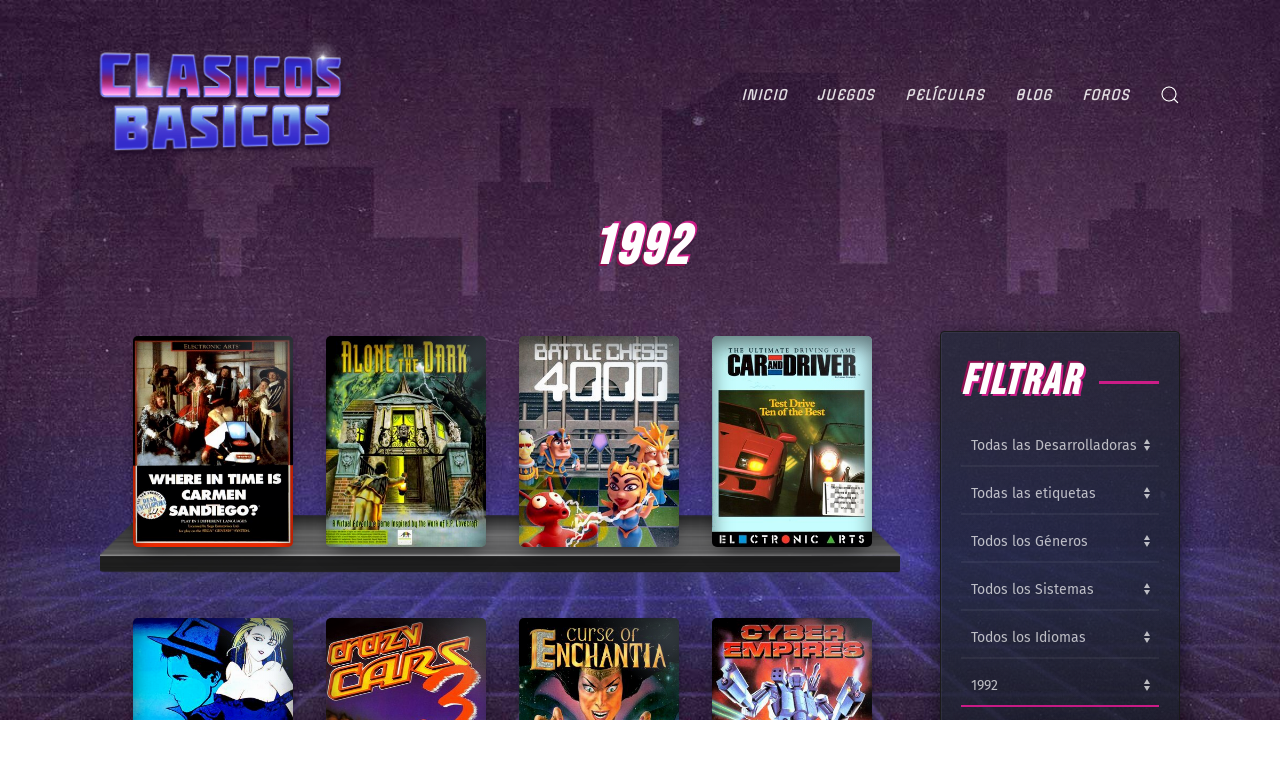

--- FILE ---
content_type: text/html; charset=UTF-8
request_url: https://www.clasicosbasicos.org/fecha/1992
body_size: 25571
content:
<!DOCTYPE html>
<html lang="es">
    <head>
        <meta charset="UTF-8">
        <meta http-equiv="X-UA-Compatible" content="IE=edge">
        <meta name="viewport" content="width=device-width, initial-scale=1">
        <link rel="shortcut icon" href="/wp-content/uploads/2020/07/favicon-2.ico">
        <link rel="apple-touch-icon" href="/wp-content/uploads/2020/07/favicon-3.ico">
<meta name="google-site-verification" content="HkeuaB1BmD2MNvEmq5NdwSLT5ftzUuOwUS9K1X4xYDM" />
                <meta name='robots' content='index, follow, max-image-preview:large, max-snippet:-1, max-video-preview:-1' />
	<style>img:is([sizes="auto" i], [sizes^="auto," i]) { contain-intrinsic-size: 3000px 1500px }</style>
	
	<!-- This site is optimized with the Yoast SEO Premium plugin v20.2.1 (Yoast SEO v24.9) - https://yoast.com/wordpress/plugins/seo/ -->
	<title>Juegos de 1992 - Clasicos Basicos</title>
	<meta name="description" content="Todos los juegos de 1992 listos para descargar y/o jugar online, GRATIS, sin esperas ni registros. Clasicos Basicos tu portal de juegos y peliculas retro." />
	<link rel="canonical" href="//www.clasicosbasicos.org/fecha/1992" />
	<link rel="next" href="//www.clasicosbasicos.org/fecha/1992/page/2" />
	<meta property="og:locale" content="es_ES" />
	<meta property="og:type" content="article" />
	<meta property="og:title" content="1992 archivos" />
	<meta property="og:description" content="Todos los juegos de 1992 listos para descargar y/o jugar online, GRATIS, sin esperas ni registros. Clasicos Basicos tu portal de juegos y peliculas retro." />
	<meta property="og:url" content="https://www.clasicosbasicos.org/fecha/1992" />
	<meta property="og:site_name" content="Clasicos Basicos" />
	<meta property="og:image" content="https://www.clasicosbasicos.org/wp-content/uploads/2020/04/clabalogo-dda3507e.jpeg" />
	<meta property="og:image:width" content="1366" />
	<meta property="og:image:height" content="546" />
	<meta property="og:image:type" content="image/jpeg" />
	<meta name="twitter:card" content="summary_large_image" />
	<meta name="twitter:site" content="@clasicosbasicos" />
	<script type="application/ld+json" class="yoast-schema-graph">{"@context":"https://schema.org","@graph":[{"@type":"CollectionPage","@id":"https://www.clasicosbasicos.org/fecha/1992/","url":"https://www.clasicosbasicos.org/fecha/1992/","name":"Juegos de 1992 - Clasicos Basicos","isPartOf":{"@id":"https://www.clasicosbasicos.org/#website"},"primaryImageOfPage":{"@id":"https://www.clasicosbasicos.org/fecha/1992/#primaryimage"},"image":{"@id":"https://www.clasicosbasicos.org/fecha/1992/#primaryimage"},"thumbnailUrl":"https://www.clasicosbasicos.org/wp-content/uploads/2020/07/JUEGO-PC-CARMEN_TIEMPO-COVER.jpg","description":"Todos los juegos de 1992 listos para descargar y/o jugar online, GRATIS, sin esperas ni registros. Clasicos Basicos tu portal de juegos y peliculas retro.","breadcrumb":{"@id":"https://www.clasicosbasicos.org/fecha/1992/#breadcrumb"},"inLanguage":"es"},{"@type":"ImageObject","inLanguage":"es","@id":"https://www.clasicosbasicos.org/fecha/1992/#primaryimage","url":"https://www.clasicosbasicos.org/wp-content/uploads/2020/07/JUEGO-PC-CARMEN_TIEMPO-COVER.jpg","contentUrl":"https://www.clasicosbasicos.org/wp-content/uploads/2020/07/JUEGO-PC-CARMEN_TIEMPO-COVER.jpg","width":300,"height":422},{"@type":"BreadcrumbList","@id":"https://www.clasicosbasicos.org/fecha/1992/#breadcrumb","itemListElement":[{"@type":"ListItem","position":1,"name":"Portada","item":"https://www.clasicosbasicos.org/"},{"@type":"ListItem","position":2,"name":"1992"}]},{"@type":"WebSite","@id":"https://www.clasicosbasicos.org/#website","url":"https://www.clasicosbasicos.org/","name":"Clasicos Basicos","description":"Tu portal de juegos y peliculas retro!","publisher":{"@id":"https://www.clasicosbasicos.org/#organization"},"alternateName":"CLABA","potentialAction":[{"@type":"SearchAction","target":{"@type":"EntryPoint","urlTemplate":"https://www.clasicosbasicos.org/?s={search_term_string}"},"query-input":{"@type":"PropertyValueSpecification","valueRequired":true,"valueName":"search_term_string"}}],"inLanguage":"es"},{"@type":"Organization","@id":"https://www.clasicosbasicos.org/#organization","name":"Proyecto CLABA","alternateName":"ClasicosBasicos","url":"https://www.clasicosbasicos.org/","logo":{"@type":"ImageObject","inLanguage":"es","@id":"https://www.clasicosbasicos.org/#/schema/logo/image/","url":"https://www.clasicosbasicos.org/wp-content/uploads/2020/04/clabalogo-dda3507e.jpeg","contentUrl":"https://www.clasicosbasicos.org/wp-content/uploads/2020/04/clabalogo-dda3507e.jpeg","width":1366,"height":546,"caption":"Proyecto CLABA"},"image":{"@id":"https://www.clasicosbasicos.org/#/schema/logo/image/"},"sameAs":["https://www.facebook.com/clasicosbasicos.org","https://x.com/clasicosbasicos"]}]}</script>
	<!-- / Yoast SEO Premium plugin. -->


<link rel='dns-prefetch' href='//www.clasicosbasicos.org' />
<link href='//fonts.gstatic.com' crossorigin rel='preconnect' />
<link rel="alternate" type="application/rss+xml" title="Clasicos Basicos &raquo; 1992 Año Feed" href="//www.clasicosbasicos.org/fecha/1992/feed" />
<link rel='stylesheet' id='wp-block-library-css' href='//www.clasicosbasicos.org/wp-includes/css/dist/block-library/style.min.css?ver=6.8' type='text/css' media='all' />
<style id='classic-theme-styles-inline-css' type='text/css'>
/*! This file is auto-generated */
.wp-block-button__link{color:#fff;background-color:#32373c;border-radius:9999px;box-shadow:none;text-decoration:none;padding:calc(.667em + 2px) calc(1.333em + 2px);font-size:1.125em}.wp-block-file__button{background:#32373c;color:#fff;text-decoration:none}
</style>
<style id='global-styles-inline-css' type='text/css'>
:root{--wp--preset--aspect-ratio--square: 1;--wp--preset--aspect-ratio--4-3: 4/3;--wp--preset--aspect-ratio--3-4: 3/4;--wp--preset--aspect-ratio--3-2: 3/2;--wp--preset--aspect-ratio--2-3: 2/3;--wp--preset--aspect-ratio--16-9: 16/9;--wp--preset--aspect-ratio--9-16: 9/16;--wp--preset--color--black: #000000;--wp--preset--color--cyan-bluish-gray: #abb8c3;--wp--preset--color--white: #ffffff;--wp--preset--color--pale-pink: #f78da7;--wp--preset--color--vivid-red: #cf2e2e;--wp--preset--color--luminous-vivid-orange: #ff6900;--wp--preset--color--luminous-vivid-amber: #fcb900;--wp--preset--color--light-green-cyan: #7bdcb5;--wp--preset--color--vivid-green-cyan: #00d084;--wp--preset--color--pale-cyan-blue: #8ed1fc;--wp--preset--color--vivid-cyan-blue: #0693e3;--wp--preset--color--vivid-purple: #9b51e0;--wp--preset--gradient--vivid-cyan-blue-to-vivid-purple: linear-gradient(135deg,rgba(6,147,227,1) 0%,rgb(155,81,224) 100%);--wp--preset--gradient--light-green-cyan-to-vivid-green-cyan: linear-gradient(135deg,rgb(122,220,180) 0%,rgb(0,208,130) 100%);--wp--preset--gradient--luminous-vivid-amber-to-luminous-vivid-orange: linear-gradient(135deg,rgba(252,185,0,1) 0%,rgba(255,105,0,1) 100%);--wp--preset--gradient--luminous-vivid-orange-to-vivid-red: linear-gradient(135deg,rgba(255,105,0,1) 0%,rgb(207,46,46) 100%);--wp--preset--gradient--very-light-gray-to-cyan-bluish-gray: linear-gradient(135deg,rgb(238,238,238) 0%,rgb(169,184,195) 100%);--wp--preset--gradient--cool-to-warm-spectrum: linear-gradient(135deg,rgb(74,234,220) 0%,rgb(151,120,209) 20%,rgb(207,42,186) 40%,rgb(238,44,130) 60%,rgb(251,105,98) 80%,rgb(254,248,76) 100%);--wp--preset--gradient--blush-light-purple: linear-gradient(135deg,rgb(255,206,236) 0%,rgb(152,150,240) 100%);--wp--preset--gradient--blush-bordeaux: linear-gradient(135deg,rgb(254,205,165) 0%,rgb(254,45,45) 50%,rgb(107,0,62) 100%);--wp--preset--gradient--luminous-dusk: linear-gradient(135deg,rgb(255,203,112) 0%,rgb(199,81,192) 50%,rgb(65,88,208) 100%);--wp--preset--gradient--pale-ocean: linear-gradient(135deg,rgb(255,245,203) 0%,rgb(182,227,212) 50%,rgb(51,167,181) 100%);--wp--preset--gradient--electric-grass: linear-gradient(135deg,rgb(202,248,128) 0%,rgb(113,206,126) 100%);--wp--preset--gradient--midnight: linear-gradient(135deg,rgb(2,3,129) 0%,rgb(40,116,252) 100%);--wp--preset--font-size--small: 13px;--wp--preset--font-size--medium: 20px;--wp--preset--font-size--large: 36px;--wp--preset--font-size--x-large: 42px;--wp--preset--spacing--20: 0.44rem;--wp--preset--spacing--30: 0.67rem;--wp--preset--spacing--40: 1rem;--wp--preset--spacing--50: 1.5rem;--wp--preset--spacing--60: 2.25rem;--wp--preset--spacing--70: 3.38rem;--wp--preset--spacing--80: 5.06rem;--wp--preset--shadow--natural: 6px 6px 9px rgba(0, 0, 0, 0.2);--wp--preset--shadow--deep: 12px 12px 50px rgba(0, 0, 0, 0.4);--wp--preset--shadow--sharp: 6px 6px 0px rgba(0, 0, 0, 0.2);--wp--preset--shadow--outlined: 6px 6px 0px -3px rgba(255, 255, 255, 1), 6px 6px rgba(0, 0, 0, 1);--wp--preset--shadow--crisp: 6px 6px 0px rgba(0, 0, 0, 1);}:where(.is-layout-flex){gap: 0.5em;}:where(.is-layout-grid){gap: 0.5em;}body .is-layout-flex{display: flex;}.is-layout-flex{flex-wrap: wrap;align-items: center;}.is-layout-flex > :is(*, div){margin: 0;}body .is-layout-grid{display: grid;}.is-layout-grid > :is(*, div){margin: 0;}:where(.wp-block-columns.is-layout-flex){gap: 2em;}:where(.wp-block-columns.is-layout-grid){gap: 2em;}:where(.wp-block-post-template.is-layout-flex){gap: 1.25em;}:where(.wp-block-post-template.is-layout-grid){gap: 1.25em;}.has-black-color{color: var(--wp--preset--color--black) !important;}.has-cyan-bluish-gray-color{color: var(--wp--preset--color--cyan-bluish-gray) !important;}.has-white-color{color: var(--wp--preset--color--white) !important;}.has-pale-pink-color{color: var(--wp--preset--color--pale-pink) !important;}.has-vivid-red-color{color: var(--wp--preset--color--vivid-red) !important;}.has-luminous-vivid-orange-color{color: var(--wp--preset--color--luminous-vivid-orange) !important;}.has-luminous-vivid-amber-color{color: var(--wp--preset--color--luminous-vivid-amber) !important;}.has-light-green-cyan-color{color: var(--wp--preset--color--light-green-cyan) !important;}.has-vivid-green-cyan-color{color: var(--wp--preset--color--vivid-green-cyan) !important;}.has-pale-cyan-blue-color{color: var(--wp--preset--color--pale-cyan-blue) !important;}.has-vivid-cyan-blue-color{color: var(--wp--preset--color--vivid-cyan-blue) !important;}.has-vivid-purple-color{color: var(--wp--preset--color--vivid-purple) !important;}.has-black-background-color{background-color: var(--wp--preset--color--black) !important;}.has-cyan-bluish-gray-background-color{background-color: var(--wp--preset--color--cyan-bluish-gray) !important;}.has-white-background-color{background-color: var(--wp--preset--color--white) !important;}.has-pale-pink-background-color{background-color: var(--wp--preset--color--pale-pink) !important;}.has-vivid-red-background-color{background-color: var(--wp--preset--color--vivid-red) !important;}.has-luminous-vivid-orange-background-color{background-color: var(--wp--preset--color--luminous-vivid-orange) !important;}.has-luminous-vivid-amber-background-color{background-color: var(--wp--preset--color--luminous-vivid-amber) !important;}.has-light-green-cyan-background-color{background-color: var(--wp--preset--color--light-green-cyan) !important;}.has-vivid-green-cyan-background-color{background-color: var(--wp--preset--color--vivid-green-cyan) !important;}.has-pale-cyan-blue-background-color{background-color: var(--wp--preset--color--pale-cyan-blue) !important;}.has-vivid-cyan-blue-background-color{background-color: var(--wp--preset--color--vivid-cyan-blue) !important;}.has-vivid-purple-background-color{background-color: var(--wp--preset--color--vivid-purple) !important;}.has-black-border-color{border-color: var(--wp--preset--color--black) !important;}.has-cyan-bluish-gray-border-color{border-color: var(--wp--preset--color--cyan-bluish-gray) !important;}.has-white-border-color{border-color: var(--wp--preset--color--white) !important;}.has-pale-pink-border-color{border-color: var(--wp--preset--color--pale-pink) !important;}.has-vivid-red-border-color{border-color: var(--wp--preset--color--vivid-red) !important;}.has-luminous-vivid-orange-border-color{border-color: var(--wp--preset--color--luminous-vivid-orange) !important;}.has-luminous-vivid-amber-border-color{border-color: var(--wp--preset--color--luminous-vivid-amber) !important;}.has-light-green-cyan-border-color{border-color: var(--wp--preset--color--light-green-cyan) !important;}.has-vivid-green-cyan-border-color{border-color: var(--wp--preset--color--vivid-green-cyan) !important;}.has-pale-cyan-blue-border-color{border-color: var(--wp--preset--color--pale-cyan-blue) !important;}.has-vivid-cyan-blue-border-color{border-color: var(--wp--preset--color--vivid-cyan-blue) !important;}.has-vivid-purple-border-color{border-color: var(--wp--preset--color--vivid-purple) !important;}.has-vivid-cyan-blue-to-vivid-purple-gradient-background{background: var(--wp--preset--gradient--vivid-cyan-blue-to-vivid-purple) !important;}.has-light-green-cyan-to-vivid-green-cyan-gradient-background{background: var(--wp--preset--gradient--light-green-cyan-to-vivid-green-cyan) !important;}.has-luminous-vivid-amber-to-luminous-vivid-orange-gradient-background{background: var(--wp--preset--gradient--luminous-vivid-amber-to-luminous-vivid-orange) !important;}.has-luminous-vivid-orange-to-vivid-red-gradient-background{background: var(--wp--preset--gradient--luminous-vivid-orange-to-vivid-red) !important;}.has-very-light-gray-to-cyan-bluish-gray-gradient-background{background: var(--wp--preset--gradient--very-light-gray-to-cyan-bluish-gray) !important;}.has-cool-to-warm-spectrum-gradient-background{background: var(--wp--preset--gradient--cool-to-warm-spectrum) !important;}.has-blush-light-purple-gradient-background{background: var(--wp--preset--gradient--blush-light-purple) !important;}.has-blush-bordeaux-gradient-background{background: var(--wp--preset--gradient--blush-bordeaux) !important;}.has-luminous-dusk-gradient-background{background: var(--wp--preset--gradient--luminous-dusk) !important;}.has-pale-ocean-gradient-background{background: var(--wp--preset--gradient--pale-ocean) !important;}.has-electric-grass-gradient-background{background: var(--wp--preset--gradient--electric-grass) !important;}.has-midnight-gradient-background{background: var(--wp--preset--gradient--midnight) !important;}.has-small-font-size{font-size: var(--wp--preset--font-size--small) !important;}.has-medium-font-size{font-size: var(--wp--preset--font-size--medium) !important;}.has-large-font-size{font-size: var(--wp--preset--font-size--large) !important;}.has-x-large-font-size{font-size: var(--wp--preset--font-size--x-large) !important;}
:where(.wp-block-post-template.is-layout-flex){gap: 1.25em;}:where(.wp-block-post-template.is-layout-grid){gap: 1.25em;}
:where(.wp-block-columns.is-layout-flex){gap: 2em;}:where(.wp-block-columns.is-layout-grid){gap: 2em;}
:root :where(.wp-block-pullquote){font-size: 1.5em;line-height: 1.6;}
</style>
<link rel='stylesheet' id='buy-me-a-coffee-css' href='//www.clasicosbasicos.org/wp-content/plugins/buymeacoffee/public/css/buy-me-a-coffee-public.css?ver=4.3' type='text/css' media='all' />
<link data-minify="1" rel='stylesheet' id='searchandfilter-css' href='//www.clasicosbasicos.org/wp-content/cache/min/1/wp-content/plugins/search-filter/style-6b67c50f6dcfd12370a052d54f52f817.css' type='text/css' media='all' />
<link data-minify="1" rel='stylesheet' id='ultimate-post-review-css' href='//www.clasicosbasicos.org/wp-content/cache/min/1/wp-content/plugins/ultimate-post-review/public/css/ultimate-post-review-public-6fb44f8991da66952b8debedeada1799.css' type='text/css' media='all' />
<link data-minify="1" rel='stylesheet' id='ppress-frontend-css' href='//www.clasicosbasicos.org/wp-content/cache/min/1/wp-content/plugins/wp-user-avatar/assets/css/frontend.min-0d88974a4c55241c08c1bec77713fd3e.css' type='text/css' media='all' />
<link rel='stylesheet' id='ppress-flatpickr-css' href='//www.clasicosbasicos.org/wp-content/plugins/wp-user-avatar/assets/flatpickr/flatpickr.min.css?ver=4.15.23' type='text/css' media='all' />
<link rel='stylesheet' id='ppress-select2-css' href='//www.clasicosbasicos.org/wp-content/plugins/wp-user-avatar/assets/select2/select2.min.css?ver=6.8' type='text/css' media='all' />
<link data-minify="1" rel='stylesheet' id='wpdiscuz-ratings-css' href='//www.clasicosbasicos.org/wp-content/cache/min/1/wp-content/plugins/wpdiscuz/assets/css/wpdiscuz-ratings.min-b6d1f74839bb68fc578e0d18d52b560f.css' type='text/css' media='all' />
<style id='akismet-widget-style-inline-css' type='text/css'>

			.a-stats {
				--akismet-color-mid-green: #357b49;
				--akismet-color-white: #fff;
				--akismet-color-light-grey: #f6f7f7;

				max-width: 350px;
				width: auto;
			}

			.a-stats * {
				all: unset;
				box-sizing: border-box;
			}

			.a-stats strong {
				font-weight: 600;
			}

			.a-stats a.a-stats__link,
			.a-stats a.a-stats__link:visited,
			.a-stats a.a-stats__link:active {
				background: var(--akismet-color-mid-green);
				border: none;
				box-shadow: none;
				border-radius: 8px;
				color: var(--akismet-color-white);
				cursor: pointer;
				display: block;
				font-family: -apple-system, BlinkMacSystemFont, 'Segoe UI', 'Roboto', 'Oxygen-Sans', 'Ubuntu', 'Cantarell', 'Helvetica Neue', sans-serif;
				font-weight: 500;
				padding: 12px;
				text-align: center;
				text-decoration: none;
				transition: all 0.2s ease;
			}

			/* Extra specificity to deal with TwentyTwentyOne focus style */
			.widget .a-stats a.a-stats__link:focus {
				background: var(--akismet-color-mid-green);
				color: var(--akismet-color-white);
				text-decoration: none;
			}

			.a-stats a.a-stats__link:hover {
				filter: brightness(110%);
				box-shadow: 0 4px 12px rgba(0, 0, 0, 0.06), 0 0 2px rgba(0, 0, 0, 0.16);
			}

			.a-stats .count {
				color: var(--akismet-color-white);
				display: block;
				font-size: 1.5em;
				line-height: 1.4;
				padding: 0 13px;
				white-space: nowrap;
			}
		
</style>
<link rel='stylesheet' id='upw_theme_standard-css' href='//www.clasicosbasicos.org/wp-content/plugins/ultimate-posts-widget/css/upw-theme-standard.min.css?ver=6.8' type='text/css' media='all' />
<style id='rocket-lazyload-inline-css' type='text/css'>
.rll-youtube-player{position:relative;padding-bottom:56.23%;height:0;overflow:hidden;max-width:100%;}.rll-youtube-player iframe{position:absolute;top:0;left:0;width:100%;height:100%;z-index:100;background:0 0}.rll-youtube-player img{bottom:0;display:block;left:0;margin:auto;max-width:100%;width:100%;position:absolute;right:0;top:0;border:none;height:auto;cursor:pointer;-webkit-transition:.4s all;-moz-transition:.4s all;transition:.4s all}.rll-youtube-player img:hover{-webkit-filter:brightness(75%)}.rll-youtube-player .play{height:72px;width:72px;left:50%;top:50%;margin-left:-36px;margin-top:-36px;position:absolute;background:url(https://www.clasicosbasicos.org/wp-content/plugins/wp-rocket/assets/img/youtube.png) no-repeat;cursor:pointer}
</style>
<link data-minify="1" href="//www.clasicosbasicos.org/wp-content/cache/min/1/wp-content/themes/yootheme/css/theme.1-fdad7ec819c5746b7c95b03891444623.css" rel="stylesheet">
<link data-minify="1" href="//www.clasicosbasicos.org/wp-content/cache/min/1/wp-content/themes/yootheme/css/theme.update-eda46fc2d5182fbf82fab1b84c0fa810.css" rel="stylesheet">
<script type="text/javascript" src="//www.clasicosbasicos.org/wp-includes/js/jquery/jquery.min.js?ver=3.7.1" id="jquery-core-js"></script>
<script type="text/javascript" src="//www.clasicosbasicos.org/wp-includes/js/jquery/jquery-migrate.min.js?ver=3.4.1" id="jquery-migrate-js"></script>
<script data-minify="1" type="text/javascript" src="//www.clasicosbasicos.org/wp-content/cache/min/1/wp-content/plugins/buymeacoffee/public/js/buy-me-a-coffee-public-6ddc4aeef9d9b2ac0fd7f5948771f555.js" id="buy-me-a-coffee-js"></script>
<script data-minify="1" type="text/javascript" src="//www.clasicosbasicos.org/wp-content/cache/min/1/wp-content/plugins/ultimate-post-review/public/js/ultimate-post-review-public-aeaf74765a4916a9651a6bcef7da4b2a.js" id="ultimate-post-review-js"></script>
<script type="text/javascript" src="//www.clasicosbasicos.org/wp-content/plugins/wp-user-avatar/assets/flatpickr/flatpickr.min.js?ver=4.15.23" id="ppress-flatpickr-js"></script>
<script type="text/javascript" src="//www.clasicosbasicos.org/wp-content/plugins/wp-user-avatar/assets/select2/select2.min.js?ver=4.15.23" id="ppress-select2-js"></script>
        <script data-minify="1" data-name="BMC-Widget" src="//www.clasicosbasicos.org/wp-content/cache/min/1/1.0.0/widget.prod.min-804ed9d97e39121a767ed1b5dd9678e0.js" data-id="daveabellan" data-description=" " data-message=" " data-color="#FF813F" data-position=" " data-x_margin=" " data-y_margin=" ">
        </script>
        <script src="//www.clasicosbasicos.org/wp-content/themes/yootheme/vendor/assets/uikit/dist/js/uikit.min.js?ver=2.3.25"></script>
<script src="//www.clasicosbasicos.org/wp-content/themes/yootheme/vendor/assets/uikit/dist/js/uikit-icons-vibe.min.js?ver=2.3.25"></script>
<script data-minify="1" src="//www.clasicosbasicos.org/wp-content/cache/min/1/wp-content/themes/yootheme/js/theme-c3318db69e10469088a1bbf033c4db3b.js"></script>
<script>var $theme = {};</script>
<script>count = 0;
  wordsArray = [
      "..que deberias donar algo de dinero a esta p&aacute;gina.", "NO, espera, he cambiado de parecer, no dones.", "¿Cómo podrías dar dinero a algo tan bello?",
      "<span class='uk-text-danger'> ERROR ABSURDO EN LA PAGINA.</span>", "*UPSSS*", 
      "... Pero un trato es un trato, ¿verdad?","Así es.","Buena Suerte.","Hasta Luego.", "¿Quieres poner un mensaje aquí? <a href='https://www.clasicosbasicos.org/foro/tema/monologos-de-stan.7/'>Click aquí</a> para saber como.", "Hola soy Stan y quiero decirte..."
  ];
  setInterval(function () {
      if(count == 3) {
      jQuery('#standona').attr('src', '/images/standona.png');
      } else if (count == 4) {
          jQuery('#standona').attr('src', '/images/standona.gif');
      }
    jQuery("#donaTexto").fadeOut(200, function () {
if(count >= wordsArray.length) {count=0;}  jQuery(this).html(wordsArray[count]).fadeIn(200);
  count++;
    }); }, 3200);

  jQuery(document).ready(function() {
if(jQuery('#ofgenero option:selected').val() != '0') jQuery('#ofgenero').css( "border-color", "#cc1d88" );
      if(jQuery('#ofdesarrolladora option:selected').val() != '0') jQuery('#ofdesarrolladora').css( "border-color", "#cc1d88" );
      if(jQuery('#ofplataforma option:selected').val() != '0') jQuery('#ofplataforma').css( "border-color", "#cc1d88" );
if(jQuery('#ofano option:selected').val() != '0') jQuery('#ofano').css( "border-color", "#cc1d88" );
if(jQuery('#ofidioma option:selected').val() != '0') jQuery('#ofidioma').css( "border-color", "#cc1d88" );
  });</script>		<style type="text/css" id="wp-custom-css">
			.gili{width:100%; min-width:300px; max-width:1080px;}
.yasr-visitor-votes-after-stars {
    display: block;
}

.peliculas-template-default .uk-heading-medium{font-size:64px}
.shelf.domas{margin-top:50px!important}
html{font-size:16px}
#module-106 p{font-size:14px}
#module-106 h5{margin-top:33px;}
.uk-section-muted.uk-section{
	box-shadow:0 0 20px 1px rgba(0,0,0,0.5)
}
.wpd-cf-label {
    font-size: 18px;
}
p.padding10{font-size:14px;}
#wpdcom .wpd-top-custom-fields .wpd-custom-field.wpd-cf-rating .wpd-cf-value {
    font-size: 21px;
    border-bottom: none;
    letter-spacing: 3px;
    padding: 0px 5px;
}
#wpdcom .wpdiscuz-item .wpdiscuz-rating > input:checked ~ label:hover, #wpdcom .wpdiscuz-item .wpdiscuz-rating > input:checked ~ label:hover, #wpdcom .wpdiscuz-item .wpdiscuz-rating > label:hover ~ input:checked ~ label, #wpdcom .wpdiscuz-item .wpdiscuz-rating > input:checked + label:hover ~ label, #wpdcom .wpdiscuz-item .wpdiscuz-rating > input:checked ~ label:hover ~ label, .wpd-custom-field .wcf-active-star, #wpdcom .wpdiscuz-item .wpdiscuz-rating > input:checked ~ label{color:#fecc1c}
#masdineros::before, div.masdineros::before, .uk-select:not([multiple]):not([size]) {
	font-size:14px
}
#wpdcom .wpd-prim-button{  box-shadow: 0 2px 6px 0px rgb(0 0 0 / 50%);}
.uk-comment-primary{background:transparent;border:none;box-shadow:none;}
.archive #donaTexto{
	font-size:11.5px
}
.filtraje h3{padding-top:15px}
.post-type-archive-peliculas .game{height:250px}
.shelfa>div{padding-bottom:15px;}
.unpociz{padding-left:10px}
.shelf.domas{height:350px!important;padding-left:20px;}
.mayusculas{text-transform:uppercase}
div#module-106:before {
    background-image: conic-gradient(from 60deg,#e8533c,#fd3d8f,#b823c3,#063ad8,#4901ac,#b823c3,#fd3d8f,#e8533c);
    filter: blur(20px);
    content: "";
    transition: filter .1s ease-in-out;
    display: block;
    width: 100%;
    height: 100%;
    content: "";
    position: absolute;
    inset: 0;
    z-index: -1;
    will-change: filter;
    position: absolute;
}
div.uk-panel.uk-width-1-1:has(#el-coder):before{
	background-image: conic-gradient(from 60deg,#e8533c,#fd3d8f,#b823c3,#063ad8,#4901ac,#b823c3,#fd3d8f,#e8533c);
    filter: blur(20px);
    content: "";
    transition: filter .1s ease-in-out;
    display: block;
    width: 100%;
    height: 100%;
    content: "";
    position: absolute;
    inset: 0;
    z-index: -1;
    will-change: filter;
    position: absolute;
}
	
.uk-button,.podcastEnlace{font-size:15px;text-shadow:1px 1px 2px rgba(0,0,0,0.25);font-weight:bold;}
.tocomocho{    top: 12px;
    width: 52px;
    right: 12px;}
.loicon,.loicons{image-rendering: pixelated;
    image-rendering: crisp-edges;}
.loicons{height:120px;margin:10px}
.loicon{height:140px;margin:0px}
span.avatar {
    border: 2px solid #fff;
    border-radius: 50%;
    height: 240px;
    width: 240px;
    box-shadow: 0 2px 4px 4px rgba(0,0,0,.5);
    padding: 0;
    background: #fff;
    margin: 1px;
    overflow: hidden;
    display: inline-block;
}
.game-cover-wrapper.shadow.vamonos {
    margin: auto; 
transform: perspective(400px) rotateY(10deg) scale(1.1);
}
.game-cover-wrapper.shadow.vamonos:hover {
    transform: perspective(400px) rotateY(10deg) scale(1.1);
    transition: 1s;
}
.game-cover-wrapper.shadow.vamonos:hover::before {
	opacity:.3;
    width: 5px;
    transition: .3s;
}
.uk-heading-line>::after, .uk-heading-line>::before{top: calc(50% - (calc(1.2px + .05em)/ 2));}
span.avatar img{width:240px;height:240px;}
.dalemas.uk-grid {
    margin-top: 50px;
}
.post-type-archive-peliculas #tm-bottom, .post-type-archive-juegos #tm-bottom{margin-top:35px}
.post-type-archive-peliculas .shelfa .uk-grid>* {
    padding: 0 5px;
}
a.cintaca:hover>.cinta {
    transition: .4s;
    transform: translatex(70px);
}

.execphpwidget > .shelf {
    height: 345px;
    padding-left: 12px;
}
.post-type-archive-peliculas  .searchandfilter ul{padding-left:0px;}
.post-type-archive-peliculas .searchandfilter li:last-of-type{
	display:block; margin-top:10px
}
.game-cover-wrapper.shadow {
    box-shadow: -16px 3px 20px 0px rgb(0 0 0 / 85%);
}
@media only screen and (max-width: 641px) {
	.shelf {
		height:auto !important;
}
}
.game-cover:before
{border-radius: 0 0 2px;}
.game-cover-wrapper {
    border-radius: 3px;
    width: 200px;
    height: 265px;
    position: relative;
    margin-left: 20px;
}
.filtraje{padding:10px 20px}
.game-cover {
    position: absolute;
    top: 26px;
    text-align: left;
    width: 196px;
    opacity: 1;
    height: 239px;
    background-size: cover;
    border-radius: 5px;
}

.lazy.game-cover.gen>img {
    width: 195px;
    height: 236px;
}
.shelf > .juegazos {
    margin-left: -7px;
    margin-top: 5px;
}
.shelf{height:345px;}
.filtraje ul{padding:0 0 10px 0 !important;}
.filtraje ul li{width:100%; height:48px}
.filtraje ul li:last-of-type{text-align:center;padding-top:20px}
.izq > div{margin-left:-7px !important}
.podcasting img {
    width: 100%;
}
article .uk-button-default {color:white !important;}
.tm-child-list-divider>ul>li:nth-child(n+2), .uk-list-divider>li:nth-child(n+2) {
    margin-top: 10px;
}
.bagas {
    background: rgba(0,0,0,0.45);
    padding: 20px 30px;
    /* margin: 10px; */
    box-shadow: inset 0px 0px 1px 1px rgba(255,255,255,.1), 0 8px 45px 0 rgba(13,12,21,.7);
    border: 1px solid #111;
}
.uk-tile-default {
    background: rgba(17,21,29,0.8);
    padding: 40px 35px;
    /* margin: 10px; */
    box-shadow: inset 0px 0px 1px 1px rgba(255,255,255,.1), 0 8px 45px 0 rgba(13,12,21,.7);
    border: 1px solid #111;
	border-radius:4px;
}
.uk-article-title{font-size:52px;}
.yasr-total-average-container{display:none;}
.yasr-visitor-votes{margin-bottom:10px}
.avere{margin-left:-10px;margin-right:-10px}
.baga{background: rgba(0,0,0,0.45);
    padding: 20px 30px; margin:10px;
	background-image:linear-gradient(135deg,rgba(34,41,57,0.75),rgba(26,31,43,0.75));
    box-shadow: inset 0px 0px 1px 1px rgba(255,255,255,.1), 0 8px 45px 0 rgba(13,12,21,.7);
    border: 1px solid #111;}
.fondazo{background: rgba(0,0,0,0.4) !important}
.hidden{display:none;}
.game-cover-wrapper.shadow.vamos {
    box-shadow: 0 0px 50px 0px rgba(255,255,255,0.55);
}
.heading-pelis{font-size: 36px; padding-top:12px}
.post-review-block .post-review-summary{font-size:16px;}
.uk-h3, h3 {
    font-size: 28px;
    font-weight: 400;
	    font-style: normal;
    letter-spacing: 1px;
	    text-shadow: 2px 2px 3px rgb(0 0 0 / 0.50);
}
.containerbutton{width:275px;}
div#pantallazo::before {
    content: "";
    height: 475px;
    width: 100%;
    position: absolute;
    top: 0;
    left: 0;
        background: linear-gradient(180deg, rgb(0 0 0 / 38%) 0%, rgb(0 0 0 / 75%) 100%);
    display: block;
    /* background: #0000009e; */
}
.single-peliculas #tm-main{margin-top:4rem}
div#pantallazo {
   /* background-attachment: fixed;*/
    position: absolute;
	background-position: center;
    top: 0;
    left: 0;
    width: 100%;
    height: 475px;
    z-index: -1;
    border-bottom: 1px solid #4c2d63;
    background-size: cover;
    box-shadow: 0 4px 20px 5px #20063a;
}
article {padding-bottom:18px}
article .reflejo > img{height:290px;width:240px;}
article .reflejo:hover{    transition: .45s;
    transform: perspective(300px) rotateY(6deg) translateY(10px);}
article.juegos, article.peliculas {margin-bottom:40px;margin-top:40px;}
.game-cover-wrapper.shadow{margin-top:-10px}
#wpdcom .wpd-auth .wpd-login a,#wpdcom .wpd-auth .wpd-login a:hover{color:#f50e9b;}
#wpdcom .wpd-comment .wpd-comment-wrap{margin-bottom:20px;}
.uk-position-relative.uk-visible-toggle.uk-light.uk-slideshow {
    border-radius: 2px;
    padding: 2px;
}
#wpdcom .wpd-comment .wpd-comment-header{
	border-bottom:1px solid #08091e;
}
#wpdcom .wpd-comment .wpd-reply-to a {
    text-decoration: none;
    opacity: .8;
    color: #ff3cb3;
}
#wpdcom .wpd-comment .wpd-reply-to a:hover {
    opacity: 1;
    color: #ff9dd9;
}
#wpdcom.wpd-layout-1 .wpd-comment .wpd-reply-to {
    margin-bottom: 6px;
    border-left: 1px solid #ccc;
    margin-top: 10px;
    padding: 3px 10px;
}
#wpdcom .wpd-comment-right .wpd-top-custom-fields{padding-bottom:5px; padding-left:15px;  border-top: 0px solid #08091e;border-bottom: 1px solid #08091e;background: #08091e61;}
#wpdcom.wpd-dark .wpd-comment .wpd-avatar img, #wpdcom.wpd-dark .wpd-comment .wpd-avatar img.avatar {
    background-color: #fff;
}
#wpdcom .wpd-blog-guest .wpd-comment-author, #wpdcom .wpd-blog-guest .wpd-comment-author a {
    color: #cc1d88;
}
#wpdcom .wpd-thread-head .wpdiscuz-user-settings{color:#cecece;}
#wpdcom .wpd-thread-head .wpd-thread-info {
    border-bottom: 2px solid #cc1d88;
}
#wpdcom .wpd-thread-head .wpdiscuz-user-settings {
    border-bottom: 2px solid #cc1d88;
}
#wpdcom .wpd-top-custom-fields .wpd-custom-field.wpd-cf-rating .wpd-cf-value i{margin: 0 -2px}
.caratula{margin-top:-35px}
.game-cover-wrapper.shadow.vamos{margin:auto;}
#wpdcom textarea{background: rgba(13,12,21,.6);
    border: 1px solid #D1D1D1;
    color: #ffffff;
}
#wpdcom .wpd-comment-text {
    color: #CCCCCC;
    padding-bottom: 25px;
    margin-bottom: 10px;
    border-bottom: 1px solid #08091e;
}
#wpdcom .wpd-form .wpdiscuz-textarea-wrap.wpd-txt .quicktags-toolbar .ed_button {
    opacity: .8;
    box-shadow: none;
    background: #000;
    color: #fff;
    font-size: 13px;
    padding: 1px 12px;
    border: 1px solid #eee;
    margin: 5px 3px 15px 0;
    display: inline-block;
    border-radius: 0;
    line-height: 20px;
}
.uk-subnav-divider>::before{margin-right:10px}
.uk-subnav>*{padding-left:10px;}
.uk-subnav-divider{margin-left:-20px;}
.crp_related li:hover {
    background: #222939;
    border-color: rgba(8,9,30,.7);
}
.crp_related li {
    margin: 5px !important;
    border: 1px solid #cc1d88;
    padding: 6px;
}
#wpdcom .wpdiscuz-item.wpd-field-group.wpd-field-rating{border:none;}
#wpdcom .wpd-thread-head,#wpdcom .wpd-thread-filter .wpd-filter {
    border-bottom: 2px solid #08091e;
}
#wpdcom .wpd-thread-filter .wpdf-hottest{
	    border-bottom-color: #fc5844;
}
#wpdcom .wpd-thread-filter .wpdf-reacted {
    color: #ffa600;
    border-bottom-color: #ffa600;
    width: 34px;
}
#wpdcom .ql-toolbar {
    border: 1px solid #08091e;
    border-top: none;
}
#wpdcom.wpd-dark .ql-toolbar {
    background-color: #08091e;
}
#wpdcom.wpd-dark .wpd-form-row .wpdiscuz-item .wpd-field-desc {
    color: #00b38f;
    border-left: 1px solid #00b38f;
}
#wpdcom .ql-container {
    background: rgba(8,9,30,.5);
    border: 1px solid #08091e;
    border-bottom: none;
}

#wpdcom .ql-editor > * {
    color: #ddd;
}
#wpdcom{max-width:99%}
#wpdcom .wpd-form-head{border:none;    padding: 9px;}
@media only screen and (max-width: 641px) {
	.uk-heading-medium {
    font-size: 42px;
}
.uk-breadcrumb>:nth-child(n+2):not(.uk-first-column)::before{margin:0 5px;}
.uk-logo img {
    min-width: 225px;
}
#tm-main {
    margin-top: 0px!important;
    padding-top: 5px!important;
}
	.shelfa{290px;}
	.caratula {
    margin-top: 25px;
}
	.game-cover-wrapper{margin:5px auto;transform:none;}
	.game-cover-wrapper.shadow{transform:none;}
	
	
html{background: url(https://www.clasicosbasicos.org/images/bgclaba.jpg) repeat !important;}
}
.uk-position-relative.uk-visible-toggle.uk-light.uk-slideshow{padding:0px}

#wpdcom .wpd-top-custom-fields .wpd-custom-field.wpd-cf-rating .wpd-cf-label, .wpd-cf-value {
    width: auto;
    float: left;
}
article{box-shadow:none;}
.crp_related {
    clear: both;
    margin: 10px 0;
    margin-top: -45px;
    padding-bottom: 30px;
}
#module-153 .uk-article-meta, #module-154 .uk-article-meta {
    font-size: 12px;
    font-family: 'Fira Sans';
    letter-spacing: 1px;
    text-transform: none;
	color: #b94e7b!important;
}

.igr {
background-image: linear-gradient(
70deg
,#ff9800 0,#ff5722 100%);
    padding: 5px 10px;
    font-size: 13px;
	width: 275px;
	margin-bottom:25px;
	margin-top:15px;
	    text-shadow: 1px 1px 4px #712309;
}
.igr:hover {
background-image: linear-gradient(
70deg
,#ff5722 0,#ff9800 100%);
}
.rayon{font-size:13px; font-weight:bold; font-family:'Fira Sans'; letter-spacing:0px;
border-left:3px solid #cc1d88;padding:4px 10px 3px 8px;

}

#module-154 img {
   /* display: inline-block;
    line-height: 0;
    padding: 1px;
    background: #888;
	border:2px solid #ddd;
	transform: perspective(175px) rotateY(20deg);
    transition: transform .3s;
	border-right:none;
	border-bottom:none;
	border-top:none;
    border-radius: 2%;
	box-shadow: 3px 4px 5px 0 rgba(13,12,21,.65);
	
    width: 55px;
    height: 64px;
	background:black;
	    border: 1px solid #c1b8becf;
*/
	
	background:transparent;
}
div#module-146{    background-color: black;
}

@media only screen and (max-width: 780px) {
.shelf > .juegazos {
    margin-left: -12px;
    margin-top: 35px;
}
}
@media only screen and (max-width: 1150px) {
.shelf > .juegazos {
    margin-left: 0px;
    margin-top: 15px;
}
}
@media only screen and (max-width: 1050px){
.shelf > .juegazos {
    margin-left: -5px;
    margin-top: 20px;
}
}
@media only screen and (max-width: 900px){
.shelf {
    height: 335px;
}
}
@media only screen and (max-width: 740px){
.shelf {
    background:none;
}

}
@media only screen and (min-width: 900px){
.uk-logo {
   max-width:300px;
}

}
.uk-card-default{
	box-shadow: inset 1px 1px 0 rgb(255 255 255 / 5%), 0 8px 25px 0 rgb(0 0 0 / 65%);
}
.uk-card-default, .post-review-block{
	background:transparent;
	background-image: linear-gradient(135deg, rgba(34,41,57,0.75),rgba(26,31,43,0.75));
	
}
.post-review-block .post-review-header h3{text-shadow: -2px -2px 0 #911152, 2px 2px 0 #962c6d;
    font-family: "Bebas Neue",sans-serif;
    letter-spacing: 0px;font-size:3.5rem;}
.post-review-block .post-review-summary{font-size:1.5rem}
article.type-post{
	background: rgba(0,0,0,0.45);
    padding: 20px 30px; margin:10px;
	background-image:linear-gradient(135deg,rgba(34,41,57,0.75),rgba(26,31,43,0.75));
    box-shadow: inset 0px 0px 1px 1px rgba(255,255,255,.1), 0 8px 45px 0 rgba(13,12,21,.7);
    border: 1px solid #111;
}
.el-image, article.type-post.category-noticias img{
	
	box-shadow: 0 0 5px 0 #00000087;
padding: 1px;
    background: #cc1d883b;
    border: 1px solid #000000bf;
    border-radius: 4px;
	    max-height: 400px;
    width: 100%;
    object-fit: cover;
}
.post-template-default .uk-article-meta {
    color: rgba(255,255,255,.65);
    background: rgb(0 0 0 / 27%);
    padding: 5px 10px;
    margin-top: 0px !important;
}

.type-juegos .uk-slideshow{
	background:none;
	box-shadow: none;
}
#wpdcom .wpd-comment-text{padding-top:20px}
.yoo-zoo h1{font-size:4.65rem;margin-bottom:0;}
#masdineros{margin-bottom:0px!important;}
.ayudita strong{font-size:2.75rem;}
.post-review-block .post-review-criteria-progress, .post-review-block .post-review-criteria-value{height: 32px;background-color: rgb(8 9 30 / 35%);}
.post-review-block-style-rounded.post-review-block .post-review-criteria-value,.post-review-rating-total{
    background: linear-gradient(50deg, rgb(107 36 125) 0%, rgb(62 6 129) 100%);
}
.post-review-rating-total{
border: 1px solid #632a47;
}
.crp_related.crp-rounded-thumbs,.crp_related.crp-thumbs-grid{margin-top:-45px;}

.crp_related.crp-thumbs-grid ul li {
    text-align: center;
    border: 1px solid #911152;
    display: flex;
    flex-direction: column;
    word-break: break-word;
    background: rgb(8 9 30 / 50%);
    height: 160px;
}
.crp_related.crp-thumbs-grid .crp_title{font-size:16px;border-radius:0;}
.crp_related li{padding:0;}

.uk-card-default, .post-review-block, .uk-comment-primary, .baga,article.type-post{
	border-radius:4px;
}

.game-cover-wrapper.shadow {
	margin-top: -25px;
}
.game-cover-wrapper.shadow {
	box-shadow: -10px 10px 20px 0px rgb(0 0 0 / 85%);
}
.game-cover-wrapper{
height: 280px;
}
.game-cover{
height:250px;
}
.lazy.game-cover.gen>img {
    width: 196px;
    height: 250px;
}
.game-cover-wrapper.shadow {
    margin-top: -30px;
}
.game-cover-wrapper.shadow {
    box-shadow: -10px 10px 20px 0px rgb(0 0 0 / 85%);
}
.trailerazo>iframe {
    width: 100%;
    padding: 1px;
    background: #cc1d884d;
    border: 1px solid black;
    box-shadow: 0px 10px 10px 4px rgb(0 0 0 / 45%);
    border-radius: 3px;
}
.uk-card-default .uk-link, .uk-card-default a {
    color: #ff529b!important;
	transition: all 400ms ease-in;
	border:none;
}
.uk-card-default .uk-link, .uk-card-default a:hover {
	transition: all 400ms ease-in;
    color: #cc1d88!important;
}
a.podcastEnlace, a.podcastEnlace:hover{
	color:white!important; font-weight:bold;
}

#caja .uk-subnav-divider>:nth-child(n+2):not(.uk-first-column)::before {
    border-left-color: rgba(0,0,0,.6);
}
#caja .uk-subnav>*>:first-child{
	font-size:14px;
	color:white;
}
.crp_related.crp-thumbs-grid li:hover {
        background: #08091e80;
    border-color: #b0b0b0;
}
.sinopsisjuego{font-size:16px;}

.yoo-zoo .uk-subnav-divider{
	margin-top:5px;
}


div.caratula .game-cover-wrapper {
    width: 221px;
    height: 300px;
}
.game-platform-gen.pc {
    background: linear-gradient(77deg,#33506e 0,#000000f0 90%);
}

div#sidebario,div#contentazo{
	align-self: start;
	position: sticky;
	top:0;
}

#masdineros, div.masdineros {
    border: 1px solid #ffffff33;
    box-shadow: 0 2px 4px 4px #0000004a;
	background:transparent;
    margin-top: 40px!important;
    margin-bottom: 40px!important;
    background-image: linear-gradient(134deg, rgba(34,41,57,0.5),rgb(26 31 43));
    min-height: 150px;
    border-radius: 2px;
}


.juego-rela{
	    position: relative;
    box-shadow: 1px 1px 6px 2px rgb(0 0 0 / 65%);
    overflow: hidden;
}
.juego-rela:after{
	content: "";
    position: absolute;
    top: 0;
    left: 15px;
    width: 100%;
    height: 200%;
    background: linear-gradient( 90deg , rgb(255 255 255 / 20%) 0%, transparent 70%);
    z-index: 10;
    -webkit-transform: rotate( 37deg );
    -moz-transform: rotate(37deg);
    -ms-transform: rotate(37deg);
    -o-transform: rotate(37deg);
    transform: rotate(37deg);
}
.juego-rela>img{
	    height: 100%;
    width: 100%;
    position: absolute;
    top: calc(50% + 1px);
    left: calc(50% + 1px);
    -webkit-transform: scale(1.01) translate(-50%,-50%);
    -ms-transform: scale(1.01) translate(-50%,-50%);
    transform: scale(1.01) translate(-50%,-50%);
}

#library {
  margin: 1rem;
}
.games {
  display: flex;
  flex-wrap: wrap;
  align-items: center;
  justify-content: center;
}
.game-peq{
  margin: 0rem;
  overflow: hidden;
  border-radius: 3px;
  -o-object-fit: contain;
   object-fit: contain;
  cursor: pointer;
	height:64px;
  max-width: 64px;
  position: relative;
  padding: 0;
  box-shadow: 0 10px 20px -10px rgba(0, 0, 0, 0.8);
  transition: 0.2s all ease-in-out;
}
.game {
  margin: 1rem;
  overflow: hidden;
  border-radius: 5px;
  -o-object-fit: contain;
   object-fit: contain;
  cursor: pointer;
	height:246px;
  max-width: 300px;
  position: relative;
  padding: 0;
  box-shadow: 0 10px 20px -10px rgba(0, 0, 0, 0.8);
  transition: 0.2s all ease-in-out;
}

.game img, .game-peq img {
    width: 100%;
    display: inherit;
  }

.game:before, .game-peq:before {
    content: "";
    position: absolute;
    width: 100%;
    height: 100%;
    left: 0;
    top: 0;
    background: linear-gradient(
      -135deg,
      rgba(200, 230, 250, 1) 0%,
      transparent 50%
    );
    background-size: 200%;
    box-shadow: inset 0 10px 20px rgba(0, 0, 0, 0.5);
    transition: 0.2s all ease-in-out;
  }

.game:hover, .game-peq:hover {
    transform: perspective(50em) rotateX(10deg) scale(1.1);
    box-shadow: 0 10px 30px -10px rgba(0, 0, 0, 0.8);
    z-index: 10;
  }

.game:hover:before, 
.game-peq:hover:before {
      background-position: 50%;
    }

.post-type-archive-peliculas .shelfa .uk-grid>*{
margin-bottom: -27px;
    margin-top: 20px;
}



.game-rel {
  margin: 1rem;
  overflow: hidden;
  border-radius: 5px;
  -o-object-fit: contain;
   object-fit: contain;
  cursor: pointer;
  max-width: 150px;
	max-height:205px;
  position: relative;
  padding: 0;
  box-shadow: 0 10px 20px -10px rgba(0, 0, 0, 0.8);
  transition: 0.2s all ease-in-out;
}
.game-rel figure{margin:0!important}
.game-rel img {
    width: 100%;
	height:205px;
    display: inherit;
  }

.game-rel:before {
    content: "";
    position: absolute;
    width: 100%;
    height: 100%;
    left: 0;
    top: 0;
    background: linear-gradient(
      -135deg,
      rgba(200, 230, 250, 1) 0%,
      transparent 50%
    );
    background-size: 200%;
    box-shadow: inset 0 10px 20px rgba(0, 0, 0, 0.5);
    transition: 0.2s all ease-in-out;
  }

.game-rel:hover {
    transform: perspective(50em) rotateX(10deg) scale(1.1);
    box-shadow: 0 10px 30px -10px rgba(0, 0, 0, 0.8);
    z-index: 10;
  }

.game-rel:hover:before {
      background-position: 50%;
    }



.megadrive{text-align:center}
.megadrive>img{padding:0;}
.snes{text-align:right;}
.snes>img{padding:0px 10px 0 0} 

.podcasting{box-shadow: 0 0 5px 0 #00000087;
    padding: 1px;
    background: #cc1d883b;
    border: 1px solid #000000bf;
    border-radius: 4px;}


.pt-big {
    position: absolute;
    top: 10px;
    left: 10px;
    background: transparent;
    width: 35px;
}
#sidebario .game{
	height:100%;margin:1rem;
}

.shelfa .game img{height:100%}
.covera .game{height:211px}
.execphpwidget .covera .game{height:245px}

.juegazos .game img{height:100%}

.game{margin:0rem;}

.shelf{padding:0;height:282px;margin:0 auto!important}


.category-noticias .uk-article{
	background:none;
	border:none;
	box-shadow:none;
}
.category-noticias .uk-article-meta{
	background: rgba(0,0,0,0.35);
	padding:7px 10px;
}
.category-noticias #contenidor{
	padding:20px 30px;
	background:transparent;
background-image: linear-gradient(135deg, rgba(34,41,57,0.75),rgba(26,31,43,0.75));
	box-shadow: inset 1px 1px 0 rgb(255 255 255 / 5%), 0 8px 25px 0 rgb(0 0 0 / 65%);
	border: 1px solid #1b1b1b;
}

.single .category-noticias #contenidor{
	padding:10px;
	background:transparent;
background-image: none;
	box-shadow: none;
	border: 0px solid #1b1b1b;
}



		</style>
		<noscript><style id="rocket-lazyload-nojs-css">.rll-youtube-player, [data-lazy-src]{display:none !important;}</style></noscript>    </head>
    <body data-rsssl=1 class="archive tax-ano term-182 wp-theme-yootheme ">

        
        
        <div class="tm-page uk-animation-fade">

                        
<div class="tm-header-mobile uk-hidden@s">


    <div class="uk-navbar-container">
        <nav uk-navbar>

                        <div class="uk-navbar-left">

                                    
<a href="https://www.clasicosbasicos.org" class="uk-navbar-item uk-padding-remove-left uk-logo">
    <img alt="Clasicos Basicos" src="data:image/svg+xml,%3Csvg%20xmlns='http://www.w3.org/2000/svg'%20viewBox='0%200%200%200'%3E%3C/svg%3E" data-lazy-srcset="/wp-content/themes/yootheme/cache/logazo-2551ef8c.png 128w, /wp-content/themes/yootheme/cache/logazo-717e65e6.png 256w" data-lazy-sizes="(min-width: 128px) 128px" data-width="128" data-height="60" data-lazy-src="/wp-content/themes/yootheme/cache/logazo-2551ef8c.png"><noscript><img alt="Clasicos Basicos" src="/wp-content/themes/yootheme/cache/logazo-2551ef8c.png" srcset="/wp-content/themes/yootheme/cache/logazo-2551ef8c.png 128w, /wp-content/themes/yootheme/cache/logazo-717e65e6.png 256w" sizes="(min-width: 128px) 128px" data-width="128" data-height="60"></noscript></a>
                                    
                
                
            </div>
            
            
                        <div class="uk-navbar-right">

                
                                <a class="uk-navbar-toggle" href="#tm-mobile" uk-toggle>
                                            <span class="uk-margin-small-right">Menu</span>
                                        <div uk-navbar-toggle-icon></div>
                </a>
                
                
            </div>
            
        </nav>
    </div>

    

<div id="tm-mobile" uk-offcanvas mode="push" flip overlay>
    <div class="uk-offcanvas-bar">

        <button class="uk-offcanvas-close" type="button" uk-close></button>

        
            
<div class="uk-child-width-1-1" uk-grid>    <div>
<div class="uk-panel">

    
    
<ul class="uk-nav uk-nav-default">
    
	<li><a href="https://www.clasicosbasicos.org/" class=" menu-item menu-item-type-custom menu-item-object-custom menu-item-home">Inicio</a></li>
	<li class="uk-parent"><a href="https://www.clasicosbasicos.org/juegos" class=" menu-item menu-item-type-post_type_archive menu-item-object-juegos menu-item-has-children">Juegos</a>
	<ul class="uk-nav-sub">

		<li><a href="https://www.clasicosbasicos.org/juegos/aventuras" class=" menu-item menu-item-type-taxonomy menu-item-object-genero">Aventuras</a></li>
		<li><a href="https://www.clasicosbasicos.org/juegos/carreras" class=" menu-item menu-item-type-taxonomy menu-item-object-genero">Carreras</a></li>
		<li><a href="https://www.clasicosbasicos.org/juegos/deportes" class=" menu-item menu-item-type-taxonomy menu-item-object-genero">Deportes</a></li>
		<li><a href="https://www.clasicosbasicos.org/juegos/disparos" class=" menu-item menu-item-type-taxonomy menu-item-object-genero">Disparos</a></li>
		<li><a href="https://www.clasicosbasicos.org/juegos/estrategia" class=" menu-item menu-item-type-taxonomy menu-item-object-genero">Estrategia</a></li>
		<li><a href="https://www.clasicosbasicos.org/juegos/juegos-de-mesa" class=" menu-item menu-item-type-taxonomy menu-item-object-genero">Juegos de mesa</a></li>
		<li><a href="https://www.clasicosbasicos.org/juegos/plataformas" class=" menu-item menu-item-type-taxonomy menu-item-object-genero">Plataformas</a></li>
		<li><a href="https://www.clasicosbasicos.org/juegos/peleas-lucha" class=" menu-item menu-item-type-taxonomy menu-item-object-genero">Peleas / Lucha</a></li>
		<li><a href="https://www.clasicosbasicos.org/juegos/simulacion" class=" menu-item menu-item-type-taxonomy menu-item-object-genero">Simulación</a></li>
		<li><a href="https://www.clasicosbasicos.org/juegos/otros" class=" menu-item menu-item-type-taxonomy menu-item-object-genero">Otros</a></li></ul></li>
	<li><a href="/peliculas/" class=" menu-item menu-item-type-custom menu-item-object-custom">Películas</a></li>
	<li class="uk-parent"><a href="/noticias" class=" menu-item menu-item-type-custom menu-item-object-custom menu-item-has-children">Blog</a>
	<ul class="uk-nav-sub">

		<li><a href="https://www.clasicosbasicos.org/noticias" class=" menu-item menu-item-type-taxonomy menu-item-object-category">Noticias</a></li>
		<li><a href="https://www.clasicosbasicos.org/tutoriales" class=" menu-item menu-item-type-taxonomy menu-item-object-category">Tutoriales</a></li></ul></li>
	<li><a href="https://www.clasicosbasicos.org/foro/" class=" menu-item menu-item-type-custom menu-item-object-custom">Foros</a></li></ul>

</div>
</div>    <div>
<div class="uk-panel widget-search" id="widget-search-1">

    
    

    <form id="search-611" action="//www.clasicosbasicos.org/" method="get" role="search" class="uk-search uk-search-default">
<span uk-search-icon></span>
<input name="s" placeholder="Buscar &hellip;" type="search" class="uk-search-input">
</form>






</div>
</div></div>
            
    </div>
</div>

</div>


<div class="tm-header uk-visible@s" uk-header>



    
        <div class="uk-navbar-container">

            <div class="uk-container">
                <nav class="uk-navbar" uk-navbar="{&quot;align&quot;:&quot;left&quot;,&quot;boundary&quot;:&quot;!.uk-navbar-container&quot;}">

                                        <div class="uk-navbar-left">

                                                    
<a href="https://www.clasicosbasicos.org" class="uk-navbar-item uk-logo">
    <img alt="Clasicos Basicos" src="data:image/svg+xml,%3Csvg%20xmlns='http://www.w3.org/2000/svg'%20viewBox='0%200%200%200'%3E%3C/svg%3E" data-lazy-srcset="/wp-content/themes/yootheme/cache/logazo-26b036f4.png 256w, /wp-content/themes/yootheme/cache/logazo-a9abd67d.png 375w" data-lazy-sizes="(min-width: 256px) 256px" data-width="256" data-height="120" data-lazy-src="/wp-content/themes/yootheme/cache/logazo-26b036f4.png"><noscript><img alt="Clasicos Basicos" src="/wp-content/themes/yootheme/cache/logazo-26b036f4.png" srcset="/wp-content/themes/yootheme/cache/logazo-26b036f4.png 256w, /wp-content/themes/yootheme/cache/logazo-a9abd67d.png 375w" sizes="(min-width: 256px) 256px" data-width="256" data-height="120"></noscript><img class="uk-logo-inverse" alt="Clasicos Basicos" src="data:image/svg+xml,%3Csvg%20xmlns='http://www.w3.org/2000/svg'%20viewBox='0%200%200%200'%3E%3C/svg%3E" data-lazy-srcset="/wp-content/themes/yootheme/cache/logazo-26b036f4.png 256w, /wp-content/themes/yootheme/cache/logazo-a9abd67d.png 375w" data-lazy-sizes="(min-width: 256px) 256px" data-width="256" data-height="120" data-lazy-src="/wp-content/themes/yootheme/cache/logazo-26b036f4.png"><noscript><img class="uk-logo-inverse" alt="Clasicos Basicos" src="/wp-content/themes/yootheme/cache/logazo-26b036f4.png" srcset="/wp-content/themes/yootheme/cache/logazo-26b036f4.png 256w, /wp-content/themes/yootheme/cache/logazo-a9abd67d.png 375w" sizes="(min-width: 256px) 256px" data-width="256" data-height="120"></noscript></a>
                                                    
                        
                    </div>
                    
                    
                                        <div class="uk-navbar-right">

                                                    
<ul class="uk-navbar-nav">
    
	<li><a href="https://www.clasicosbasicos.org/" class=" menu-item menu-item-type-custom menu-item-object-custom menu-item-home">Inicio</a></li>
	<li class="uk-parent"><a href="https://www.clasicosbasicos.org/juegos" class=" menu-item menu-item-type-post_type_archive menu-item-object-juegos menu-item-has-children">Juegos</a>
	<div class="uk-navbar-dropdown uk-navbar-dropdown-width-2"><div class="uk-navbar-dropdown-grid uk-child-width-1-2" uk-grid><div><ul class="uk-nav uk-navbar-dropdown-nav">

		<li><a href="https://www.clasicosbasicos.org/juegos/aventuras" class=" menu-item menu-item-type-taxonomy menu-item-object-genero">Aventuras</a></li>
		<li><a href="https://www.clasicosbasicos.org/juegos/carreras" class=" menu-item menu-item-type-taxonomy menu-item-object-genero">Carreras</a></li>
		<li><a href="https://www.clasicosbasicos.org/juegos/deportes" class=" menu-item menu-item-type-taxonomy menu-item-object-genero">Deportes</a></li>
		<li><a href="https://www.clasicosbasicos.org/juegos/disparos" class=" menu-item menu-item-type-taxonomy menu-item-object-genero">Disparos</a></li>
		<li><a href="https://www.clasicosbasicos.org/juegos/estrategia" class=" menu-item menu-item-type-taxonomy menu-item-object-genero">Estrategia</a></li></ul></div><div><ul class="uk-nav uk-navbar-dropdown-nav">

		<li><a href="https://www.clasicosbasicos.org/juegos/juegos-de-mesa" class=" menu-item menu-item-type-taxonomy menu-item-object-genero">Juegos de mesa</a></li>
		<li><a href="https://www.clasicosbasicos.org/juegos/plataformas" class=" menu-item menu-item-type-taxonomy menu-item-object-genero">Plataformas</a></li>
		<li><a href="https://www.clasicosbasicos.org/juegos/peleas-lucha" class=" menu-item menu-item-type-taxonomy menu-item-object-genero">Peleas / Lucha</a></li>
		<li><a href="https://www.clasicosbasicos.org/juegos/simulacion" class=" menu-item menu-item-type-taxonomy menu-item-object-genero">Simulación</a></li>
		<li><a href="https://www.clasicosbasicos.org/juegos/otros" class=" menu-item menu-item-type-taxonomy menu-item-object-genero">Otros</a></li></ul></div></div></div></li>
	<li><a href="/peliculas/" class=" menu-item menu-item-type-custom menu-item-object-custom">Películas</a></li>
	<li class="uk-parent"><a href="/noticias" class=" menu-item menu-item-type-custom menu-item-object-custom menu-item-has-children">Blog</a>
	<div class="uk-navbar-dropdown"><div class="uk-navbar-dropdown-grid uk-child-width-1-1" uk-grid><div><ul class="uk-nav uk-navbar-dropdown-nav">

		<li><a href="https://www.clasicosbasicos.org/noticias" class=" menu-item menu-item-type-taxonomy menu-item-object-category">Noticias</a></li>
		<li><a href="https://www.clasicosbasicos.org/tutoriales" class=" menu-item menu-item-type-taxonomy menu-item-object-category">Tutoriales</a></li></ul></div></div></div></li>
	<li><a href="https://www.clasicosbasicos.org/foro/" class=" menu-item menu-item-type-custom menu-item-object-custom">Foros</a></li></ul>

<div class="uk-navbar-toggle widget-search" id="widget-search-1">

    
    

    <a href="#search-651-modal" uk-search-icon uk-toggle></a>

    <div id="search-651-modal" class="uk-modal-full" uk-modal>
        <div class="uk-modal-dialog uk-flex uk-flex-center uk-flex-middle" uk-height-viewport>
            <button class="uk-modal-close-full" type="button" uk-close></button>
            <div class="uk-search uk-search-large">
                <form id="search-651" action="//www.clasicosbasicos.org/" method="get" role="search" class="uk-search uk-search-large">
<input name="s" placeholder="Buscar &hellip;" type="search" class="uk-search-input uk-text-center" autofocus>
</form>            </div>
        </div>
    </div>







</div>
                        
                        
                    </div>
                    
                </nav>
            </div>

        </div>

    





</div>
            
            
            
            <div id="tm-main"  class="tm-main uk-section uk-section-default" uk-height-viewport="expand: true">
                <div class="uk-container">

                    
                            
            
    
                <h1 class="uk-text-center uk-heading-medium">1992</h1>
                
        <div uk-grid class="dalemas">
        <div class="uk-width-3-4@s">
            <div class="uk-grid shelf" uk-scrollspy="cls: uk-animation-slide-left-small; target: > div; delay: 250;"
                 uk-grid uk-match-height>
                                    

                        
                        <div class="juegazos uk-width-1-4@s">
                            <div class="uk-width-1-1@m">
                                <a href="https://www.clasicosbasicos.org/juegos/aventura-grafica/donde-en-el-tiempo-esta-carmen-sandiego" class="covera"
                                   title="Descarga ¿Donde en el tiempo está Carmen Sandiego? en ClasicosBasicos.org"
                                   uk-tooltip="title: ¿Donde en el tiempo está Carmen Sandiego?; delay: 120; pos: bottom">
									
									<div class="game">
										<img
                                                    src="data:image/svg+xml,%3Csvg%20xmlns='http://www.w3.org/2000/svg'%20viewBox='0%200%200%200'%3E%3C/svg%3E"
                                                    alt="¿Donde en el tiempo está Carmen Sandiego?" data-lazy-src="//www.clasicosbasicos.org/wp-content/uploads/2020/07/JUEGO-PC-CARMEN_TIEMPO-COVER.jpg"/><noscript><img
                                                    src="//www.clasicosbasicos.org/wp-content/uploads/2020/07/JUEGO-PC-CARMEN_TIEMPO-COVER.jpg"
                                                    alt="¿Donde en el tiempo está Carmen Sandiego?"/></noscript>
																			</div>
                                    
                                </a>

                            </div>
                        </div>
								
                                                        

                        
                        <div class="juegazos uk-width-1-4@s">
                            <div class="uk-width-1-1@m">
                                <a href="https://www.clasicosbasicos.org/juegos/aventuras/alone-in-the-dark" class="covera"
                                   title="Descarga Alone in the Dark en ClasicosBasicos.org"
                                   uk-tooltip="title: Alone in the Dark; delay: 120; pos: bottom">
									
									<div class="game">
										<img
                                                    src="data:image/svg+xml,%3Csvg%20xmlns='http://www.w3.org/2000/svg'%20viewBox='0%200%200%200'%3E%3C/svg%3E"
                                                    alt="Alone in the Dark" data-lazy-src="//www.clasicosbasicos.org/wp-content/uploads/2020/07/JUEGO-PC-ALONE1-COVER.jpg"/><noscript><img
                                                    src="//www.clasicosbasicos.org/wp-content/uploads/2020/07/JUEGO-PC-ALONE1-COVER.jpg"
                                                    alt="Alone in the Dark"/></noscript>
																			</div>
                                    
                                </a>

                            </div>
                        </div>
								
                                                        

                        
                        <div class="juegazos uk-width-1-4@s">
                            <div class="uk-width-1-1@m">
                                <a href="https://www.clasicosbasicos.org/juegos/juegos-de-mesa/battle-chess-4000" class="covera"
                                   title="Descarga Battle Chess 4000 en ClasicosBasicos.org"
                                   uk-tooltip="title: Battle Chess 4000; delay: 120; pos: bottom">
									
									<div class="game">
										<img
                                                    src="data:image/svg+xml,%3Csvg%20xmlns='http://www.w3.org/2000/svg'%20viewBox='0%200%200%200'%3E%3C/svg%3E"
                                                    alt="Battle Chess 4000" data-lazy-src="//www.clasicosbasicos.org/wp-content/uploads/2020/07/JUEGO-PC-BATTLE_CHESS_4000-COVER.jpg"/><noscript><img
                                                    src="//www.clasicosbasicos.org/wp-content/uploads/2020/07/JUEGO-PC-BATTLE_CHESS_4000-COVER.jpg"
                                                    alt="Battle Chess 4000"/></noscript>
																			</div>
                                    
                                </a>

                            </div>
                        </div>
								
                                                        

                        
                        <div class="juegazos uk-width-1-4@s">
                            <div class="uk-width-1-1@m">
                                <a href="https://www.clasicosbasicos.org/juegos/carreras/car-amp-driver" class="covera"
                                   title="Descarga Car &amp; Driver en ClasicosBasicos.org"
                                   uk-tooltip="title: Car &amp; Driver; delay: 120; pos: bottom">
									
									<div class="game">
										<img
                                                    src="data:image/svg+xml,%3Csvg%20xmlns='http://www.w3.org/2000/svg'%20viewBox='0%200%200%200'%3E%3C/svg%3E"
                                                    alt="Car &amp; Driver" data-lazy-src="//www.clasicosbasicos.org/wp-content/uploads/2020/07/JUEGO-PC-CAR_DRIVER-COVER.jpg"/><noscript><img
                                                    src="//www.clasicosbasicos.org/wp-content/uploads/2020/07/JUEGO-PC-CAR_DRIVER-COVER.jpg"
                                                    alt="Car &amp; Driver"/></noscript>
																			</div>
                                    
                                </a>

                            </div>
                        </div>
								
                                                        

                        </div><div class="uk-grid shelf cudos" uk-scrollspy="cls: uk-animation-slide-left-small; target: > div; delay: 250;" uk-grid uk-match-height>
                        <div class="juegazos uk-width-1-4@s">
                            <div class="uk-width-1-1@m">
                                <a href="https://www.clasicosbasicos.org/juegos/rol/cobra-mission-panic-in-cobra-city" class="covera"
                                   title="Descarga Cobra Mission: Panic in Cobra City en ClasicosBasicos.org"
                                   uk-tooltip="title: Cobra Mission: Panic in Cobra City; delay: 120; pos: bottom">
									
									<div class="game">
										<img
                                                    src="data:image/svg+xml,%3Csvg%20xmlns='http://www.w3.org/2000/svg'%20viewBox='0%200%200%200'%3E%3C/svg%3E"
                                                    alt="Cobra Mission: Panic in Cobra City" data-lazy-src="//www.clasicosbasicos.org/wp-content/uploads/2020/07/JUEGO-PC-COBRA_MISSION-COVER.jpg"/><noscript><img
                                                    src="//www.clasicosbasicos.org/wp-content/uploads/2020/07/JUEGO-PC-COBRA_MISSION-COVER.jpg"
                                                    alt="Cobra Mission: Panic in Cobra City"/></noscript>
																			</div>
                                    
                                </a>

                            </div>
                        </div>
								
                                                        

                        
                        <div class="juegazos uk-width-1-4@s">
                            <div class="uk-width-1-1@m">
                                <a href="https://www.clasicosbasicos.org/juegos/carreras/crazy-cars-3" class="covera"
                                   title="Descarga Crazy Cars 3 en ClasicosBasicos.org"
                                   uk-tooltip="title: Crazy Cars 3; delay: 120; pos: bottom">
									
									<div class="game">
										<img
                                                    src="data:image/svg+xml,%3Csvg%20xmlns='http://www.w3.org/2000/svg'%20viewBox='0%200%200%200'%3E%3C/svg%3E"
                                                    alt="Crazy Cars 3" data-lazy-src="//www.clasicosbasicos.org/wp-content/uploads/2020/07/JUEGO-PC-CRAZY_CARS3-COVER.jpg"/><noscript><img
                                                    src="//www.clasicosbasicos.org/wp-content/uploads/2020/07/JUEGO-PC-CRAZY_CARS3-COVER.jpg"
                                                    alt="Crazy Cars 3"/></noscript>
																			</div>
                                    
                                </a>

                            </div>
                        </div>
								
                                                        

                        
                        <div class="juegazos uk-width-1-4@s">
                            <div class="uk-width-1-1@m">
                                <a href="https://www.clasicosbasicos.org/juegos/aventura-grafica/curse-of-enchantia" class="covera"
                                   title="Descarga Curse of Enchantia en ClasicosBasicos.org"
                                   uk-tooltip="title: Curse of Enchantia; delay: 120; pos: bottom">
									
									<div class="game">
										<img
                                                    src="data:image/svg+xml,%3Csvg%20xmlns='http://www.w3.org/2000/svg'%20viewBox='0%200%200%200'%3E%3C/svg%3E"
                                                    alt="Curse of Enchantia" data-lazy-src="//www.clasicosbasicos.org/wp-content/uploads/2020/07/JUEGO-PC-CURSE_ENCHANT-COVER.jpg"/><noscript><img
                                                    src="//www.clasicosbasicos.org/wp-content/uploads/2020/07/JUEGO-PC-CURSE_ENCHANT-COVER.jpg"
                                                    alt="Curse of Enchantia"/></noscript>
																			</div>
                                    
                                </a>

                            </div>
                        </div>
								
                                                        

                        
                        <div class="juegazos uk-width-1-4@s">
                            <div class="uk-width-1-1@m">
                                <a href="https://www.clasicosbasicos.org/juegos/estrategia/cyber-empires" class="covera"
                                   title="Descarga Cyber Empires en ClasicosBasicos.org"
                                   uk-tooltip="title: Cyber Empires; delay: 120; pos: bottom">
									
									<div class="game">
										<img
                                                    src="data:image/svg+xml,%3Csvg%20xmlns='http://www.w3.org/2000/svg'%20viewBox='0%200%200%200'%3E%3C/svg%3E"
                                                    alt="Cyber Empires" data-lazy-src="//www.clasicosbasicos.org/wp-content/uploads/2020/07/JUEGO-PC-CYBER_EMPIRES-COVER.jpg"/><noscript><img
                                                    src="//www.clasicosbasicos.org/wp-content/uploads/2020/07/JUEGO-PC-CYBER_EMPIRES-COVER.jpg"
                                                    alt="Cyber Empires"/></noscript>
																			</div>
                                    
                                </a>

                            </div>
                        </div>
								
                                                        

                        </div><div class="uk-grid shelf cudos" uk-scrollspy="cls: uk-animation-slide-left-small; target: > div; delay: 250;" uk-grid uk-match-height>
                        <div class="juegazos uk-width-1-4@s">
                            <div class="uk-width-1-1@m">
                                <a href="https://www.clasicosbasicos.org/juegos/aventura-grafica/dark-seed" class="covera"
                                   title="Descarga Dark Seed en ClasicosBasicos.org"
                                   uk-tooltip="title: Dark Seed; delay: 120; pos: bottom">
									
									<div class="game">
										<img
                                                    src="data:image/svg+xml,%3Csvg%20xmlns='http://www.w3.org/2000/svg'%20viewBox='0%200%200%200'%3E%3C/svg%3E"
                                                    alt="Dark Seed" data-lazy-src="//www.clasicosbasicos.org/wp-content/uploads/2020/07/JUEGO-PC-DARKSEED-COVER.png"/><noscript><img
                                                    src="//www.clasicosbasicos.org/wp-content/uploads/2020/07/JUEGO-PC-DARKSEED-COVER.png"
                                                    alt="Dark Seed"/></noscript>
																			</div>
                                    
                                </a>

                            </div>
                        </div>
								
                                                        

                        
                        <div class="juegazos uk-width-1-4@s">
                            <div class="uk-width-1-1@m">
                                <a href="https://www.clasicosbasicos.org/juegos/estrategia/dune-ii-the-building-of-a-dynasty" class="covera"
                                   title="Descarga Dune II: The Building of a Dynasty en ClasicosBasicos.org"
                                   uk-tooltip="title: Dune II: The Building of a Dynasty; delay: 120; pos: bottom">
									
									<div class="game">
										<img
                                                    src="data:image/svg+xml,%3Csvg%20xmlns='http://www.w3.org/2000/svg'%20viewBox='0%200%200%200'%3E%3C/svg%3E"
                                                    alt="Dune II: The Building of a Dynasty" data-lazy-src="//www.clasicosbasicos.org/wp-content/uploads/2020/07/JUEGO-PC-DUNE2-COVER.jpg"/><noscript><img
                                                    src="//www.clasicosbasicos.org/wp-content/uploads/2020/07/JUEGO-PC-DUNE2-COVER.jpg"
                                                    alt="Dune II: The Building of a Dynasty"/></noscript>
																			</div>
                                    
                                </a>

                            </div>
                        </div>
								
                                                        

                        
                        <div class="juegazos uk-width-1-4@s">
                            <div class="uk-width-1-1@m">
                                <a href="https://www.clasicosbasicos.org/juegos/aventuras/elvira-2-jaws-of-cerberus" class="covera"
                                   title="Descarga Elvira 2: Jaws of Cerberus en ClasicosBasicos.org"
                                   uk-tooltip="title: Elvira 2: Jaws of Cerberus; delay: 120; pos: bottom">
									
									<div class="game">
										<img
                                                    src="data:image/svg+xml,%3Csvg%20xmlns='http://www.w3.org/2000/svg'%20viewBox='0%200%200%200'%3E%3C/svg%3E"
                                                    alt="Elvira 2: Jaws of Cerberus" data-lazy-src="//www.clasicosbasicos.org/wp-content/uploads/2020/07/JUEGO-PC-ELVIRA2_JAWS-COVER.jpg"/><noscript><img
                                                    src="//www.clasicosbasicos.org/wp-content/uploads/2020/07/JUEGO-PC-ELVIRA2_JAWS-COVER.jpg"
                                                    alt="Elvira 2: Jaws of Cerberus"/></noscript>
																			</div>
                                    
                                </a>

                            </div>
                        </div>
								
                                                        

                        
                        <div class="juegazos uk-width-1-4@s">
                            <div class="uk-width-1-1@m">
                                <a href="https://www.clasicosbasicos.org/juegos/aventura-grafica/eternam" class="covera"
                                   title="Descarga Eternam en ClasicosBasicos.org"
                                   uk-tooltip="title: Eternam; delay: 120; pos: bottom">
									
									<div class="game">
										<img
                                                    src="data:image/svg+xml,%3Csvg%20xmlns='http://www.w3.org/2000/svg'%20viewBox='0%200%200%200'%3E%3C/svg%3E"
                                                    alt="Eternam" data-lazy-src="//www.clasicosbasicos.org/wp-content/uploads/2020/07/JUEGO-PC-ETERNAM-COVER.jpg"/><noscript><img
                                                    src="//www.clasicosbasicos.org/wp-content/uploads/2020/07/JUEGO-PC-ETERNAM-COVER.jpg"
                                                    alt="Eternam"/></noscript>
																			</div>
                                    
                                </a>

                            </div>
                        </div>
								
                                                        

                        </div><div class="uk-grid shelf cudos" uk-scrollspy="cls: uk-animation-slide-left-small; target: > div; delay: 250;" uk-grid uk-match-height>
                        <div class="juegazos uk-width-1-4@s">
                            <div class="uk-width-1-1@m">
                                <a href="https://www.clasicosbasicos.org/juegos/aventuras/flashback" class="covera"
                                   title="Descarga Flashback en ClasicosBasicos.org"
                                   uk-tooltip="title: Flashback; delay: 120; pos: bottom">
									
									<div class="game">
										<img
                                                    src="data:image/svg+xml,%3Csvg%20xmlns='http://www.w3.org/2000/svg'%20viewBox='0%200%200%200'%3E%3C/svg%3E"
                                                    alt="Flashback" data-lazy-src="//www.clasicosbasicos.org/wp-content/uploads/2020/07/JUEGO-PC-FLASHBACK-COVER.jpg"/><noscript><img
                                                    src="//www.clasicosbasicos.org/wp-content/uploads/2020/07/JUEGO-PC-FLASHBACK-COVER.jpg"
                                                    alt="Flashback"/></noscript>
																			</div>
                                    
                                </a>

                            </div>
                        </div>
								
                                                        

                        
                        <div class="juegazos uk-width-1-4@s">
                            <div class="uk-width-1-1@m">
                                <a href="https://www.clasicosbasicos.org/juegos/aventura-grafica/gobliins-2-el-principe-bufon" class="covera"
                                   title="Descarga Gobliins 2: El Príncipe Bufón en ClasicosBasicos.org"
                                   uk-tooltip="title: Gobliins 2: El Príncipe Bufón; delay: 120; pos: bottom">
									
									<div class="game">
										<img
                                                    src="data:image/svg+xml,%3Csvg%20xmlns='http://www.w3.org/2000/svg'%20viewBox='0%200%200%200'%3E%3C/svg%3E"
                                                    alt="Gobliins 2: El Príncipe Bufón" data-lazy-src="//www.clasicosbasicos.org/wp-content/uploads/2020/07/JUEGO-PC-GOBLINS2-COVER.jpg"/><noscript><img
                                                    src="//www.clasicosbasicos.org/wp-content/uploads/2020/07/JUEGO-PC-GOBLINS2-COVER.jpg"
                                                    alt="Gobliins 2: El Príncipe Bufón"/></noscript>
																			</div>
                                    
                                </a>

                            </div>
                        </div>
								
                                                        

                        
                        <div class="juegazos uk-width-1-4@s">
                            <div class="uk-width-1-1@m">
                                <a href="https://www.clasicosbasicos.org/juegos/aventura-grafica/hook" class="covera"
                                   title="Descarga Hook en ClasicosBasicos.org"
                                   uk-tooltip="title: Hook; delay: 120; pos: bottom">
									
									<div class="game">
										<img
                                                    src="data:image/svg+xml,%3Csvg%20xmlns='http://www.w3.org/2000/svg'%20viewBox='0%200%200%200'%3E%3C/svg%3E"
                                                    alt="Hook" data-lazy-src="//www.clasicosbasicos.org/wp-content/uploads/2020/07/JUEGO-PC-HOOK_1992-COVER.jpg"/><noscript><img
                                                    src="//www.clasicosbasicos.org/wp-content/uploads/2020/07/JUEGO-PC-HOOK_1992-COVER.jpg"
                                                    alt="Hook"/></noscript>
																			</div>
                                    
                                </a>

                            </div>
                        </div>
								
                                                        

                        
                        <div class="juegazos uk-width-1-4@s">
                            <div class="uk-width-1-1@m">
                                <a href="https://www.clasicosbasicos.org/juegos/aventura-grafica/kgb-conspiracy" class="covera"
                                   title="Descarga KGB / Conspiracy en ClasicosBasicos.org"
                                   uk-tooltip="title: KGB / Conspiracy; delay: 120; pos: bottom">
									
									<div class="game">
										<img
                                                    src="data:image/svg+xml,%3Csvg%20xmlns='http://www.w3.org/2000/svg'%20viewBox='0%200%200%200'%3E%3C/svg%3E"
                                                    alt="KGB / Conspiracy" data-lazy-src="//www.clasicosbasicos.org/wp-content/uploads/2022/12/JUEGO-PC-KGB-COVER.jpg"/><noscript><img
                                                    src="//www.clasicosbasicos.org/wp-content/uploads/2022/12/JUEGO-PC-KGB-COVER.jpg"
                                                    alt="KGB / Conspiracy"/></noscript>
																			</div>
                                    
                                </a>

                            </div>
                        </div>
								
                                                        

                        </div><div class="uk-grid shelf cudos" uk-scrollspy="cls: uk-animation-slide-left-small; target: > div; delay: 250;" uk-grid uk-match-height>
                        <div class="juegazos uk-width-1-4@s">
                            <div class="uk-width-1-1@m">
                                <a href="https://www.clasicosbasicos.org/juegos/rol/moonstone-a-hard-days-knight" class="covera"
                                   title="Descarga Moonstone: A Hard Days Knight en ClasicosBasicos.org"
                                   uk-tooltip="title: Moonstone: A Hard Days Knight; delay: 120; pos: bottom">
									
									<div class="game">
										<img
                                                    src="data:image/svg+xml,%3Csvg%20xmlns='http://www.w3.org/2000/svg'%20viewBox='0%200%200%200'%3E%3C/svg%3E"
                                                    alt="Moonstone: A Hard Days Knight" data-lazy-src="//www.clasicosbasicos.org/wp-content/uploads/2025/07/JUEGO-PC-MOONSTONE-COVER.jpg"/><noscript><img
                                                    src="//www.clasicosbasicos.org/wp-content/uploads/2025/07/JUEGO-PC-MOONSTONE-COVER.jpg"
                                                    alt="Moonstone: A Hard Days Knight"/></noscript>
																			</div>
                                    
                                </a>

                            </div>
                        </div>
								
                                                        

                        
                        <div class="juegazos uk-width-1-4@s">
                            <div class="uk-width-1-1@m">
                                <a href="https://www.clasicosbasicos.org/juegos/peleas-lucha/mortal-kombat" class="covera"
                                   title="Descarga Mortal Kombat en ClasicosBasicos.org"
                                   uk-tooltip="title: Mortal Kombat; delay: 120; pos: bottom">
									
									<div class="game">
										<img
                                                    src="data:image/svg+xml,%3Csvg%20xmlns='http://www.w3.org/2000/svg'%20viewBox='0%200%200%200'%3E%3C/svg%3E"
                                                    alt="Mortal Kombat" data-lazy-src="//www.clasicosbasicos.org/wp-content/uploads/2020/07/JUEGO-PC-MORTAL_KOMBAT1-COVER.jpg"/><noscript><img
                                                    src="//www.clasicosbasicos.org/wp-content/uploads/2020/07/JUEGO-PC-MORTAL_KOMBAT1-COVER.jpg"
                                                    alt="Mortal Kombat"/></noscript>
																			</div>
                                    
                                </a>

                            </div>
                        </div>
								
                                                        

                        
                        <div class="juegazos uk-width-1-4@s">
                            <div class="uk-width-1-1@m">
                                <a href="https://www.clasicosbasicos.org/juegos/aventura-grafica/rome-ad-92" class="covera"
                                   title="Descarga Rome A.D. 92 en ClasicosBasicos.org"
                                   uk-tooltip="title: Rome A.D. 92; delay: 120; pos: bottom">
									
									<div class="game">
										<img
                                                    src="data:image/svg+xml,%3Csvg%20xmlns='http://www.w3.org/2000/svg'%20viewBox='0%200%200%200'%3E%3C/svg%3E"
                                                    alt="Rome A.D. 92" data-lazy-src="//www.clasicosbasicos.org/wp-content/uploads/2020/07/JUEGO-PC-ROME_AD92-COVER.jpg"/><noscript><img
                                                    src="//www.clasicosbasicos.org/wp-content/uploads/2020/07/JUEGO-PC-ROME_AD92-COVER.jpg"
                                                    alt="Rome A.D. 92"/></noscript>
																			</div>
                                    
                                </a>

                            </div>
                        </div>
								
                                                        

                        
                        <div class="juegazos uk-width-1-4@s">
                            <div class="uk-width-1-1@m">
                                <a href="https://www.clasicosbasicos.org/juegos/aventura-grafica/sherlock-holmes-el-caso-del-escalpelo-mellado" class="covera"
                                   title="Descarga Sherlock Holmes: El caso del Escalpelo Mellado en ClasicosBasicos.org"
                                   uk-tooltip="title: Sherlock Holmes: El caso del Escalpelo Mellado; delay: 120; pos: bottom">
									
									<div class="game">
										<img
                                                    src="data:image/svg+xml,%3Csvg%20xmlns='http://www.w3.org/2000/svg'%20viewBox='0%200%200%200'%3E%3C/svg%3E"
                                                    alt="Sherlock Holmes: El caso del Escalpelo Mellado" data-lazy-src="//www.clasicosbasicos.org/wp-content/uploads/2020/07/JUEGO-PC-SHERLOCK_ESCALP-COVER.jpg"/><noscript><img
                                                    src="//www.clasicosbasicos.org/wp-content/uploads/2020/07/JUEGO-PC-SHERLOCK_ESCALP-COVER.jpg"
                                                    alt="Sherlock Holmes: El caso del Escalpelo Mellado"/></noscript>
																			</div>
                                    
                                </a>

                            </div>
                        </div>
								
                                                </div>
			

        <ul class="uk-pagination uk-margin-large uk-flex-center">
                <li class="uk-active"><span aria-current="page" class="page-numbers current">1</span></li>
                <li><a class="page-numbers" href="https://www.clasicosbasicos.org/fecha/1992/page/2">2</a></li>
                <li><a class="next page-numbers" href="https://www.clasicosbasicos.org/fecha/1992/page/2">Siguiente</a></li>
            </ul>
    
    
        </div>
        <div class="uk-width-1-4@s">
			<div class='uk-card' id='sidebario'>
            <div class="uk-margin-medium-bottom uk-card uk-card-default uk-card-body filtraje"><h3
                        class="uk-heading-small uk-margin-remove uk-heading-line">

                    <span>Filtrar</span>

                </h3>
				<form action="" method="post" class="searchandfilter uk-form">
					<div><input type="hidden" name="ofpost_types[]" value="juegos" /><ul><li><select  name='ofdesarrolladora' id='ofdesarrolladora' class='uk-select'>
	<option value='0' selected='selected'>Todas las Desarrolladoras</option>
	<option class="level-0" value="6593">???</option>
	<option class="level-0" value="7009">2D Boy</option>
	<option class="level-0" value="6580">2K Czech</option>
	<option class="level-0" value="46">3D Realms</option>
	<option class="level-0" value="6603">3DO</option>
	<option class="level-0" value="8160">4D Rulers</option>
	<option class="level-0" value="6867">4X Studios</option>
	<option class="level-0" value="6631">7 Studios</option>
	<option class="level-0" value="6653">7th Level</option>
	<option class="level-0" value="47">Acclaim</option>
	<option class="level-0" value="48">Accolade</option>
	<option class="level-0" value="45">ACRO Studios</option>
	<option class="level-0" value="6589">Action Forms</option>
	<option class="level-0" value="49">Activision</option>
	<option class="level-0" value="50">Actua Sports</option>
	<option class="level-0" value="51">Adeline Software</option>
	<option class="level-0" value="2637">Advanced Microcomputer Systems</option>
	<option class="level-0" value="52">Adventure Soft</option>
	<option class="level-0" value="8172">Airtight Games</option>
	<option class="level-0" value="6799">Akella</option>
	<option class="level-0" value="53">Alcachofa Soft</option>
	<option class="level-0" value="6962">Altar Games</option>
	<option class="level-0" value="8188">AM5/AM3</option>
	<option class="level-0" value="6647">Animation Arts</option>
	<option class="level-0" value="54">Apogee</option>
	<option class="level-0" value="7523">Apogee Software</option>
	<option class="level-0" value="8176">Arc System Works</option>
	<option class="level-0" value="44">Argonaut Games</option>
	<option class="level-0" value="8116">Arkane Studios</option>
	<option class="level-0" value="6651">Artematica</option>
	<option class="level-0" value="6484">Artificial Mind and Movement</option>
	<option class="level-0" value="6868">Arxel Tribe</option>
	<option class="level-0" value="6938">Ascaron</option>
	<option class="level-0" value="2655">Asobo Studio</option>
	<option class="level-0" value="2630">Asylum Entertainment</option>
	<option class="level-0" value="2442">Atari Games</option>
	<option class="level-0" value="6936">Atomic Planet Entertainment</option>
	<option class="level-0" value="8168">Auran</option>
	<option class="level-0" value="2617">Avalanche Software</option>
	<option class="level-0" value="2610">AWE Productions</option>
	<option class="level-0" value="8146">Babylon Software</option>
	<option class="level-0" value="8134">Bandai Namco Entertainment</option>
	<option class="level-0" value="6951">Beam Software</option>
	<option class="level-0" value="8149">Beavis Soft</option>
	<option class="level-0" value="2614">Beenox</option>
	<option class="level-0" value="6810">Beenox Shift</option>
	<option class="level-0" value="8193">Beenox Studios</option>
	<option class="level-0" value="6688">Bethesda Game Studios</option>
	<option class="level-0" value="57">Bethesda Softworks</option>
	<option class="level-0" value="7017">Bialplen S.L.</option>
	<option class="level-0" value="2621">Big Ape Productions</option>
	<option class="level-0" value="6800">BioWare</option>
	<option class="level-0" value="2626">Bits Studios</option>
	<option class="level-0" value="2441">Bizarre Creations</option>
	<option class="level-0" value="6849">Black Element Software</option>
	<option class="level-0" value="2565">Black Forest Games</option>
	<option class="level-0" value="7101">Black Hole Entertainment</option>
	<option class="level-0" value="6686">Black Isle Studios</option>
	<option class="level-0" value="8139">Black Sea Studios</option>
	<option class="level-0" value="6980">Blade Interactive</option>
	<option class="level-0" value="2613">Blitz Games</option>
	<option class="level-0" value="58">Blizzard Entertainment</option>
	<option class="level-0" value="6713">Blizzard North</option>
	<option class="level-0" value="6847">Blue 52</option>
	<option class="level-0" value="2608">Blue Byte</option>
	<option class="level-0" value="8144">Blue Fang Games</option>
	<option class="level-0" value="6955">Blue Tongue Entertainment</option>
	<option class="level-0" value="59">Brain Games</option>
	<option class="level-0" value="6609">Brainbox Games</option>
	<option class="level-0" value="2643">BreakAway Games</option>
	<option class="level-0" value="60">Broderbund Software</option>
	<option class="level-0" value="2628">Bulldog Interactive</option>
	<option class="level-0" value="61">Bullfrog</option>
	<option class="level-0" value="2435">Bullfrog Productions</option>
	<option class="level-0" value="6623">Bungie</option>
	<option class="level-0" value="8184">Bungie West</option>
	<option class="level-0" value="6678">Burst Studios</option>
	<option class="level-0" value="8120">Burut Creative Team</option>
	<option class="level-0" value="62">California Dreams</option>
	<option class="level-0" value="63">Capcom</option>
	<option class="level-0" value="64">Capstone Software</option>
	<option class="level-0" value="8162">Casual Brothers</option>
	<option class="level-0" value="6809">Cauldron</option>
	<option class="level-0" value="8198">CD Projekt Localisation</option>
	<option class="level-0" value="6645">Centauri Production</option>
	<option class="level-0" value="6940">Chaos Concept</option>
	<option class="level-0" value="2609">CI Games</option>
	<option class="level-0" value="65">Cinemaware</option>
	<option class="level-0" value="8130">Cinemax</option>
	<option class="level-0" value="6607">Cinergi</option>
	<option class="level-0" value="6994">Circulo A.S.M.</option>
	<option class="level-0" value="6588">City Interactive</option>
	<option class="level-0" value="8163">Click Entertainment</option>
	<option class="level-0" value="6979">Climax Racing</option>
	<option class="level-0" value="66">Cocktel Division</option>
	<option class="level-0" value="2494">Coktel Vision</option>
	<option class="level-0" value="6973">Coldwood Interactive</option>
	<option class="level-0" value="8141">Collabo Software</option>
	<option class="level-0" value="7012">Compedia Software &amp; Hardware</option>
	<option class="level-0" value="6597">Computer Artworks</option>
	<option class="level-0" value="67">Core Design</option>
	<option class="level-0" value="68">Crack Dot Com</option>
	<option class="level-0" value="6493">Crane House &amp; Coffee-kan</option>
	<option class="level-0" value="69">Creative Reality</option>
	<option class="level-0" value="2482">Criterion Games</option>
	<option class="level-0" value="6595">Croteam</option>
	<option class="level-0" value="6993">Cryo</option>
	<option class="level-0" value="70">Cryo Interactive</option>
	<option class="level-0" value="71">Crystal Dinamics</option>
	<option class="level-0" value="2594">Crystal Dynamics</option>
	<option class="level-0" value="2438">Crytek</option>
	<option class="level-0" value="6798">Cyanide</option>
	<option class="level-0" value="72">Cyberdreams</option>
	<option class="level-0" value="2602">Darkworks</option>
	<option class="level-0" value="2457">Darxabre</option>
	<option class="level-0" value="73">DC True</option>
	<option class="level-0" value="2483">Deck13 Interactive</option>
	<option class="level-0" value="6954">Deep Red Games</option>
	<option class="level-0" value="8200">Deep Silver</option>
	<option class="level-0" value="74">Delphine Software</option>
	<option class="level-0" value="8186">Destineer</option>
	<option class="level-0" value="8161">Detalion</option>
	<option class="level-0" value="6985">DICE</option>
	<option class="level-0" value="8133">Digital Extremes</option>
	<option class="level-0" value="8152">Digital Image Design</option>
	<option class="level-0" value="75">Digital Integration</option>
	<option class="level-0" value="2598">Digital Reality</option>
	<option class="level-0" value="6620">Digital Spray Studios</option>
	<option class="level-0" value="6714">Digital Tome</option>
	<option class="level-0" value="8128">Digitalo Studios</option>
	<option class="level-0" value="2591">Dinamic Multimedia</option>
	<option class="level-0" value="76">Dinamic Software</option>
	<option class="level-0" value="77">Disney Interactive</option>
	<option class="level-0" value="6492">Disney Interactive Studios</option>
	<option class="level-0" value="78">Distinctive Software</option>
	<option class="level-0" value="8155">Diversions Entertainment</option>
	<option class="level-0" value="79">DMA Design</option>
	<option class="level-0" value="6824">DnS Development</option>
	<option class="level-0" value="80">Domark Soft</option>
	<option class="level-0" value="6624">Double Aught</option>
	<option class="level-0" value="6815">Double Helix Games</option>
	<option class="level-0" value="6807">Dragonstone Software</option>
	<option class="level-0" value="6958">DreamWorks Interactive</option>
	<option class="level-0" value="8151">Dynamix</option>
	<option class="level-0" value="6494">E.HASHIMOTO</option>
	<option class="level-0" value="6806">EA Bright Light</option>
	<option class="level-0" value="2650">EA Canada</option>
	<option class="level-0" value="8192">EA Pacific</option>
	<option class="level-0" value="2500">EA Redwood Shores</option>
	<option class="level-0" value="6830">EA UK</option>
	<option class="level-0" value="2468">Edge of Reality</option>
	<option class="level-0" value="7004">Ediciones Cátaro</option>
	<option class="level-0" value="6497">Eko</option>
	<option class="level-0" value="2636">EKO Software</option>
	<option class="level-0" value="81">Electronic Arts</option>
	<option class="level-0" value="8190">Empire Interactive</option>
	<option class="level-0" value="8129">Ensemble Studios</option>
	<option class="level-0" value="7836">Epic Games</option>
	<option class="level-0" value="82">Epic Megagames</option>
	<option class="level-0" value="6832">Étranges Libellules</option>
	<option class="level-0" value="2590">Eurocom</option>
	<option class="level-0" value="8170">Expert Software</option>
	<option class="level-0" value="83">Exxos</option>
	<option class="level-0" value="2623">Firaxis Games</option>
	<option class="level-0" value="6941">Firefly Studios</option>
	<option class="level-0" value="6865">Free Radical Design</option>
	<option class="level-0" value="8150">Frogwares</option>
	<option class="level-0" value="6790">FTL Games</option>
	<option class="level-0" value="6485">Full Fat</option>
	<option class="level-0" value="6634">Futura</option>
	<option class="level-0" value="6646">Future Games</option>
	<option class="level-0" value="7382">G1M2</option>
	<option class="level-0" value="8197">Gaijin Entertainment</option>
	<option class="level-0" value="6642">GamecoStudios</option>
	<option class="level-0" value="2595">GameSquad</option>
	<option class="level-0" value="84">GameTek</option>
	<option class="level-0" value="8122">Gas Powered Games</option>
	<option class="level-0" value="6600">Gearbox Software</option>
	<option class="level-0" value="6983">Graffiti</option>
	<option class="level-0" value="6601">Gray Matter Interactive</option>
	<option class="level-0" value="85">Gremlin Interactive</option>
	<option class="level-0" value="8126">Gremlin Interactivo</option>
	<option class="level-0" value="6594">GRIN</option>
	<option class="level-0" value="6596">Groove Games</option>
	<option class="level-0" value="2601">GSC Game World</option>
	<option class="level-0" value="86">GT Interactive</option>
	<option class="level-0" value="6960">Haemimont Games</option>
	<option class="level-0" value="2631">Haggard Games</option>
	<option class="level-0" value="2646">Heavy Iron Studios</option>
	<option class="level-0" value="2654">Hip Games</option>
	<option class="level-0" value="2653">Hip Interactive Europe</option>
	<option class="level-0" value="8115">Hitmaker</option>
	<option class="level-0" value="2597">Hothouse Creations</option>
	<option class="level-0" value="8183">House of Tales</option>
	<option class="level-0" value="7173">Hudson Soft</option>
	<option class="level-0" value="6803">Hydravision Entertainment</option>
	<option class="level-0" value="2300">HyperBole Studios</option>
	<option class="level-0" value="87">I-Mockery</option>
	<option class="level-0" value="10">ID Software</option>
	<option class="level-0" value="6861">Idol FX</option>
	<option class="level-0" value="2647">Image Space Incorporated</option>
	<option class="level-0" value="8156">Image Works</option>
	<option class="level-0" value="8199">Images Software</option>
	<option class="level-0" value="2644">Impressions Games</option>
	<option class="level-0" value="8167">In Utero</option>
	<option class="level-0" value="6683">Inc.</option>
	<option class="level-0" value="88">Infogrames</option>
	<option class="level-0" value="89">Interplay Entertainment</option>
	<option class="level-0" value="2638">Invictus Games</option>
	<option class="level-0" value="8158">inXile Entertainment</option>
	<option class="level-0" value="2651">IO Interactive</option>
	<option class="level-0" value="6827">Ion Storm</option>
	<option class="level-0" value="8185">Iron Lore Entertainment</option>
	<option class="level-0" value="8189">Irrational Games</option>
	<option class="level-0" value="6635">Jordan Mechner</option>
	<option class="level-0" value="8179">JoWood Productions</option>
	<option class="level-0" value="6959">Joymax Co Ltd.</option>
	<option class="level-0" value="6582">Juegos Láser Americanos</option>
	<option class="level-0" value="6981">Juice Games</option>
	<option class="level-0" value="90">Kalisto Entertainment</option>
	<option class="level-0" value="6791">Katauri Interactive</option>
	<option class="level-0" value="2624">Keops Studio</option>
	<option class="level-0" value="2632">Kheops Studio</option>
	<option class="level-0" value="6495">KnowWonder</option>
	<option class="level-0" value="92">Konami</option>
	<option class="level-0" value="6814">Konami Computer Entertainment</option>
	<option class="level-0" value="6995">Konami Digital Entertainment</option>
	<option class="level-0" value="6625">Kuju Entertainment</option>
	<option class="level-0" value="8187">Kuma Reality Games</option>
	<option class="level-0" value="7834">Legend Entertainment</option>
	<option class="level-0" value="2611">Legendo Entertainment</option>
	<option class="level-0" value="6715">Liquid Entertainment</option>
	<option class="level-0" value="93">LJN</option>
	<option class="level-0" value="94">Locomalito</option>
	<option class="level-0" value="8174">Logicware</option>
	<option class="level-0" value="6794">Looking Glass Technologies</option>
	<option class="level-0" value="6819">LTI Gray Matter</option>
	<option class="level-0" value="95">LucasArts</option>
	<option class="level-0" value="6640">Lucasfilm Games</option>
	<option class="level-0" value="96">LucasFilms Games</option>
	<option class="level-0" value="6616">Luxoflux</option>
	<option class="level-0" value="6622">Made By KIDDIES</option>
	<option class="level-0" value="7013">MADrigal&#8217;s Simulators</option>
	<option class="level-0" value="2467">Magenta Software</option>
	<option class="level-0" value="8173">Magim Ediciones S.L.</option>
	<option class="level-0" value="6988">Magnetic Fields</option>
	<option class="level-0" value="6792">Masaya Games</option>
	<option class="level-0" value="97">Max Design</option>
	<option class="level-0" value="98">Maxis</option>
	<option class="level-0" value="99">MECC</option>
	<option class="level-0" value="6617">Media Art</option>
	<option class="level-0" value="100">Megatech Software</option>
	<option class="level-0" value="8131">Megatoon Studios</option>
	<option class="level-0" value="6970">Mere Mortals</option>
	<option class="level-0" value="2431">Meridian 93</option>
	<option class="level-0" value="8111">Merit Studios</option>
	<option class="level-0" value="8136">Mesa Logic</option>
	<option class="level-0" value="2454">Metropolis Software</option>
	<option class="level-0" value="2649">Micro Forté</option>
	<option class="level-0" value="6644">Microids</option>
	<option class="level-0" value="101">MicroProse</option>
	<option class="level-0" value="102">Microsoft Games</option>
	<option class="level-0" value="103">Midway Games</option>
	<option class="level-0" value="6976">Midway Home Entertainment</option>
	<option class="level-0" value="2635">Midway Studios</option>
	<option class="level-0" value="8143">Midway Studios Austin</option>
	<option class="level-0" value="6984">Milestone S.r.l.</option>
	<option class="level-0" value="104">Millennium Interactive</option>
	<option class="level-0" value="6804">Minds Eye Productions</option>
	<option class="level-0" value="105">Mindscape</option>
	<option class="level-0" value="106">MindSpan</option>
	<option class="level-0" value="6605">Mirage Interactive</option>
	<option class="level-0" value="108">Monolith Productions</option>
	<option class="level-0" value="6615">Monte Cristo</option>
	<option class="level-0" value="6858">Motion Blur</option>
	<option class="level-0" value="8117">Mythos Games</option>
	<option class="level-0" value="109">Namco</option>
	<option class="level-0" value="6486">Namco Hometek</option>
	<option class="level-0" value="6583">Navarro</option>
	<option class="level-0" value="8123">Neko Entertainment SARL</option>
	<option class="level-0" value="6964">Neo Software Produktions</option>
	<option class="level-0" value="2657">Neversoft</option>
	<option class="level-0" value="6796">New Horizon Studios S.L.</option>
	<option class="level-0" value="110">New World Computing</option>
	<option class="level-0" value="6621">Newtonic Studio</option>
	<option class="level-0" value="2432">Nihilistic Software</option>
	<option class="level-0" value="6949">Nival Interactive</option>
	<option class="level-0" value="6829">Nixxes Software</option>
	<option class="level-0" value="6990">NMS Software</option>
	<option class="level-0" value="8147">NOCH Software</option>
	<option class="level-0" value="112">Noriaworks Entertainment</option>
	<option class="level-0" value="6826">Noviy Disk</option>
	<option class="level-0" value="8135">Nu Generation Games</option>
	<option class="level-0" value="6712">Obsidian Entertainment</option>
	<option class="level-0" value="113">Ocean Software</option>
	<option class="level-0" value="8157">Ogdan Micro Design</option>
	<option class="level-0" value="114">Opera Soft</option>
	<option class="level-0" value="2481">Orange Games</option>
	<option class="level-0" value="6991">OrangeGames</option>
	<option class="level-0" value="115">Origin</option>
	<option class="level-0" value="8113">Origin Systems</option>
	<option class="level-0" value="6961">Overmax studios</option>
	<option class="level-0" value="7001">Oxford Digital Enterprises</option>
	<option class="level-0" value="6969">PAM Development</option>
	<option class="level-0" value="6817">Pandemic Studios</option>
	<option class="level-0" value="116">Paradox</option>
	<option class="level-0" value="7835">Parallax Arts Studio</option>
	<option class="level-0" value="6977">Paraworld</option>
	<option class="level-0" value="117">Pendulo Studios</option>
	<option class="level-0" value="6610">People Can Fly</option>
	<option class="level-0" value="6652">Perfect Entertainment</option>
	<option class="level-0" value="6942">Petroglyph Games</option>
	<option class="level-0" value="6581">Philips Media</option>
	<option class="level-0" value="8191">Piranha Bytes</option>
	<option class="level-0" value="6982">Pitbull Syndicate</option>
	<option class="level-0" value="6971">Pixel Painters Corporation</option>
	<option class="level-0" value="2641">Plastic Reality Technologies</option>
	<option class="level-0" value="119">PopTop Software</option>
	<option class="level-0" value="7010">Presage Software</option>
	<option class="level-0" value="120">Probe Entertainment</option>
	<option class="level-0" value="6496">Probe Software</option>
	<option class="level-0" value="2471">Producciones Headfirst</option>
	<option class="level-0" value="121">Psygnosis</option>
	<option class="level-0" value="6602">Pterodon</option>
	<option class="level-0" value="122">Pyro Studios</option>
	<option class="level-0" value="2344">Radical Entertainment</option>
	<option class="level-0" value="2633">Radon Labs</option>
	<option class="level-0" value="6608">Rage Software</option>
	<option class="level-0" value="123">Rainbow Arts</option>
	<option class="level-0" value="6932">Random Games</option>
	<option class="level-0" value="124">Rare</option>
	<option class="level-0" value="6797">Raven Software</option>
	<option class="level-0" value="2619">ReadySoft</option>
	<option class="level-0" value="6956">Reality Pump Studios</option>
	<option class="level-0" value="6850">Rebellion Developments</option>
	<option class="level-0" value="6795">Rebelmind</option>
	<option class="level-0" value="6948">Red Orb Entertainment</option>
	<option class="level-0" value="6590">Red Storm Entertainment</option>
	<option class="level-0" value="125">Reflections</option>
	<option class="level-0" value="8194">Reflections Interactive</option>
	<option class="level-0" value="6599">Reflexive Entertainment</option>
	<option class="level-0" value="2607">Related Designs</option>
	<option class="level-0" value="2498">Remedy Entertainment</option>
	<option class="level-0" value="6619">Revolt Games</option>
	<option class="level-0" value="2496">Revolution Software</option>
	<option class="level-0" value="6613">Rewolf Software</option>
	<option class="level-0" value="8182">Rival Interactive</option>
	<option class="level-0" value="126">Rockstar North</option>
	<option class="level-0" value="6813">Rockstar Toronto</option>
	<option class="level-0" value="2605">Rogue Entertainment</option>
	<option class="level-0" value="6628">RoundHouse Entertainment</option>
	<option class="level-0" value="8148">Runecraft</option>
	<option class="level-0" value="6612">Saber Interactive</option>
	<option class="level-0" value="6674">Saturn Plus</option>
	<option class="level-0" value="6831">SCi Games</option>
	<option class="level-0" value="8159">SCS Software</option>
	<option class="level-0" value="128">Sega</option>
	<option class="level-0" value="2627">Sega AM3</option>
	<option class="level-0" value="6503">Sega-AM2</option>
	<option class="level-0" value="6872">Semi Logic Entertainment</option>
	<option class="level-0" value="129">Sensible Software</option>
	<option class="level-0" value="6632">Shaba Games</option>
	<option class="level-0" value="130">Shiny Entertainment</option>
	<option class="level-0" value="131">Sierra</option>
	<option class="level-0" value="6626">Sierra Northwest</option>
	<option class="level-0" value="2493">Sierra On-Line</option>
	<option class="level-0" value="6604">Sigma Team</option>
	<option class="level-0" value="132">Silmarils</option>
	<option class="level-0" value="8127">Silver Style</option>
	<option class="level-0" value="2472">Silver Style Entertainment</option>
	<option class="level-0" value="6866">Silver Wish Games</option>
	<option class="level-0" value="6501">SilverBack Studios</option>
	<option class="level-0" value="6987">SingleTrac</option>
	<option class="level-0" value="6957">Sinister Games</option>
	<option class="level-0" value="8195">SNK Playmore</option>
	<option class="level-0" value="6673">Soap Bubble Productions</option>
	<option class="level-0" value="6933">Soft Enterprises</option>
	<option class="level-0" value="8175">Softdisk</option>
	<option class="level-0" value="6650">Softedge</option>
	<option class="level-0" value="7003">SoftLab-NSK</option>
	<option class="level-0" value="134">Spectrum HoloByte</option>
	<option class="level-0" value="2564">Spellbound Entertainment</option>
	<option class="level-0" value="6953">Spellbound Studios</option>
	<option class="level-0" value="2603">Spiral House</option>
	<option class="level-0" value="6793">Square Enix</option>
	<option class="level-0" value="136">Stainless Games</option>
	<option class="level-0" value="2642">Stainless Steel Studios</option>
	<option class="level-0" value="2645">Starbreeze Studios</option>
	<option class="level-0" value="6801">Stormfront Studios</option>
	<option class="level-0" value="137">Strategic Simulations Inc.</option>
	<option class="level-0" value="6963">Strategy First</option>
	<option class="level-0" value="138">Studio 3</option>
	<option class="level-0" value="8119">Sunflowers</option>
	<option class="level-0" value="6822">Surreal Software</option>
	<option class="level-0" value="6598">Sylum Entertainment</option>
	<option class="level-0" value="2489">Synthetic Dimensions</option>
	<option class="level-0" value="139">Taito Corporation</option>
	<option class="level-0" value="140">Take Two Interactive</option>
	<option class="level-0" value="8177">Tantalus Interactive</option>
	<option class="level-0" value="6808">Tate Multimedia</option>
	<option class="level-0" value="8169">Taykron Games</option>
	<option class="level-0" value="141">Team 17</option>
	<option class="level-0" value="6816">Team Silent</option>
	<option class="level-0" value="6943">Team17</option>
	<option class="level-0" value="6592">Techland</option>
	<option class="level-0" value="8165">Telltale Games</option>
	<option class="level-0" value="8132">Telstar</option>
	<option class="level-0" value="2616">Terminal Reality</option>
	<option class="level-0" value="7011">The 3DO Company</option>
	<option class="level-0" value="6939">The 8th Day</option>
	<option class="level-0" value="143">The Bitmap Brothers</option>
	<option class="level-0" value="2652">The Code Monkeys</option>
	<option class="level-0" value="2640">The Collective</option>
	<option class="level-0" value="8124">The Creative Assembly</option>
	<option class="level-0" value="8166">The Fizz Factor</option>
	<option class="level-0" value="8171">The Learning Company</option>
	<option class="level-0" value="6682">The Neverhood</option>
	<option class="level-0" value="144">The Software Toolworks</option>
	<option class="level-0" value="7242">TimeGate Studios</option>
	<option class="level-0" value="145">Titus Interactive</option>
	<option class="level-0" value="146">TopWare Interactive</option>
	<option class="level-0" value="6821">Toys for Bob</option>
	<option class="level-0" value="6498">Traveller&#8217;s Tales</option>
	<option class="level-0" value="6820">Treyarch</option>
	<option class="level-0" value="6965">Triumph Studios</option>
	<option class="level-0" value="2433">Troika Games</option>
	<option class="level-0" value="148">U.S. Gold</option>
	<option class="level-0" value="149">Ubisoft</option>
	<option class="level-0" value="2615">Ubisoft Milan</option>
	<option class="level-0" value="6860">Ubisoft Montpellier</option>
	<option class="level-0" value="2485">Ubisoft Montreal</option>
	<option class="level-0" value="6618">Ubisoft Paris</option>
	<option class="level-0" value="6818">Ubisoft Shanghai</option>
	<option class="level-0" value="6828">Ubisoft Ukraine</option>
	<option class="level-0" value="6614">Valve Corporation</option>
	<option class="level-0" value="150">Velocity</option>
	<option class="level-0" value="151">Viacom Inc.</option>
	<option class="level-0" value="152">Virgin Interactive</option>
	<option class="level-0" value="8164">Virtual Toys</option>
	<option class="level-0" value="2491">Virtual Xperience</option>
	<option class="level-0" value="6851">Visiware</option>
	<option class="level-0" value="2648">Visual Science</option>
	<option class="level-0" value="6504">Volatile Games</option>
	<option class="level-0" value="6859">Volition</option>
	<option class="level-0" value="8125">Wanadoo Edition</option>
	<option class="level-0" value="6672">Wanderlust Interactive</option>
	<option class="level-0" value="6950">Wendell Hicken</option>
	<option class="level-0" value="153">Westwood Studios</option>
	<option class="level-0" value="2126">Wide Games</option>
	<option class="level-0" value="2599">Widescreen Games</option>
	<option class="level-0" value="7383">WildStudios</option>
	<option class="level-0" value="8196">Wizard Soft</option>
	<option class="level-0" value="6966">World Forge</option>
	<option class="level-0" value="6627">Wow Entertainment</option>
	<option class="level-0" value="6986">X-Bow Software</option>
	<option class="level-0" value="6952">Xing Interactive</option>
	<option class="level-0" value="8140">Yosemite Entertainment</option>
	<option class="level-0" value="8138">Zeta Games</option>
	<option class="level-0" value="6606">Zipper Interactive</option>
	<option class="level-0" value="6812">Zombie Studios</option>
</select>
<input type="hidden" name="ofdesarrolladora_operator" value="and" /></li><li><select  name='ofpost_tag' id='ofpost_tag' class='uk-select'>
	<option value='0' selected='selected'>Todas las etiquetas</option>
	<option class="level-0" value="6648">1ª persona</option>
	<option class="level-0" value="6500">3ª persona</option>
	<option class="level-0" value="258">3D</option>
	<option class="level-0" value="6802">Acción (AVN)</option>
	<option class="level-0" value="6687">Acción (ROL)</option>
	<option class="level-0" value="6685">AD&amp;D</option>
	<option class="level-0" value="242">Arcade</option>
	<option class="level-0" value="6944">Artillería</option>
	<option class="level-0" value="7524">Aventuras</option>
	<option class="level-0" value="256">Baloncesto</option>
	<option class="level-0" value="6633">Beat &#8216;em up</option>
	<option class="level-0" value="6974">Combate (CAR)</option>
	<option class="level-0" value="6488">Comical Action</option>
	<option class="level-0" value="6805">Conducción</option>
	<option class="level-0" value="6945">Construcción (EST)</option>
	<option class="level-0" value="8178">Construcción (SIM)</option>
	<option class="level-0" value="6585">Correr y disparar</option>
	<option class="level-0" value="6978">Deportivas</option>
	<option class="level-0" value="7007">Educativo</option>
	<option class="level-0" value="7000">Espacial</option>
	<option class="level-0" value="6972">Ficticios</option>
	<option class="level-0" value="11">FPS</option>
	<option class="level-0" value="6968">Fútbol</option>
	<option class="level-0" value="6611">Galería de tiro</option>
	<option class="level-0" value="6947">Gestión (EST)</option>
	<option class="level-0" value="7002">Gestión (SIM)</option>
	<option class="level-0" value="7006">Habilidad (OTR)</option>
	<option class="level-0" value="6490">Habilidad (PLA)</option>
	<option class="level-0" value="6636">Hack &amp; Slash</option>
	<option class="level-0" value="6639">Humor (AVG)</option>
	<option class="level-0" value="6823">Humor (AVN)</option>
	<option class="level-0" value="7016">Minijuegos</option>
	<option class="level-0" value="8137">Misterio</option>
	<option class="level-0" value="8145">Negocios</option>
	<option class="level-0" value="6999">Oficios</option>
	<option class="level-0" value="6638">Otros (AVG)</option>
	<option class="level-0" value="6811">Otros (AVN)</option>
	<option class="level-0" value="6975">Otros (CAR)</option>
	<option class="level-0" value="6967">Otros (DEP)</option>
	<option class="level-0" value="6587">Otros (DIS)</option>
	<option class="level-0" value="6937">Otros (EST)</option>
	<option class="level-0" value="6992">Otros (MES)</option>
	<option class="level-0" value="7008">Otros (OTR)</option>
	<option class="level-0" value="6489">Otros (PLA)</option>
	<option class="level-0" value="6716">Otros (ROL)</option>
	<option class="level-0" value="6997">Otros (SIM)</option>
	<option class="level-0" value="6641">Película interactiva</option>
	<option class="level-0" value="241">Point and Click</option>
	<option class="level-0" value="6643">Point and Click 3D</option>
	<option class="level-0" value="255">Puzzle</option>
	<option class="level-0" value="6502">Rail Shooter</option>
	<option class="level-0" value="7018">Recopilaciones</option>
	<option class="level-0" value="8121">RPG</option>
	<option class="level-0" value="6934">RTS</option>
	<option class="level-0" value="6586">Shoot &#8216;em up</option>
	<option class="level-0" value="403">Sigilo</option>
	<option class="level-0" value="352">Survival Horror</option>
	<option class="level-0" value="244">Tablero</option>
	<option class="level-0" value="6591">Táctico (DIS)</option>
	<option class="level-0" value="6684">Táctico (ROL)</option>
	<option class="level-0" value="275">Tenis</option>
	<option class="level-0" value="6935">Turnos</option>
	<option class="level-0" value="2581">TV Show</option>
	<option class="level-0" value="6998">Vehículos</option>
	<option class="level-0" value="6630">Versus</option>
	<option class="level-0" value="6487">Vista Lateral</option>
</select>
<input type="hidden" name="ofpost_tag_operator" value="and" /></li><li><select  name='ofgenero' id='ofgenero' class='uk-select'>
	<option value='0' selected='selected'>Todos los Géneros</option>
	<option class="level-0" value="2453">Aventura Gráfica</option>
	<option class="level-0" value="18">Aventuras</option>
	<option class="level-0" value="19">Carreras</option>
	<option class="level-0" value="20">Deportes</option>
	<option class="level-0" value="6499">Disparos</option>
	<option class="level-0" value="21">Estrategia</option>
	<option class="level-0" value="6989">Juegos de mesa</option>
	<option class="level-0" value="7005">Otros</option>
	<option class="level-0" value="6629">Peleas / Lucha</option>
	<option class="level-0" value="23">Plataformas</option>
	<option class="level-0" value="8114">Rol</option>
	<option class="level-0" value="27">Simulación</option>
</select>
<input type="hidden" name="ofgenero_operator" value="and" /></li><li><select  name='ofplataforma' id='ofplataforma' class='uk-select'>
	<option value='0' selected='selected'>Todos los Sistemas</option>
	<option class="level-0" value="15">PC</option>
</select>
<input type="hidden" name="ofplataforma_operator" value="and" /></li><li><select  name='ofidioma' id='ofidioma' class='uk-select'>
	<option value='0' selected='selected'>Todos los Idiomas</option>
	<option class="level-0" value="16">Español</option>
	<option class="level-0" value="169">Inglés</option>
</select>
<input type="hidden" name="ofidioma_operator" value="and" /></li><li><select  name='ofano' id='ofano' class='uk-select'>
	<option value='0'>Todos los Años</option>
	<option class="level-0" value="174">1984</option>
	<option class="level-0" value="175">1985</option>
	<option class="level-0" value="176">1986</option>
	<option class="level-0" value="177">1987</option>
	<option class="level-0" value="178">1988</option>
	<option class="level-0" value="179">1989</option>
	<option class="level-0" value="8112">198X-199X</option>
	<option class="level-0" value="180">1990</option>
	<option class="level-0" value="181">1991</option>
	<option class="level-0" value="182" selected="selected">1992</option>
	<option class="level-0" value="17">1993</option>
	<option class="level-0" value="183">1994</option>
	<option class="level-0" value="184">1995</option>
	<option class="level-0" value="185">1996</option>
	<option class="level-0" value="186">1997</option>
	<option class="level-0" value="187">1998</option>
	<option class="level-0" value="188">1999</option>
	<option class="level-0" value="2592">199X</option>
	<option class="level-0" value="189">2000</option>
	<option class="level-0" value="190">2001</option>
	<option class="level-0" value="191">2002</option>
	<option class="level-0" value="192">2003</option>
	<option class="level-0" value="193">2004</option>
	<option class="level-0" value="194">2005</option>
	<option class="level-0" value="195">2006</option>
	<option class="level-0" value="196">2007</option>
	<option class="level-0" value="197">2008</option>
	<option class="level-0" value="198">2009</option>
	<option class="level-0" value="199">2010</option>
	<option class="level-0" value="201">2012</option>
</select>
<input type="hidden" name="ofano_operator" value="and" /></li><li><input type="hidden" name="ofsubmitted" value="1"><input class="uk-button uk-button-primary" type="submit" value="Filtrar"></li></ul></div></form>            </div>
            <div id='masdineros'>
<a href="https://criticabits.com/" rel="doFollow" title="Reviews brutales para mentes brillantes"><img src="data:image/svg+xml,%3Csvg%20xmlns='http://www.w3.org/2000/svg'%20viewBox='0%200%200%200'%3E%3C/svg%3E" alt="criticabits.com" data-lazy-src="//www.clasicosbasicos.org/wp-content/uploads/2025/04/criticabitsad.jpg" /><noscript><img src="//www.clasicosbasicos.org/wp-content/uploads/2025/04/criticabitsad.jpg" alt="criticabits.com" /></noscript></a>
            </div>
            <div class="uk-panel uk-margin-medium-top">

                <div class="textwidget custom-html-widget">
                    <div class="uk-card uk-card-body uk-card-secondary" id="module-146">
                        <div class="speech-bubble">
                            <div id="donaTexto">Hola, soy Stan y queria decirte...</div>
                        </div>
                        <img alt="stan" id="standona" class="uk-align-center uk-margin-remove-top"
                             src="data:image/svg+xml,%3Csvg%20xmlns='http://www.w3.org/2000/svg'%20viewBox='0%200%200%200'%3E%3C/svg%3E" data-lazy-src="/images/standona.gif"><noscript><img alt="stan" id="standona" class="uk-align-center uk-margin-remove-top"
                             src="/images/standona.gif"></noscript>
                        <br>
                        <div id="osdonatestatic">
                            <form class="osdonate-form" id="osdonate-form"
                                  action="//www.paypal.com/cgi-bin/webscr" method="post" target="paypal">
                                <input type="hidden" name="cmd" value="_donations">
                                <input type="hidden" name="business" value="checkout@abellancorp.com">
                                <input type="hidden" name="return"
                                       value="https://www.clasicosbasicos.org/donaciones/donativo-realizado">
                                <input type="hidden" name="undefined_quantity" value="0">
                                <input type="hidden" name="item_name" value="Donación al Proyecto CLABA">
                                <input type="hidden" name="amount" value="">
                                <input type="hidden" name="currency_code" value="EUR">
                                <input type="hidden" name="rm" value="2">
                                <input type="hidden" name="charset" value="utf-8">
                                <input type="hidden" name="no_shipping" value="1">
                                <input type="hidden" name="image_url" value="https://www.clasicosbasicos.org/">
                                <input type="hidden" name="cancel_return"
                                       value="https://www.clasicosbasicos.org/donaciones/error-donativo">
                                <input type="hidden" name="no_note" value="0">
                                <input type="image" src="/images/v5/paypalero.png" name="submit"
                                       alt="PayPal secure payments." class="uk-width-1-2">
                                <input type="hidden" name="lc" value="ES">
                            </form>
                        </div>
                        <p class="klatest-cat uk-text-center"><a
                                    href="/foro/tema/sobre-las-donaciones-al-proyecto-claba.8/">Click aquí para obtener
                                más información acerca de las donaciones para el proyecto CLABA.</a></p>
                    </div>
                </div>
            </div>
        </div>
		</div>
    </div>

        
    </div>

    
        
                        
                </div>
            </div>
            
            
<div id="tm-bottom" class="tm-bottom uk-section-default uk-section">

    
        
        
        
                        <div class="uk-container">
            
                
                
<div class="uk-child-width-expand@s" uk-grid>    <div>
<div class="uk-panel widget-custom-html" id="widget-custom_html-4">

    
    <div class="textwidget custom-html-widget"><div class="uk-grid-match uk-child-width-1-3@m uk-text-center" uk-grid>
    <div>
        <div class="uk-card uk-card-default uk-card-body">
            <h3 class="uk-heading-small uk-heading-line"><span>COLABORA</span></h3>
          <p class="uk-text-center uk-text-secondary"><img src="data:image/svg+xml,%3Csvg%20xmlns='http://www.w3.org/2000/svg'%20viewBox='0%200%200%200'%3E%3C/svg%3E" class="loicons" data-lazy-src="/wp-content/uploads/2023/03/rYHylOP.gif"/><noscript><img src="/wp-content/uploads/2023/03/rYHylOP.gif" class="loicons"/></noscript>
          </p>
   <p class='uk-text-large'>
    ¿Te apetece hacer reviews de juegos?
¿Quieres escribir guias o trucos?
Únete al staff de CLABA.
          </p>
          <a href="https://www.clasicosbasicos.org/foro/tema/colaboraciones.14/" class="podcastEnlace uk-width-1-1 uk-button">Quiero Colaborar <span class="uk-margin-small-left" uk-icon="icon:cog;ratio:0.85"></span></a>
        </div>
    </div>
    <div>
        <div class="uk-card uk-card-default uk-card-body" uk-scrollspy-class="uk-animation-slide-top-medium">
            <h3 class="uk-heading-small uk-heading-line"><span>FORO CLABA</span></h3>
            <p class="uk-text-center uk-text-secondary">
            <img src="data:image/svg+xml,%3Csvg%20xmlns='http://www.w3.org/2000/svg'%20viewBox='0%200%200%200'%3E%3C/svg%3E" class="loicon" data-lazy-src="/wp-content/uploads/2023/03/zaJwFnH.gif"/><noscript><img src="/wp-content/uploads/2023/03/zaJwFnH.gif" class="loicon"/></noscript>
          </p>
   <p class='uk-text-large'>
    Visita nuestro foro y participa en la mayor comunidad de amantes del abandonware en España.
          </p>
          <a href="/foro" class="podcastEnlace uk-width-1-1 uk-button">Quiero Participar <span class="uk-margin-small-left" uk-icon="icon:pencil;ratio:0.85"></span></a>
        </div>
    </div>
    <div>
<div class="uk-card uk-card-default uk-card-body" uk-scrollspy-class="uk-animation-slide-top-medium">
            <h3 class="uk-heading-small uk-heading-line"><span>ERRORES</span></h3>
            <p class="uk-text-center uk-text-secondary">
            <img src="data:image/svg+xml,%3Csvg%20xmlns='http://www.w3.org/2000/svg'%20viewBox='0%200%200%200'%3E%3C/svg%3E" class="loicons" data-lazy-src="/wp-content/uploads/2023/03/largo.gif"/><noscript><img src="/wp-content/uploads/2023/03/largo.gif" class="loicons"/></noscript>
          </p>
   <p class='uk-text-large'>
    ¿Has encontrado un error en la página? ¿No te funciona algún juego? Nosotros te ayudamos.
          </p>
          <a href="https://www.clasicosbasicos.org/foro/categoria/la-taberna/" class="podcastEnlace uk-width-1-1 uk-button">Informar de un error <span class="uk-margin-small-left" uk-icon="icon:lifesaver;ratio:0.85"></span></a>
        </div>
    </div>
</div></div>
</div>
</div></div>
                        </div>
            
        
    
</div>

            <!-- Builder #footer -->
<div class="uk-section-default uk-section">
    
        
        
        
            
                                <div class="uk-container">                
                    
                    <div class="tm-grid-expand uk-child-width-1-1 uk-grid-margin" uk-grid>
<div>
    
        
            
            
                
<div class="uk-panel">
    
    <div class="breadcrumbs" vocab="https://schema.org/" typeof="BreadcrumbList"><ul class="uk-breadcrumb"><li><span>Estás en: </span></li><!-- Breadcrumb NavXT 7.4.1 -->
<li><a property="item" typeof="WebPage" title="Ir a Clasicos Basicos." href="https://www.clasicosbasicos.org" class="home" ><span property="name">Clasicos Basicos</span></a><meta property="position" content="1"></li><li><a property="item" typeof="WebPage" title="Ir a Juegos." href="https://www.clasicosbasicos.org/juegos" class="archive post-juegos-archive" ><span property="name">Juegos</span></a><meta property="position" content="2"></li><span property="itemListElement" typeof="ListItem"><span property="name">1992</span><meta property="position" content="3"></span></div>
</div>

            
        
    
</div>
</div>
                                </div>
                
            
        
    
</div>

<div id="footer#1" class="uk-section-default uk-section">
    
        
        
        
            
                                <div class="uk-container">                
                    
                    <div class="tm-grid-expand uk-grid-margin" uk-grid>
<div class="uk-width-2-3@m">
    
        
            
            
                <div class="uk-panel uk-margin"><p>Hecho con <span class="" uk-icon="heart"></span> en España - Developed by iNTERVOLUTIONS Inc. <br />Copyright © 2007 - <script>document.write(/\d{4}/.exec(Date())[0])</script> ClasicosBasicos.org - Todos los derechos reservados.</p></div>
<div>
    <ul class="uk-margin-remove-bottom uk-subnav" uk-margin>        <li class="el-item">
    <a class="el-link" href="/politica-de-privacidad">Política de Privacidad</a></li>
        <li class="el-item">
    <a class="el-link" href="/aviso-legal">Aviso Legal</a></li>
        <li class="el-item">
    <a class="el-link" href="/contacto">Contáctanos</a></li>
        <li class="el-item">
    <a class="el-link" href="/buzon-de-sugerencias">Sugerencias</a></li>
        <li class="el-item">
    <a class="el-link" href="/dmca">DMCA</a></li>
        </ul>

</div>

            
        
    
</div>

<div class="uk-width-1-3@m">
    
        
            
            
                
<div class="uk-margin">    <div class="uk-child-width-auto uk-grid-small" uk-grid>
            <div>
<a class="el-link uk-icon-button" target="_blank" rel="noreferrer" href="https://www.facebook.com/clasicosbasicos.org" uk-icon="icon: facebook;"></a></div>
            <div>
<a class="el-link uk-icon-button" target="_blank" rel="noreferrer" href="https://twitter.com/clasicosbasicos" uk-icon="icon: twitter;"></a></div>
            <div>
<a class="el-link uk-icon-button" target="_blank" rel="noreferrer" href="https://www.youtube.com/user/proyectoclaba" uk-icon="icon: youtube;"></a></div>
            <div>
<a class="el-link uk-icon-button" target="_blank" rel="noreferrer" href="https://discord.gg/utnmY3v7fQ" uk-icon="icon: social;"></a></div>
            <div>
<a class="el-link uk-icon-button" target="_blank" rel="noreferrer" href="https://www.twitch.tv/clasicosbasicos" uk-icon="icon: social;"></a></div>
    
    </div></div>
            
        
    
</div>
</div>
                                </div>
                
            
        
    
</div>
<style>#footer\#1{color:#f0f0f0} </style>
        </div>

        
        <script type="speculationrules">
{"prefetch":[{"source":"document","where":{"and":[{"href_matches":"\/*"},{"not":{"href_matches":["\/wp-*.php","\/wp-admin\/*","\/wp-content\/uploads\/*","\/wp-content\/*","\/wp-content\/plugins\/*","\/wp-content\/themes\/yootheme\/*","\/*\\?(.+)"]}},{"not":{"selector_matches":"a[rel~=\"nofollow\"]"}},{"not":{"selector_matches":".no-prefetch, .no-prefetch a"}}]},"eagerness":"conservative"}]}
</script>
<script type="text/javascript" id="ppress-frontend-script-js-extra">
/* <![CDATA[ */
var pp_ajax_form = {"ajaxurl":"https:\/\/www.clasicosbasicos.org\/wp-admin\/admin-ajax.php","confirm_delete":"\u00bfEst\u00e1s seguro?","deleting_text":"Borrando...","deleting_error":"Ha ocurrido un error. Por favor, int\u00e9ntalo de nuevo.","nonce":"9f6c014294","disable_ajax_form":"false","is_checkout":"0","is_checkout_tax_enabled":"0","is_checkout_autoscroll_enabled":"true"};
/* ]]> */
</script>
<script type="text/javascript" src="//www.clasicosbasicos.org/wp-content/plugins/wp-user-avatar/assets/js/frontend.min.js?ver=4.15.23" id="ppress-frontend-script-js"></script>
<script type="text/javascript" id="yasr-window-var-js-extra">
/* <![CDATA[ */
var yasrWindowVar = {"siteUrl":"https:\/\/www.clasicosbasicos.org","adminUrl":"https:\/\/www.clasicosbasicos.org\/wp-admin\/","ajaxurl":"https:\/\/www.clasicosbasicos.org\/wp-admin\/admin-ajax.php","visitorStatsEnabled":"no","ajaxEnabled":"no","loaderHtml":"<div id=\"yasr-loader\" style=\"display: inline-block\">\u00a0 <img src=\"https:\/\/www.clasicosbasicos.org\/wp-content\/plugins\/yet-another-stars-rating\/includes\/img\/loader.gif\" \n                 title=\"yasr-loader\" alt=\"yasr-loader\" height=\"16\" width=\"16\"><\/div>","loaderUrl":"https:\/\/www.clasicosbasicos.org\/wp-content\/plugins\/yet-another-stars-rating\/includes\/img\/loader.gif","isUserLoggedIn":"false","isRtl":"false","starSingleForm":"\"estrella\"","starsPluralForm":"\"estrellas\"","textAfterVr":"\"\"","textRating":"\"Valoraci\\u00f3n\"","textLoadRanking":"\"Cargando por favor espere\"","textVvStats":"\"de 5 estrellas\"","textOrderBy":"\"Ordenar por\"","textMostRated":"\"Mayor puntuaci\\u00f3n\"","textHighestRated":"\"Mejor puntuaci\\u00f3n\"","textLeftColumnHeader":"\"Enrada\""};
/* ]]> */
</script>
<script data-minify="1" type="text/javascript" src="//www.clasicosbasicos.org/wp-content/cache/min/1/wp-content/plugins/elfsight-social-share-buttons-cc/assets/elfsight-social-share-buttons-d4733ab69c795fa1b3bcf19e3b78857b.js" id="elfsight-social-share-buttons-js"></script>
<script>window.lazyLoadOptions={elements_selector:"img[data-lazy-src],.rocket-lazyload,iframe[data-lazy-src]",data_src:"lazy-src",data_srcset:"lazy-srcset",data_sizes:"lazy-sizes",class_loading:"lazyloading",class_loaded:"lazyloaded",threshold:300,callback_loaded:function(element){if(element.tagName==="IFRAME"&&element.dataset.rocketLazyload=="fitvidscompatible"){if(element.classList.contains("lazyloaded")){if(typeof window.jQuery!="undefined"){if(jQuery.fn.fitVids){jQuery(element).parent().fitVids()}}}}}};window.addEventListener('LazyLoad::Initialized',function(e){var lazyLoadInstance=e.detail.instance;if(window.MutationObserver){var observer=new MutationObserver(function(mutations){var image_count=0;var iframe_count=0;var rocketlazy_count=0;mutations.forEach(function(mutation){for(i=0;i<mutation.addedNodes.length;i++){if(typeof mutation.addedNodes[i].getElementsByTagName!=='function'){continue}
if(typeof mutation.addedNodes[i].getElementsByClassName!=='function'){continue}
images=mutation.addedNodes[i].getElementsByTagName('img');is_image=mutation.addedNodes[i].tagName=="IMG";iframes=mutation.addedNodes[i].getElementsByTagName('iframe');is_iframe=mutation.addedNodes[i].tagName=="IFRAME";rocket_lazy=mutation.addedNodes[i].getElementsByClassName('rocket-lazyload');image_count+=images.length;iframe_count+=iframes.length;rocketlazy_count+=rocket_lazy.length;if(is_image){image_count+=1}
if(is_iframe){iframe_count+=1}}});if(image_count>0||iframe_count>0||rocketlazy_count>0){lazyLoadInstance.update()}});var b=document.getElementsByTagName("body")[0];var config={childList:!0,subtree:!0};observer.observe(b,config)}},!1)</script><script data-no-minify="1" async src="//www.clasicosbasicos.org/wp-content/plugins/wp-rocket/assets/js/lazyload/16.1/lazyload.min.js"></script><script>function lazyLoadThumb(e){var t='<img loading="lazy" data-lazy-src="//i.ytimg.com/vi/ID/hqdefault.jpg" alt="" width="480" height="360"><noscript><img src="//i.ytimg.com/vi/ID/hqdefault.jpg" alt="" width="480" height="360"></noscript>',a='<div class="play"></div>';return t.replace("ID",e)+a}function lazyLoadYoutubeIframe(){var e=document.createElement("iframe"),t="ID?autoplay=1";t+=0===this.dataset.query.length?'':'&'+this.dataset.query;e.setAttribute("src",t.replace("ID",this.dataset.src)),e.setAttribute("frameborder","0"),e.setAttribute("allowfullscreen","1"),e.setAttribute("allow", "accelerometer; autoplay; encrypted-media; gyroscope; picture-in-picture"),this.parentNode.replaceChild(e,this)}document.addEventListener("DOMContentLoaded",function(){var e,t,a=document.getElementsByClassName("rll-youtube-player");for(t=0;t<a.length;t++)e=document.createElement("div"),e.setAttribute("data-id",a[t].dataset.id),e.setAttribute("data-query", a[t].dataset.query),e.setAttribute("data-src", a[t].dataset.src),e.innerHTML=lazyLoadThumb(a[t].dataset.id),e.onclick=lazyLoadYoutubeIframe,a[t].appendChild(e)});</script>    <script defer src="https://static.cloudflareinsights.com/beacon.min.js/vcd15cbe7772f49c399c6a5babf22c1241717689176015" integrity="sha512-ZpsOmlRQV6y907TI0dKBHq9Md29nnaEIPlkf84rnaERnq6zvWvPUqr2ft8M1aS28oN72PdrCzSjY4U6VaAw1EQ==" data-cf-beacon='{"version":"2024.11.0","token":"6de012520eb74252a72f52044f981cde","r":1,"server_timing":{"name":{"cfCacheStatus":true,"cfEdge":true,"cfExtPri":true,"cfL4":true,"cfOrigin":true,"cfSpeedBrain":true},"location_startswith":null}}' crossorigin="anonymous"></script>
</body>
</html>

<!-- This website is like a Rocket, isn't it? Performance optimized by WP Rocket. Learn more: https://wp-rocket.me - Debug: cached@1769187481 -->

--- FILE ---
content_type: text/css
request_url: https://www.clasicosbasicos.org/wp-content/cache/min/1/wp-content/themes/yootheme/css/theme.1-fdad7ec819c5746b7c95b03891444623.css
body_size: 25564
content:
@font-face{font-display:swap;font-family:'Bebas Neue';font-style:normal;font-weight:400;src:url(../../../../../../../themes/yootheme/fonts/font-5abea62c.woff2) format('woff2'),url(../../../../../../../themes/yootheme/fonts/font-540ebb5c.woff) format('woff')}@font-face{font-display:swap;font-family:'Fira Mono';font-style:normal;font-weight:400;src:url(../../../../../../../themes/yootheme/fonts/font-66475ffa.woff2) format('woff2'),url(../../../../../../../themes/yootheme/fonts/font-9857a3d3.woff) format('woff')}@font-face{font-display:swap;font-family:'Fira Sans';font-style:normal;font-weight:400;src:url(../../../../../../../themes/yootheme/fonts/font-8bf2dfc9.woff2) format('woff2'),url(../../../../../../../themes/yootheme/fonts/font-0ec5f245.woff) format('woff')}@font-face{font-display:swap;font-family:'Offside';font-style:normal;font-weight:400;src:url(../../../../../../../themes/yootheme/fonts/font-c080dc45.woff2) format('woff2'),url(../../../../../../../themes/yootheme/fonts/font-d5c764dd.woff) format('woff')}@font-face{font-display:swap;font-family:'Press Start 2P';font-style:normal;font-weight:400;src:url(../../../../../../../themes/yootheme/fonts/font-05376d17.woff2) format('woff2'),url(../../../../../../../themes/yootheme/fonts/font-d7d5f425.woff) format('woff')}.screen-reader-text{border:0;clip:rect(1px,1px,1px,1px);clip-path:inset(50%);height:1px;margin:-1px;overflow:hidden;padding:0;position:absolute;width:1px;word-wrap:normal!important}.screen-reader-text:focus{background-color:#eee;clip:auto!important;clip-path:none;color:#444;display:block;font-size:1em;height:auto;left:5px;line-height:normal;padding:15px 23px 14px;text-decoration:none;top:5px;width:auto;z-index:100000}html{font-family:'Fira Sans';font-size:14px;font-weight:400;line-height:1.73;-webkit-text-size-adjust:100%;background:#121620;color:rgba(255,255,255,.7);-webkit-font-smoothing:antialiased;-moz-osx-font-smoothing:grayscale;text-rendering:optimizeLegibility;position:relative}html::after{content:'';position:fixed;top:0;bottom:0;left:0;right:0;z-index:1100;background-image:url(../../../../../../../themes/yootheme/vendor/assets/uikit-themes/master-vibe/images/base-body-overlay.gif);opacity:.05;pointer-events:none}body{margin:0}a:active,a:hover{outline:0}.uk-link,a{color:#cc1d88;text-decoration:none;cursor:pointer}.uk-link-toggle:focus .uk-link,.uk-link-toggle:hover .uk-link,.uk-link:hover,a:hover{color:#eb65aa;text-decoration:none}abbr[title]{text-decoration:underline dotted;-webkit-text-decoration-style:dotted}b,strong{font-weight:bolder}:not(pre)>code,:not(pre)>kbd,:not(pre)>samp{font-family:Consolas,monaco,monospace;font-size:12px;color:#68c6a7;white-space:nowrap;padding:2px 6px;border:2px solid rgba(255,255,255,.05);border-radius:3px}em{color:#cc1d88}ins{background:#fbffc9;color:#7b3715;text-decoration:none}mark{background:#fbffc9;color:#7b3715}q{font-style:italic}small{font-size:90%}sub,sup{font-size:75%;line-height:0;position:relative;vertical-align:baseline}sup{top:-.5em}sub{bottom:-.25em}audio,canvas,iframe,img,svg,video{vertical-align:middle}canvas,img,video{max-width:100%;height:auto;box-sizing:border-box}@supports (display:block){svg{max-width:100%;height:auto;box-sizing:border-box}}svg:not(:root){overflow:hidden}img:not([src]){min-width:1px;visibility:hidden}iframe{border:0}address,dl,fieldset,figure,ol,p,pre,ul{margin:0 0 20px 0}*+address,*+dl,*+fieldset,*+figure,*+ol,*+p,*+pre,*+ul{margin-top:20px}.uk-h1,.uk-h2,.uk-h3,.uk-h4,.uk-h5,.uk-h6,.uk-heading-2xlarge,.uk-heading-large,.uk-heading-medium,.uk-heading-small,.uk-heading-xlarge,h1,h2,h3,h4,h5,h6{margin:0 0 20px 0;font-family:'Bebas Neue';font-weight:700;color:#fff;text-transform:uppercase;letter-spacing:3px;font-style:italic}*+.uk-h1,*+.uk-h2,*+.uk-h3,*+.uk-h4,*+.uk-h5,*+.uk-h6,*+.uk-heading-2xlarge,*+.uk-heading-large,*+.uk-heading-medium,*+.uk-heading-small,*+.uk-heading-xlarge,*+h1,*+h2,*+h3,*+h4,*+h5,*+h6{margin-top:40px}.uk-h1,h1{font-size:35.7px;line-height:1.2;font-family:'Bebas Neue';font-weight:700;text-transform:uppercase}.uk-h2,h2{font-size:27.2px;line-height:1.3;font-family:'Bebas Neue';font-weight:600;text-transform:uppercase}.uk-h3,h3{font-size:24px;line-height:1.4;font-family:'Bebas Neue';font-weight:600;text-transform:uppercase}.uk-h4,h4{font-size:20px;line-height:1.4;font-family:Offside;font-weight:700;text-transform:uppercase}.uk-h5,h5{font-size:15px;line-height:1.4;font-family:Offside;font-weight:700;text-transform:uppercase}.uk-h6,h6{font-size:13px;line-height:1.4;color:#cc1d88;font-family:Offside;font-weight:700;text-transform:uppercase}@media (min-width:900px){.uk-h1,h1{font-size:42px}.uk-h2,h2{font-size:32px}}ol,ul{padding-left:30px}ol>li>ol,ol>li>ul,ul>li>ol,ul>li>ul{margin:0}dt{font-weight:700}dd{margin-left:0}.uk-hr,hr{overflow:visible;text-align:inherit;margin:0 0 20px 0;border:0;border-top:2px solid rgba(255,255,255,.05)}*+.uk-hr,*+hr{margin-top:20px}address{font-style:normal}blockquote{margin:0 0 20px 0;font-size:20px;line-height:1.5;font-style:italic;color:#fff;font-family:'Bebas Neue';font-weight:700;text-transform:none;letter-spacing:0}*+blockquote{margin-top:20px}blockquote p:last-of-type{margin-bottom:0}blockquote footer{margin-top:10px;font-size:12px;line-height:1.5;font-family:'Bebas Neue';font-weight:700;text-transform:uppercase;letter-spacing:3px}blockquote footer::before{content:"— "}pre{font:12px/1.5 Consolas,monaco,monospace;color:rgba(255,255,255,.7);-moz-tab-size:4;tab-size:4;overflow:auto;padding:10px;background:#1c212c;border:2px solid rgba(255,255,255,.05);border-radius:3px}pre code{font-family:Consolas,monaco,monospace}::selection{background:rgba(204,29,136,.9);color:#fff;text-shadow:none}details,main{display:block}summary{display:list-item}template{display:none}.uk-breakpoint-s::before{content:'640px'}.uk-breakpoint-m::before{content:'900px'}.uk-breakpoint-l::before{content:'1200px'}.uk-breakpoint-xl::before{content:'1600px'}:root{--uk-breakpoint-s:640px;--uk-breakpoint-m:900px;--uk-breakpoint-l:1200px;--uk-breakpoint-xl:1600px}.uk-link-muted a,a.uk-link-muted{color:rgba(255,255,255,.45)}.uk-link-muted a:hover,.uk-link-toggle:focus .uk-link-muted,.uk-link-toggle:hover .uk-link-muted,a.uk-link-muted:hover{color:rgba(255,255,255,.7)}.uk-link-text a,a.uk-link-text{color:inherit}.uk-link-text a:hover,.uk-link-toggle:focus .uk-link-text,.uk-link-toggle:hover .uk-link-text,a.uk-link-text:hover{color:rgba(255,255,255,.45)}.uk-link-heading a,a.uk-link-heading{color:inherit}.uk-link-heading a:hover,.uk-link-toggle:focus .uk-link-heading,.uk-link-toggle:hover .uk-link-heading,a.uk-link-heading:hover{color:#cc1d88;text-decoration:none}.uk-link-reset a,a.uk-link-reset{color:inherit!important;text-decoration:none!important}.uk-link-toggle{color:inherit!important;text-decoration:none!important}.uk-link-toggle:focus{outline:0}.uk-heading-small{font-size:43.776px;line-height:1.2;color:#fff;font-family:'Bebas Neue';font-weight:700;text-transform:uppercase;letter-spacing:3px;font-style:italic;text-shadow:-2px -2px 0 #911152,2px 2px 0 #cc1d88}.uk-heading-medium{font-size:54.8625px;line-height:1.2;animation:uk-text-shadow-glitch .65s cubic-bezier(.25,.46,.45,.94) both infinite!important;color:#fff;font-family:'Bebas Neue';font-weight:700;text-transform:uppercase;letter-spacing:3px;font-style:italic;text-shadow:-2px -2px 0 #911152,2px 2px 0 #cc1d88}.uk-heading-large{font-size:64.6px;line-height:1.1;animation:uk-text-shadow-glitch .65s cubic-bezier(.25,.46,.45,.94) both infinite!important;color:#fff;font-family:'Bebas Neue';font-weight:700;text-transform:uppercase;letter-spacing:3px;font-style:italic}.uk-heading-xlarge{font-size:76px;line-height:1;animation:uk-text-shadow-glitch .65s cubic-bezier(.25,.46,.45,.94) both infinite!important;color:#fff;font-family:'Bebas Neue';font-weight:700;text-transform:uppercase;letter-spacing:3px;font-style:italic}.uk-heading-2xlarge{font-size:6rem;line-height:1;animation:uk-text-shadow-glitch .65s cubic-bezier(.25,.46,.45,.94) both infinite!important;color:#fff;font-family:'Bebas Neue';font-weight:700;text-transform:uppercase;letter-spacing:3px;font-style:italic}@media (min-width:900px){.uk-heading-small{font-size:54.72px}.uk-heading-medium{font-size:66.5px}.uk-heading-large{font-size:76px}.uk-heading-xlarge{font-size:6rem}.uk-heading-2xlarge{font-size:8rem}}@media (min-width:1200px){.uk-heading-medium{font-size:76px}.uk-heading-large{font-size:6rem}.uk-heading-xlarge{font-size:8rem}.uk-heading-2xlarge{font-size:11rem}}.uk-heading-divider{padding-bottom:calc(5px + .05em);border-bottom:calc(1px + .04em) solid rgba(255,255,255,.05)}.uk-heading-bullet{position:relative}.uk-heading-bullet::before{content:"";display:inline-block;position:relative;top:calc(-.1 * 1em);vertical-align:middle;height:calc(4px + .7em);margin-right:calc(5px + .2em);border-left:calc(5px + .1em) solid #cc1d88}.uk-heading-line{overflow:hidden}.uk-heading-line>*{display:inline-block;position:relative}.uk-heading-line>::after,.uk-heading-line>::before{content:"";position:absolute;top:calc(50% -)calc(1.2px + .05em)/ 2));width:2000px;border-bottom:calc(1.2px + .05em) solid #cc1d88}.uk-heading-line>::before{right:100%;margin-right:calc(5px + .3em)}.uk-heading-line>::after{left:100%;margin-left:calc(5px + .3em)}[class*=uk-divider]{border:none;margin-bottom:20px}*+[class*=uk-divider]{margin-top:20px}.uk-divider-icon{position:relative;height:17px;background-image:url("data:image/svg+xml;charset=UTF-8,%3Csvg%20width%3D%2230%22%20height%3D%2217%22%20viewBox%3D%220%200%2030%2017%22%20xmlns%3D%22http%3A%2F%2Fwww.w3.org%2F2000%2Fsvg%22%20xmlns%3Axlink%3D%22http%3A%2F%2Fwww.w3.org%2F1999%2Fxlink%22%3E%0A%20%20%3Cdefs%3E%0A%20%20%20%20%3Cpath%20id%3D%22a%22%20d%3D%22M145%20750l15%2017h-30z%22%2F%3E%0A%20%20%20%20%3Cmask%20id%3D%22b%22%20x%3D%220%22%20y%3D%220%22%20width%3D%2230%22%20height%3D%2217%22%20fill%3D%22%23fff%22%3E%0A%20%20%20%20%20%20%3Cuse%20xlink%3Ahref%3D%22%23a%22%2F%3E%0A%20%20%20%20%3C%2Fmask%3E%0A%20%20%3C%2Fdefs%3E%0A%20%20%3Cuse%20mask%3D%22url(%23b)%22%20transform%3D%22matrix(1%200%200%20-1%20-130%20767)%22%20xlink%3Ahref%3D%22%23a%22%20stroke%3D%22%23CC1D88%22%20stroke-width%3D%224%22%20fill%3D%22none%22%20fill-rule%3D%22evenodd%22%2F%3E%0A%3C%2Fsvg%3E%0A");background-repeat:no-repeat;background-position:50% 50%}.uk-divider-icon::after,.uk-divider-icon::before{content:"";position:absolute;top:50%;max-width:calc(50% - (30px / 2));border-bottom:0 solid rgba(255,255,255,.05)}.uk-divider-icon::before{right:calc(50% + (30px / 2));width:100%}.uk-divider-icon::after{left:calc(50% + (30px / 2));width:100%}.uk-divider-small{line-height:0}.uk-divider-small::after{content:"";display:inline-block;width:45px;max-width:100%;border-top:2px solid #cc1d88;vertical-align:top}.uk-divider-vertical{width:1px;height:100px;margin-left:auto;margin-right:auto;border-left:2px solid rgba(255,255,255,.05)}.tm-child-list>ul,.uk-list{padding:0;list-style:none}.tm-child-list>ul>*>:last-child,.uk-list>*>:last-child{margin-bottom:0}.tm-child-list>ul>*>ul,.tm-child-list>ul>:nth-child(n+2),.uk-list>*>ul,.uk-list>:nth-child(n+2){margin-top:10px}.uk-list-circle>*,.uk-list-decimal>*,.uk-list-disc>*,.uk-list-hyphen>*,.uk-list-square>*{padding-left:30px}.uk-list-decimal{counter-reset:decimal}.uk-list-decimal>*{counter-increment:decimal}[class*=uk-list]>::before{content:'';position:relative;left:-30px;width:30px;height:1.73em;margin-bottom:-1.73em;display:list-item;list-style-position:inside;text-align:right}.uk-list-disc>::before{list-style-type:disc}.uk-list-circle>::before{list-style-type:circle}.uk-list-square>::before{list-style-type:square}.uk-list-decimal>::before{content:counter(decimal,decimal) '\200A.\00A0'}.uk-list-hyphen>::before{content:'–\00A0\00A0'}.uk-list-muted>::before{color:rgba(255,255,255,.45)!important}.uk-list-emphasis>::before{color:#fff!important}.uk-list-primary>::before{color:#cc1d88!important}.uk-list-secondary>::before{color:#911152!important}.uk-list-bullet>*{padding-left:30px}.uk-list-bullet>::before{content:"";position:relative;left:-30px;width:30px;height:1.73em;margin-bottom:-1.73em;background-image:url(data:image/svg+xml;charset=UTF-8,%3Csvg%20width%3D%2210%22%20height%3D%2210%22%20viewBox%3D%220%200%2010%2010%22%20xmlns%3D%22http%3A%2F%2Fwww.w3.org%2F2000%2Fsvg%22%3E%0A%09%3Ccircle%20fill%3D%22none%22%20stroke%3D%22%23CC1D88%22%20stroke-width%3D%222%22%20cx%3D%225%22%20cy%3D%225%22%20r%3D%224%22%20%2F%3E%0A%3C%2Fsvg%3E%0A);background-repeat:no-repeat;background-position:50% 50%}.tm-child-list-divider>ul>:nth-child(n+2),.uk-list-divider>:nth-child(n+2){margin-top:10px;padding-top:10px;border-top:2px solid rgba(255,255,255,.05)}.uk-list-striped>*{padding:10px 10px}.uk-list-striped>:nth-of-type(odd){background:#1c212c}.uk-list-striped>:nth-child(n+2){margin-top:0}.uk-list-large>*>ul,.uk-list-large>:nth-child(n+2){margin-top:20px}.uk-list-collapse>*>ul,.uk-list-collapse>:nth-child(n+2){margin-top:0}.uk-list-large.tm-child-list-divider>ul>:nth-child(n+2),.uk-list-large.uk-list-divider>:nth-child(n+2){margin-top:20px;padding-top:20px}.uk-list-collapse.tm-child-list-divider>ul>:nth-child(n+2),.uk-list-collapse.uk-list-divider>:nth-child(n+2){margin-top:0;padding-top:0}.uk-list-large.uk-list-striped>*{padding:20px 10px}.uk-list-collapse.uk-list-striped>*{padding-top:0;padding-bottom:0}.uk-list-collapse.uk-list-striped>:nth-child(n+2),.uk-list-large.uk-list-striped>:nth-child(n+2){margin-top:0}.uk-description-list>dt{color:#fff;font-size:12px;font-family:Offside;font-weight:700;text-transform:uppercase;letter-spacing:1px;font-style:italic}.uk-description-list>dt:nth-child(n+2){margin-top:20px}.uk-description-list>dd{font-size:14px}.uk-description-list-divider>dt:nth-child(n+2){margin-top:20px;padding-top:20px;border-top:2px solid rgba(255,255,255,.05)}.uk-table{border-collapse:collapse;border-spacing:0;width:100%;margin-bottom:20px}*+.uk-table{margin-top:20px}.uk-table th{padding:16px 12px;text-align:left;vertical-align:bottom;font-size:12px;font-weight:700;color:#cc1d88;font-family:Offside;text-transform:uppercase;letter-spacing:1px;font-style:italic}.uk-table td{padding:16px 12px;vertical-align:top}.uk-table td>:last-child{margin-bottom:0}.uk-table tfoot{font-size:12px}.uk-table caption{font-size:12px;text-align:left;color:rgba(255,255,255,.45)}.uk-table-middle,.uk-table-middle td{vertical-align:middle!important}.uk-table-divider>:first-child>tr:not(:first-child),.uk-table-divider>:not(:first-child)>tr,.uk-table-divider>tr:not(:first-child){border-top:2px solid rgba(225,219,255,.05)}.uk-table-striped tbody tr:nth-of-type(odd),.uk-table-striped>tr:nth-of-type(odd){background:rgba(8,11,19,.75)}.uk-table-hover tbody tr:hover,.uk-table-hover>tr:hover{background:rgba(8,11,19,.75)}.uk-table tbody tr.uk-active,.uk-table>tr.uk-active{background:rgba(8,11,19,.75)}.uk-table-small td,.uk-table-small th{padding:10px 12px}.uk-table-large td,.uk-table-large th{padding:22px 12px}.uk-table-justify td:first-child,.uk-table-justify th:first-child{padding-left:0}.uk-table-justify td:last-child,.uk-table-justify th:last-child{padding-right:0}.uk-table-shrink{width:1px}.uk-table-expand{min-width:150px}.uk-table-link{padding:0!important}.uk-table-link>a{display:block;padding:16px 12px}.uk-table-small .uk-table-link>a{padding:10px 12px}@media (max-width:899px){.uk-table-responsive,.uk-table-responsive tbody,.uk-table-responsive td,.uk-table-responsive th,.uk-table-responsive tr{display:block}.uk-table-responsive thead{display:none}.uk-table-responsive td,.uk-table-responsive th{width:auto!important;max-width:none!important;min-width:0!important;overflow:visible!important;white-space:normal!important}.uk-table-responsive .uk-table-link:not(:first-child)>a,.uk-table-responsive td:not(:first-child):not(.uk-table-link),.uk-table-responsive th:not(:first-child):not(.uk-table-link){padding-top:5px!important}.uk-table-responsive .uk-table-link:not(:last-child)>a,.uk-table-responsive td:not(:last-child):not(.uk-table-link),.uk-table-responsive th:not(:last-child):not(.uk-table-link){padding-bottom:5px!important}.uk-table-justify.uk-table-responsive td,.uk-table-justify.uk-table-responsive th{padding-left:0;padding-right:0}}.uk-table tbody tr{transition:background-color .1s linear}.uk-icon{margin:0;border:none;border-radius:0;overflow:visible;font:inherit;color:inherit;text-transform:none;padding:0;background-color:transparent;display:inline-block;fill:currentcolor;line-height:0}button.uk-icon:not(:disabled){cursor:pointer}.uk-icon::-moz-focus-inner{border:0;padding:0}.uk-icon:not(.uk-preserve) [fill*='#']:not(.uk-preserve){fill:currentcolor}.uk-icon:not(.uk-preserve) [stroke*='#']:not(.uk-preserve){stroke:currentcolor}.uk-icon>*{transform:translate(0,0)}.uk-icon-image{width:20px;height:20px;background-position:50% 50%;background-repeat:no-repeat;background-size:contain;vertical-align:middle}.uk-icon-link{color:#cc1d88}.uk-icon-link:focus,.uk-icon-link:hover{color:#fff;outline:0}.uk-active>.uk-icon-link,.uk-icon-link:active{color:#fff}.uk-icon-button{box-sizing:border-box;width:36px;height:36px;border-radius:500px;background:#cc1d88;color:#fff;vertical-align:middle;display:inline-flex;justify-content:center;align-items:center;transition:.1s ease-in-out;transition-property:color,background-color,border-color,box-shadow;background-image:linear-gradient(135deg,#cc1d88,#00b1be);box-shadow:0 8px 45px 0 rgba(13,12,21,.6)}.uk-icon-button:focus,.uk-icon-button:hover{background-color:#cc1d88;color:#08091e;outline:0;background-image:linear-gradient(25deg,#cc1d88,#00b1be);box-shadow:0 5px 25px 0 rgba(13,12,21,.6)}.uk-active>.uk-icon-button,.uk-icon-button:active{background-color:#cc1d88;color:#08091e;background-image:linear-gradient(-25deg,#cc1d88,#00b1be)}.uk-range{box-sizing:border-box;margin:0;vertical-align:middle;max-width:100%;width:100%;-webkit-appearance:none;background:0 0;padding:0}.uk-range:focus{outline:0}.uk-range::-moz-focus-outer{border:none}.uk-range::-ms-track{height:15px;background:0 0;border-color:transparent;color:transparent}.uk-range:not(:disabled)::-webkit-slider-thumb{cursor:pointer}.uk-range:not(:disabled)::-moz-range-thumb{cursor:pointer}.uk-range:not(:disabled)::-ms-thumb{cursor:pointer}.uk-range::-webkit-slider-thumb{-webkit-appearance:none;margin-top:-7px;height:15px;width:15px;border-radius:500px;background:rgba(255,255,255,.7)}.uk-range::-moz-range-thumb{border:none;height:15px;width:15px;border-radius:500px;background:rgba(255,255,255,.7)}.uk-range::-ms-thumb{margin-top:0}.uk-range::-ms-thumb{border:none;height:15px;width:15px;border-radius:500px;background:rgba(255,255,255,.7)}.uk-range::-ms-tooltip{display:none}.uk-range::-webkit-slider-runnable-track{height:3px;background:#12151c}.uk-range:active::-webkit-slider-runnable-track,.uk-range:focus::-webkit-slider-runnable-track{background:#000}.uk-range::-moz-range-track{height:3px;background:#12151c}.uk-range:focus::-moz-range-track{background:#000}.uk-range::-ms-fill-lower,.uk-range::-ms-fill-upper{height:3px;background:#12151c}.uk-range:focus::-ms-fill-lower,.uk-range:focus::-ms-fill-upper{background:#000}.uk-checkbox,.uk-input,.uk-radio,.uk-select,.uk-textarea{box-sizing:border-box;margin:0;border-radius:0;font:inherit}.uk-input{overflow:visible}.uk-select{text-transform:none}.uk-select optgroup{font:inherit;font-weight:700}.uk-textarea{overflow:auto}.uk-input[type=search]::-webkit-search-cancel-button,.uk-input[type=search]::-webkit-search-decoration{-webkit-appearance:none}.uk-input[type=number]::-webkit-inner-spin-button,.uk-input[type=number]::-webkit-outer-spin-button{height:auto}.uk-input::-moz-placeholder,.uk-textarea::-moz-placeholder{opacity:1}.uk-checkbox:not(:disabled),.uk-radio:not(:disabled){cursor:pointer}.uk-fieldset{border:none;margin:0;padding:0}.uk-input,.uk-textarea{-webkit-appearance:none}.uk-input,.uk-select,.uk-textarea{max-width:100%;width:100%;border:0 none;padding:0 10px;background:0 0;color:rgba(255,255,255,.7);transition:.2s ease-in-out;transition-property:color,background-color,border-color,box-shadow}.uk-input,.uk-select:not([multiple]):not([size]){height:40px;vertical-align:middle;display:inline-block;border-bottom:2px solid rgba(255,255,255,.05)}.uk-input:not(input),.uk-select:not(select){line-height:36px}.uk-select[multiple],.uk-select[size],.uk-textarea{padding-top:4px;padding-bottom:4px;vertical-align:top;border:2px solid rgba(255,255,255,.05)}.uk-input:focus,.uk-select:focus,.uk-textarea:focus{outline:0;background-color:transparent;color:#fff;border-color:#cc1d88!important}.uk-input:disabled,.uk-select:disabled,.uk-textarea:disabled{background-color:#1c212c;color:rgba(255,255,255,.45);border-color:rgba(255,255,255,.05)!important;box-shadow:none}.uk-input::-ms-input-placeholder{color:rgba(255,255,255,.45)!important}.uk-input::placeholder{color:rgba(255,255,255,.45)}.uk-textarea::-ms-input-placeholder{color:rgba(255,255,255,.45)!important}.uk-textarea::placeholder{color:rgba(255,255,255,.45)}.uk-form-small{font-size:12px}.uk-form-small:not(textarea):not([multiple]):not([size]){height:25px;padding-left:8px;padding-right:8px}.uk-form-small:not(select):not(input):not(textarea){line-height:21px}.uk-form-large{font-size:20px}.uk-form-large:not(textarea):not([multiple]):not([size]){height:55px;padding-left:12px;padding-right:12px}.uk-form-large:not(select):not(input):not(textarea){line-height:51px}.uk-form-danger,.uk-form-danger:focus{color:#b94e7b;border-color:#b94e7b!important}.uk-form-success,.uk-form-success:focus{color:#007c67;border-color:#007c67!important}.uk-form-blank{background:0 0;border-color:transparent!important}.uk-form-blank:focus{border-color:rgba(255,255,255,.05)!important;border-style:dashed}input.uk-form-width-xsmall{width:50px}select.uk-form-width-xsmall{width:75px}.uk-form-width-small{width:130px}.uk-form-width-medium{width:200px}.uk-form-width-large{width:500px}.uk-select:not([multiple]):not([size]){-webkit-appearance:none;-moz-appearance:none;padding-right:20px;background-image:url(data:image/svg+xml;charset=UTF-8,%3Csvg%20width%3D%2224%22%20height%3D%2216%22%20viewBox%3D%220%200%2024%2016%22%20xmlns%3D%22http%3A%2F%2Fwww.w3.org%2F2000%2Fsvg%22%3E%0A%20%20%20%20%3Cpolygon%20fill%3D%22rgba%28255,%20255,%20255,%200.7%29%22%20points%3D%2212%201%209%206%2015%206%22%20%2F%3E%0A%20%20%20%20%3Cpolygon%20fill%3D%22rgba%28255,%20255,%20255,%200.7%29%22%20points%3D%2212%2013%209%208%2015%208%22%20%2F%3E%0A%3C%2Fsvg%3E%0A);background-repeat:no-repeat;background-position:100% 50%}.uk-select:not([multiple]):not([size])::-ms-expand{display:none}.uk-select:not([multiple]):not([size]) option{color:#444}.uk-select:not([multiple]):not([size]):disabled{background-image:url(data:image/svg+xml;charset=UTF-8,%3Csvg%20width%3D%2224%22%20height%3D%2216%22%20viewBox%3D%220%200%2024%2016%22%20xmlns%3D%22http%3A%2F%2Fwww.w3.org%2F2000%2Fsvg%22%3E%0A%20%20%20%20%3Cpolygon%20fill%3D%22rgba%28255,%20255,%20255,%200.45%29%22%20points%3D%2212%201%209%206%2015%206%22%20%2F%3E%0A%20%20%20%20%3Cpolygon%20fill%3D%22rgba%28255,%20255,%20255,%200.45%29%22%20points%3D%2212%2013%209%208%2015%208%22%20%2F%3E%0A%3C%2Fsvg%3E%0A)}.uk-input[list]{padding-right:20px;background-repeat:no-repeat;background-position:100% 50%}.uk-input[list]:focus,.uk-input[list]:hover{background-image:url(data:image/svg+xml;charset=UTF-8,%3Csvg%20width%3D%2224%22%20height%3D%2216%22%20viewBox%3D%220%200%2024%2016%22%20xmlns%3D%22http%3A%2F%2Fwww.w3.org%2F2000%2Fsvg%22%3E%0A%20%20%20%20%3Cpolygon%20fill%3D%22rgba%28255,%20255,%20255,%200.7%29%22%20points%3D%2212%2012%208%206%2016%206%22%20%2F%3E%0A%3C%2Fsvg%3E%0A)}.uk-input[list]::-webkit-calendar-picker-indicator{display:none}.uk-checkbox,.uk-radio{display:inline-block;height:16px;width:16px;overflow:hidden;margin-top:-4px;vertical-align:middle;-webkit-appearance:none;-moz-appearance:none;background-color:transparent;background-repeat:no-repeat;background-position:50% 50%;transition:.2s ease-in-out;transition-property:background-color,border-color,box-shadow;border:2px solid rgba(255,255,255,.05)}.uk-radio{border-radius:50%}.uk-checkbox:focus,.uk-radio:focus{outline:0;border-color:#cc1d88}.uk-checkbox:checked,.uk-checkbox:indeterminate,.uk-radio:checked{background-color:#cc1d88;border-color:transparent}.uk-checkbox:checked:focus,.uk-checkbox:indeterminate:focus,.uk-radio:checked:focus{background-color:#9f176a}.uk-radio:checked{background-image:url(data:image/svg+xml;charset=UTF-8,%3Csvg%20width%3D%2216%22%20height%3D%2216%22%20viewBox%3D%220%200%2016%2016%22%20xmlns%3D%22http%3A%2F%2Fwww.w3.org%2F2000%2Fsvg%22%3E%0A%20%20%20%20%3Ccircle%20fill%3D%22%2308091e%22%20cx%3D%228%22%20cy%3D%228%22%20r%3D%222%22%20%2F%3E%0A%3C%2Fsvg%3E)}.uk-checkbox:checked{background-image:url(data:image/svg+xml;charset=UTF-8,%3Csvg%20width%3D%2214%22%20height%3D%2211%22%20viewBox%3D%220%200%2014%2011%22%20xmlns%3D%22http%3A%2F%2Fwww.w3.org%2F2000%2Fsvg%22%3E%0A%20%20%20%20%3Cpolygon%20fill%3D%22%2308091e%22%20points%3D%2212%201%205%207.5%202%205%201%205.5%205%2010%2013%201.5%22%20%2F%3E%0A%3C%2Fsvg%3E%0A)}.uk-checkbox:indeterminate{background-image:url(data:image/svg+xml;charset=UTF-8,%3Csvg%20width%3D%2216%22%20height%3D%2216%22%20viewBox%3D%220%200%2016%2016%22%20xmlns%3D%22http%3A%2F%2Fwww.w3.org%2F2000%2Fsvg%22%3E%0A%20%20%20%20%3Crect%20fill%3D%22%2308091e%22%20x%3D%223%22%20y%3D%228%22%20width%3D%2210%22%20height%3D%221%22%20%2F%3E%0A%3C%2Fsvg%3E)}.uk-checkbox:disabled,.uk-radio:disabled{background-color:#1c212c;border-color:rgba(255,255,255,.05)}.uk-radio:disabled:checked{background-image:url(data:image/svg+xml;charset=UTF-8,%3Csvg%20width%3D%2216%22%20height%3D%2216%22%20viewBox%3D%220%200%2016%2016%22%20xmlns%3D%22http%3A%2F%2Fwww.w3.org%2F2000%2Fsvg%22%3E%0A%20%20%20%20%3Ccircle%20fill%3D%22rgba%28255,%20255,%20255,%200.45%29%22%20cx%3D%228%22%20cy%3D%228%22%20r%3D%222%22%20%2F%3E%0A%3C%2Fsvg%3E)}.uk-checkbox:disabled:checked{background-image:url(data:image/svg+xml;charset=UTF-8,%3Csvg%20width%3D%2214%22%20height%3D%2211%22%20viewBox%3D%220%200%2014%2011%22%20xmlns%3D%22http%3A%2F%2Fwww.w3.org%2F2000%2Fsvg%22%3E%0A%20%20%20%20%3Cpolygon%20fill%3D%22rgba%28255,%20255,%20255,%200.45%29%22%20points%3D%2212%201%205%207.5%202%205%201%205.5%205%2010%2013%201.5%22%20%2F%3E%0A%3C%2Fsvg%3E%0A)}.uk-checkbox:disabled:indeterminate{background-image:url(data:image/svg+xml;charset=UTF-8,%3Csvg%20width%3D%2216%22%20height%3D%2216%22%20viewBox%3D%220%200%2016%2016%22%20xmlns%3D%22http%3A%2F%2Fwww.w3.org%2F2000%2Fsvg%22%3E%0A%20%20%20%20%3Crect%20fill%3D%22rgba%28255,%20255,%20255,%200.45%29%22%20x%3D%223%22%20y%3D%228%22%20width%3D%2210%22%20height%3D%221%22%20%2F%3E%0A%3C%2Fsvg%3E)}.uk-legend{width:100%;color:inherit;padding:0;font-size:24px;line-height:1.4}.uk-form-custom{display:inline-block;position:relative;max-width:100%;vertical-align:middle}.uk-form-custom input[type=file],.uk-form-custom select{position:absolute;top:0;z-index:1;width:100%;height:100%;left:0;-webkit-appearance:none;opacity:0;cursor:pointer}.uk-form-custom input[type=file]{font-size:500px;overflow:hidden}.uk-form-label{font-size:12px;color:#fff;font-family:Offside;font-weight:700;text-transform:uppercase;letter-spacing:1px;font-style:italic}.uk-form-stacked .uk-form-label{display:block;margin-bottom:10px}@media (max-width:899px){.uk-form-horizontal .uk-form-label{display:block;margin-bottom:10px}}@media (min-width:900px){.uk-form-horizontal .uk-form-label{width:200px;margin-top:7px;float:left}.uk-form-horizontal .uk-form-controls{margin-left:215px}.uk-form-horizontal .uk-form-controls-text{padding-top:7px}}.uk-form-icon{position:absolute;top:0;bottom:0;left:0;width:40px;display:inline-flex;justify-content:center;align-items:center;color:rgba(255,255,255,.45)}.uk-form-icon:hover{color:rgba(255,255,255,.7)}.uk-form-icon:not(a):not(button):not(input){pointer-events:none}.uk-form-icon:not(.uk-form-icon-flip)~.uk-input{padding-left:40px!important}.uk-form-icon-flip{right:0;left:auto}.uk-form-icon-flip~.uk-input{padding-right:40px!important}@media all and (-ms-high-contrast:none),(-ms-high-contrast:active){.uk-select:not([multiple]):not([size]) option{color:#444}}@supports (-ms-accelerator:true){.uk-select:not([multiple]):not([size]) option{color:#444}}.uk-button{margin:0;border:none;overflow:visible;font:inherit;color:inherit;text-transform:none;-webkit-appearance:none;border-radius:0;display:inline-block;box-sizing:border-box;padding:0 30px;vertical-align:middle;font-size:12px;line-height:36px;text-align:center;text-decoration:none;transition:.1s ease-in-out;transition-property:color,background-color,background-position,border-color,box-shadow;font-family:Offside;font-weight:700;text-transform:uppercase;letter-spacing:1px;font-style:italic;background-origin:border-box}.uk-button:not(:disabled){cursor:pointer}.uk-button::-moz-focus-inner{border:0;padding:0}.uk-button:hover{text-decoration:none}.uk-button:focus{outline:0}.uk-button-default{background-color:transparent;color:#cc1d88;border-width:0;border:2px solid #8333c1;border-image:linear-gradient(135deg,#cc1d88,#00b1be) 1}.uk-button-default:focus,.uk-button-default:hover{background-color:transparent;color:#e64fac;border-color:#503ed7;border-image:linear-gradient(25deg,#cc1d88,#00b1be) 1}.uk-button-default.uk-active,.uk-button-default:active{background-color:transparent;color:#cc1d88;border-color:#503ed7;border-image:linear-gradient(-25deg,#cc1d88,#00b1be) 1}.uk-button-primary{background-color:#cc1d88;color:#fff;border:2px solid transparent;background-image:linear-gradient(135deg,#cc1d88,#00b1be);box-shadow:0 8px 45px 0 rgba(13,12,21,.6)}.uk-button-primary:focus,.uk-button-primary:hover{background-color:#b11988;color:#08091e;border-color:transparent;background-image:linear-gradient(25deg,#cc1d88,#00b1be);box-shadow:0 5px 25px 0 rgba(13,12,21,.6)}.uk-button-primary.uk-active,.uk-button-primary:active{background-color:#801262;color:#08091e;border-color:transparent;background-image:linear-gradient(-25deg,#cc1d88,#00b1be)}.uk-button-secondary{background-color:transparent;color:#209698;border-width:0;border:2px solid #cc1d88;border-image:linear-gradient(135deg,#209698,#1a4a79) 1}.uk-button-secondary:focus,.uk-button-secondary:hover{background-color:transparent;color:#29c0c2;border-color:#9f176a;border-image:linear-gradient(25deg,#209698,#1a4a79) 1}.uk-button-secondary.uk-active,.uk-button-secondary:active{background-color:transparent;color:#5e4fcb;border-color:transparent;border-image:linear-gradient(-25deg,#209698,#1a4a79) 1}.uk-button-danger{background-color:transparent;color:#db5063;border-width:0;border:2px solid #b94e7b;border-image:linear-gradient(135deg,#fc524b,#983c63) 1}.uk-button-danger:focus,.uk-button-danger:hover{background-color:transparent;color:#df6576;border-color:#983c63;border-image:linear-gradient(25deg,#fc524b,#983c63) 1}.uk-button-danger.uk-active,.uk-button-danger:active{background-color:transparent;color:#b94e7b;border-color:transparent;border-image:linear-gradient(-25deg,#fc524b,#983c63) 1}.uk-button-danger:disabled,.uk-button-default:disabled,.uk-button-primary:disabled,.uk-button-secondary:disabled{background-color:#1c212c;color:rgba(255,255,255,.45);border:2px solid transparent;background-image:none;box-shadow:none}.uk-button-small{padding:0 15px;line-height:21px;font-size:10px}.uk-button-large{padding:0 40px;line-height:51px;font-size:14px}.uk-button-text{padding:0;line-height:1.73;background:0 0;color:#cc1d88;position:relative;z-index:0}.uk-button-text::before{content:"";position:absolute;bottom:0;left:0;right:100%;z-index:-1;border-bottom:2px solid currentColor;transition:right .3s ease-out}.uk-button-text:focus,.uk-button-text:hover{color:#fff}.uk-button-text:focus::before,.uk-button-text:hover::before{right:0}.uk-button-text:disabled{color:rgba(255,255,255,.45)}.uk-button-text:disabled::before{display:none}.uk-button-link{padding:0;line-height:1.73;background:0 0;color:#cc1d88}.uk-button-link:focus,.uk-button-link:hover{color:#fff;text-decoration:underline}.uk-button-link:disabled{color:rgba(255,255,255,.45);text-decoration:none}.uk-button-group{display:inline-flex;vertical-align:middle;position:relative}.uk-button-group>.uk-button:nth-child(n+2),.uk-button-group>div:nth-child(n+2) .uk-button{margin-left:-2px}.uk-button-group .uk-button.uk-active,.uk-button-group .uk-button:active,.uk-button-group .uk-button:focus,.uk-button-group .uk-button:hover{position:relative;z-index:1}.uk-progress{vertical-align:baseline;-webkit-appearance:none;-moz-appearance:none;display:block;width:100%;border:0;background-color:#1c212c;margin-bottom:20px;height:15px;border-radius:500px;overflow:hidden}*+.uk-progress{margin-top:20px}.uk-progress:indeterminate{color:transparent}.uk-progress::-webkit-progress-bar{background-color:#1c212c;border-radius:500px;overflow:hidden}.uk-progress:indeterminate::-moz-progress-bar{width:0}.uk-progress::-webkit-progress-value{background-color:#cc1d88;transition:width .6s ease}.uk-progress::-moz-progress-bar{background-color:#cc1d88}.uk-progress::-ms-fill{background-color:#cc1d88;transition:width .6s ease;border:0}.uk-section{display:flow-root;box-sizing:border-box;padding-top:40px;padding-bottom:40px}@media (min-width:900px){.uk-section{padding-top:40px;padding-bottom:40px}}.uk-section>:last-child{margin-bottom:0}.uk-section-xsmall{padding-top:20px;padding-bottom:20px}.uk-section-small{padding-top:40px;padding-bottom:40px}.uk-section-large{padding-top:80px;padding-bottom:80px}@media (min-width:900px){.uk-section-large{padding-top:140px;padding-bottom:140px}}.uk-section-xlarge{padding-top:140px;padding-bottom:140px}@media (min-width:900px){.uk-section-xlarge{padding-top:220px;padding-bottom:220px}}.uk-section-default{background:#11151d}@supports (background-blend-mode:soft-light){.uk-section-default{background-image:linear-gradient(#0f1a38,#060e23),url(../../../../../../../themes/yootheme/vendor/assets/uikit-themes/master-vibe/images/section-background-image.jpg);background-blend-mode:soft-light;background-position-x:0,50%;background-color:transparent}}.uk-section-muted{background:#1c212c}@supports (background-blend-mode:soft-light){.uk-section-muted{background-image:linear-gradient(#1d2946,#1b253e),url(../../../../../../../themes/yootheme/vendor/assets/uikit-themes/master-vibe/images/section-background-image.jpg);background-blend-mode:soft-light;background-position-x:0,50%;background-color:transparent}}.uk-section-primary{background:#612a50}@supports (background-blend-mode:soft-light){.uk-section-primary{background-image:linear-gradient(135deg,#cc1d88,#00b1be),url(../../../../../../../themes/yootheme/vendor/assets/uikit-themes/master-vibe/images/section-background-image.jpg);background-blend-mode:soft-light;background-position-x:0,50%;background-color:transparent}}.uk-section-secondary{background:#121620}.uk-container{display:flow-root;box-sizing:content-box;max-width:1080px;margin-left:auto;margin-right:auto;padding-left:15px;padding-right:15px}@media (min-width:640px){.uk-container{padding-left:20px;padding-right:20px}}@media (min-width:900px){.uk-container{padding-left:40px;padding-right:40px}}.uk-container>:last-child{margin-bottom:0}.uk-container .uk-container{padding-left:0;padding-right:0}.uk-container-xsmall{max-width:750px}.uk-container-small{max-width:960px}.uk-container-large{max-width:1400px}.uk-container-xlarge{max-width:1600px}.uk-container-expand{max-width:none}.uk-container-expand-left{margin-left:0}.uk-container-expand-right{margin-right:0}@media (min-width:640px){.uk-container-expand-left.uk-container-xsmall,.uk-container-expand-right.uk-container-xsmall{max-width:calc(50% + (750px / 2) - 20px)}.uk-container-expand-left.uk-container-small,.uk-container-expand-right.uk-container-small{max-width:calc(50% + (960px / 2) - 20px)}}@media (min-width:900px){.uk-container-expand-left,.uk-container-expand-right{max-width:calc(50% + (1080px / 2) - 40px)}.uk-container-expand-left.uk-container-xsmall,.uk-container-expand-right.uk-container-xsmall{max-width:calc(50% + (750px / 2) - 40px)}.uk-container-expand-left.uk-container-small,.uk-container-expand-right.uk-container-small{max-width:calc(50% + (960px / 2) - 40px)}.uk-container-expand-left.uk-container-large,.uk-container-expand-right.uk-container-large{max-width:calc(50% + (1400px / 2) - 40px)}.uk-container-expand-left.uk-container-xlarge,.uk-container-expand-right.uk-container-xlarge{max-width:calc(50% + (1600px / 2) - 40px)}}.uk-container-item-padding-remove-left,.uk-container-item-padding-remove-right{width:calc(100% + 15px)}.uk-container-item-padding-remove-left{margin-left:-15px}.uk-container-item-padding-remove-right{margin-right:-15px}@media (min-width:640px){.uk-container-item-padding-remove-left,.uk-container-item-padding-remove-right{width:calc(100% + 20px)}.uk-container-item-padding-remove-left{margin-left:-20px}.uk-container-item-padding-remove-right{margin-right:-20px}}@media (min-width:900px){.uk-container-item-padding-remove-left,.uk-container-item-padding-remove-right{width:calc(100% + 40px)}.uk-container-item-padding-remove-left{margin-left:-40px}.uk-container-item-padding-remove-right{margin-right:-40px}}.uk-tile{display:flow-root;position:relative;box-sizing:border-box;padding-left:15px;padding-right:15px;padding-top:40px;padding-bottom:40px}@media (min-width:640px){.uk-tile{padding-left:20px;padding-right:20px}}@media (min-width:900px){.uk-tile{padding-left:40px;padding-right:40px;padding-top:80px;padding-bottom:80px}}.uk-tile>:last-child{margin-bottom:0}.uk-tile-xsmall{padding-top:20px;padding-bottom:20px}.uk-tile-small{padding-top:40px;padding-bottom:40px}.uk-tile-large{padding-top:80px;padding-bottom:80px}@media (min-width:900px){.uk-tile-large{padding-top:140px;padding-bottom:140px}}.uk-tile-xlarge{padding-top:140px;padding-bottom:140px}@media (min-width:900px){.uk-tile-xlarge{padding-top:220px;padding-bottom:220px}}.uk-tile-default{background:#11151d}.uk-tile-muted{background:#1c212c}.uk-tile-primary{background:#cc1d88;background-image:linear-gradient(135deg,#cc1d88,#00b1be)}.uk-tile-secondary{background:#911152;background-image:linear-gradient(135deg,#209698,#1a4a79)}.uk-card{position:relative;box-sizing:border-box;transition:.1s ease-in-out;transition-property:color,background-color,border-color,box-shadow,top;border-radius:2px}.uk-card-body{display:flow-root;padding:20px 20px}.uk-card-header{display:flow-root;padding:10px 20px}.uk-card-footer{display:flow-root;padding:10px 20px}@media (min-width:1200px){.uk-card-body{padding:27px 30px}.uk-card-header{padding:20px 40px}.uk-card-footer{padding:20px 40px}}.uk-card-body>:last-child,.uk-card-footer>:last-child,.uk-card-header>:last-child{margin-bottom:0}[class*=uk-card-media]{overflow:hidden}.uk-card-media-top,.uk-grid-stack>.uk-card-media-left,.uk-grid-stack>.uk-card-media-right{border-radius:2px 2px 0 0}.uk-card-media-bottom{border-radius:0 0 2px 2px}:not(.uk-grid-stack)>.uk-card-media-left{border-radius:2px 0 0 2px}:not(.uk-grid-stack)>.uk-card-media-right{border-radius:0 2px 2px 0}.uk-card-title{font-size:18px;line-height:1.4;font-family:'Bebas Neue';font-weight:700;text-transform:uppercase;letter-spacing:3px;font-style:italic}.uk-card-badge{position:absolute;top:20px;right:20px;z-index:1;padding:0 7px;color:rgba(255,255,255,.7);font-size:12px;font-family:Offside;font-weight:700;text-transform:uppercase;letter-spacing:1px;border:2px solid rgba(255,255,255,.05)}.uk-card-badge:first-child+*{margin-top:0}.uk-card-hover:not(.uk-card-default):not(.uk-card-primary):not(.uk-card-secondary):hover{background:rgba(25,30,42,.95);box-shadow:0 12px 50px 0 rgba(13,12,21,.6)}.uk-card-default{background:#222939;color:rgba(255,255,255,.7);background-image:linear-gradient(135deg,#222939,#1a1f2b);box-shadow:inset 1px 1px 0 rgba(255,255,255,.05),0 8px 45px 0 rgba(13,12,21,.6)}.uk-card-default .uk-card-title{color:#fff}.uk-card-default.uk-card-hover:hover{background-color:#222939;background-image:linear-gradient(25deg,#222939,#1a1f2b);box-shadow:inset 1px 1px 0 rgba(255,255,255,.05),0 12px 50px 0 rgba(13,12,21,.6)}.uk-card-default .uk-card-header{border-bottom:2px solid rgba(255,255,255,.05)}.uk-card-default .uk-card-footer{border-top:2px solid rgba(255,255,255,.05)}.uk-card-primary{background:#cc1d88;color:rgba(255,255,255,.7);background-image:linear-gradient(135deg,#cc1d88,#00b1be);box-shadow:inset 1px 1px 0 rgba(255,255,255,.1),0 8px 45px 0 rgba(13,12,21,.6)}.uk-card-primary .uk-card-title{color:rgba(255,255,255,.7)}.uk-card-primary.uk-card-hover:hover{background-color:#b11988;background-image:linear-gradient(25deg,#cc1d88,#00b1be);box-shadow:inset 1px 1px 0 rgba(255,255,255,.1),0 12px 50px 0 rgba(13,12,21,.6)}.uk-card-secondary{background:#911152;color:rgba(255,255,255,.7);background-image:linear-gradient(135deg,#209698,#1a4a79);box-shadow:inset 1px 1px 0 rgba(255,255,255,.07),0 8px 45px 0 rgba(13,12,21,.6)}.uk-card-secondary .uk-card-title{color:rgba(255,255,255,.7)}.uk-card-secondary.uk-card-hover:hover{background-color:#9f135a;background-image:linear-gradient(25deg,#209698,#1a4a79);box-shadow:inset 1px 1px 0 rgba(255,255,255,.07),0 12px 50px 0 rgba(13,12,21,.6)}.uk-card-small .uk-card-body,.uk-card-small.uk-card-body{padding:20px 20px}.uk-card-small .uk-card-header{padding:13px 20px}.uk-card-small .uk-card-footer{padding:13px 20px}@media (min-width:1200px){.uk-card-large .uk-card-body,.uk-card-large.uk-card-body{padding:80px 80px}.uk-card-large .uk-card-header{padding:40px 80px}.uk-card-large .uk-card-footer{padding:40px 80px}}.uk-card-body>.uk-nav-default{margin-left:-20px;margin-right:-20px}.uk-card-body>.uk-nav-default:only-child{margin-top:-5px;margin-bottom:-5px}.uk-card-body .uk-nav-default .uk-nav-divider,.uk-card-body .uk-nav-default .uk-nav-header,.uk-card-body .uk-nav-default>li>a{padding-left:20px;padding-right:20px}.uk-card-body .uk-nav-default .uk-nav-sub{padding-left:35px}@media (min-width:1200px){.uk-card-body>.uk-nav-default{margin-left:-30px;margin-right:-30px}.uk-card-body>.uk-nav-default:only-child{margin-top:-12px;margin-bottom:-12px}.uk-card-body .uk-nav-default .uk-nav-divider,.uk-card-body .uk-nav-default .uk-nav-header,.uk-card-body .uk-nav-default>li>a{padding-left:30px;padding-right:30px}.uk-card-body .uk-nav-default .uk-nav-sub{padding-left:45px}}.uk-card-small>.uk-nav-default{margin-left:-20px;margin-right:-20px}.uk-card-small>.uk-nav-default:only-child{margin-top:-5px;margin-bottom:-5px}.uk-card-small .uk-nav-default .uk-nav-divider,.uk-card-small .uk-nav-default .uk-nav-header,.uk-card-small .uk-nav-default>li>a{padding-left:20px;padding-right:20px}.uk-card-small .uk-nav-default .uk-nav-sub{padding-left:35px}@media (min-width:1200px){.uk-card-large>.uk-nav-default{margin:0}.uk-card-large>.uk-nav-default:only-child{margin:0}.uk-card-large .uk-nav-default .uk-nav-divider,.uk-card-large .uk-nav-default .uk-nav-header,.uk-card-large .uk-nav-default>li>a{padding-left:0;padding-right:0}.uk-card-large .uk-nav-default .uk-nav-sub{padding-left:15px}}.uk-close{color:rgba(255,255,255,.45);transition:.1s ease-in-out;transition-property:color,opacity}.uk-close:focus,.uk-close:hover{color:#fff;outline:0}.uk-spinner>*{animation:uk-spinner-rotate 1.4s linear infinite}@keyframes uk-spinner-rotate{0%{transform:rotate(0)}100%{transform:rotate(270deg)}}.uk-spinner>*>*{stroke-dasharray:88px;stroke-dashoffset:0;transform-origin:center;animation:uk-spinner-dash 1.4s ease-in-out infinite;stroke-width:1;stroke-linecap:round}@keyframes uk-spinner-dash{0%{stroke-dashoffset:88px}50%{stroke-dashoffset:22px;transform:rotate(135deg)}100%{stroke-dashoffset:88px;transform:rotate(450deg)}}.uk-totop{padding:5px;color:rgba(255,255,255,.2);background:0 0;transition:.1s ease-in-out;transition-property:color,background-color,border-color,box-shadow}.uk-totop:focus,.uk-totop:hover{color:#fff;outline:0;background-color:transparent}.uk-totop:active{color:#cc1d88;background-color:transparent}.uk-marker{padding:5px;background:#911152;color:#08091e;transition:.1s ease-in-out;transition-property:color,background-color;border-radius:500px}.uk-marker:focus,.uk-marker:hover{color:#08091e;outline:0}.uk-alert{position:relative;margin-bottom:20px;padding:10px 24px 10px 10px;background:#11151d;color:#fff;border:2px solid rgba(255,255,255,.85);box-shadow:0 8px 45px 0 rgba(13,12,21,.6)}*+.uk-alert{margin-top:20px}.uk-alert>:last-child{margin-bottom:0}.uk-alert-close{position:absolute;top:15px;right:10px;color:inherit;opacity:.6}.uk-alert-close:first-child+*{margin-top:0}.uk-alert-close:focus,.uk-alert-close:hover{color:inherit;opacity:.8}.uk-alert-primary{background:#11151d;color:#cc1d88;border-color:#cc1d88}.uk-alert-success{background:#11151d;color:#007c67;border-color:#007c67}.uk-alert-warning{background:#11151d;color:#dd731f;border-color:#dd731f}.uk-alert-danger{background:#11151d;color:#d31818;border-color:#cb2525}.uk-alert h1,.uk-alert h2,.uk-alert h3,.uk-alert h4,.uk-alert h5,.uk-alert h6{color:inherit}.uk-alert a:not([class]){color:inherit;text-decoration:underline}.uk-alert a:not([class]):hover{color:inherit;text-decoration:underline}.uk-placeholder{margin-bottom:20px;padding:20px 20px;background:0 0;border:2px dashed rgba(255,255,255,.05)}*+.uk-placeholder{margin-top:20px}.uk-placeholder>:last-child{margin-bottom:0}.uk-badge{box-sizing:border-box;min-width:22px;height:22px;padding:0 5px;border-radius:500px;vertical-align:middle;background:#cc1d88;color:#08091e;font-size:12px;display:inline-flex;justify-content:center;align-items:center;font-weight:700;line-height:0;letter-spacing:0;font-family:Offside;font-style:italic}.uk-badge:focus,.uk-badge:hover{color:#08091e;text-decoration:none;outline:0}.uk-label{display:inline-block;padding:2px 10px;background:0 0;line-height:1.73;font-size:12px;color:#cc1d88;vertical-align:middle;white-space:nowrap;font-family:'Fira Sans';font-weight:600;text-transform:uppercase;letter-spacing:1px;font-style:normal;border:2px solid #cc1d88;border-radius:500px}.uk-label-success{background-color:transparent;color:#007c67;border-color:#007c67}.uk-label-warning{background-color:transparent;color:#dd731f;border-color:#dd731f}.uk-label-danger{background-color:transparent;color:#b94e7b;border-color:#b94e7b}.uk-overlay{padding:20px 20px}.uk-overlay>:last-child{margin-bottom:0}.uk-overlay-default{background:rgba(17,21,29,.8);background-image:linear-gradient(135deg,rgba(36,44,61,.7),rgba(21,26,35,.7))}.uk-overlay-primary{background:rgba(145,17,82,.8);background-image:linear-gradient(135deg,rgba(204,29,136,.7),rgba(145,17,82,.7))}.uk-article{display:flow-root}.uk-article>:last-child{margin-bottom:0}.uk-article+.uk-article{margin-top:80px}.uk-article-title{font-size:35.7px;line-height:1.2;color:#fff;font-family:'Bebas Neue';font-weight:700;text-transform:uppercase;letter-spacing:3px;font-style:italic}@media (min-width:900px){.uk-article-title{font-size:42px}}.uk-article-meta{font-size:12px;line-height:1.4;color:rgba(255,255,255,.45);font-family:Offside;font-weight:700;text-transform:uppercase;letter-spacing:1px;font-style:italic}.uk-article-meta a{color:rgba(255,255,255,.45)}.uk-article-meta a:hover{color:rgba(255,255,255,.7);text-decoration:none}.uk-comment-body{display:flow-root;overflow-wrap:break-word;word-wrap:break-word}.uk-comment-header{display:flow-root;margin-bottom:20px}.uk-comment-body>:last-child,.uk-comment-header>:last-child{margin-bottom:0}.uk-comment-title{font-size:20px;line-height:1.4}.uk-comment-meta{font-size:12px;line-height:1.4;color:rgba(255,255,255,.45);font-family:Offside;font-weight:700;text-transform:uppercase;letter-spacing:1px;font-style:italic}.uk-comment-list{padding:0;list-style:none}.uk-comment-list>:nth-child(n+2){margin-top:80px}.uk-comment-list .uk-comment~ul{margin:80px 0 0 0;padding-left:30px;list-style:none}@media (min-width:900px){.uk-comment-list .uk-comment~ul{padding-left:100px}}.uk-comment-list .uk-comment~ul>:nth-child(n+2){margin-top:80px}.uk-comment-primary{padding:20px;background-color:#1c212c}.uk-search{display:inline-block;position:relative;max-width:100%;margin:0}.uk-search-input::-webkit-search-cancel-button,.uk-search-input::-webkit-search-decoration{-webkit-appearance:none}.uk-search-input::-moz-placeholder{opacity:1}.uk-search-input{box-sizing:border-box;margin:0;border-radius:0;font:inherit;overflow:visible;-webkit-appearance:none;vertical-align:middle;width:100%;border:none;color:#fff;transition:.2s ease-in-out;transition-property:color,background-color,border-color,box-shadow}.uk-search-input:focus{outline:0}.uk-search-input:-ms-input-placeholder{color:rgba(255,255,255,.45)!important}.uk-search-input::placeholder{color:rgba(255,255,255,.45)}.uk-search-icon:focus{outline:0}.uk-search .uk-search-icon{position:absolute;top:0;bottom:0;left:0;display:inline-flex;justify-content:center;align-items:center;color:rgba(255,255,255,.45)}.uk-search .uk-search-icon:hover{color:rgba(255,255,255,.45)}.uk-search .uk-search-icon:not(a):not(button):not(input){pointer-events:none}.uk-search .uk-search-icon-flip{right:0;left:auto}.uk-search-default{width:180px}.uk-search-default .uk-search-input{height:40px;padding-left:16px;padding-right:16px;background:0 0;border:2px solid rgba(255,255,255,.05);border-radius:500px}.uk-search-default .uk-search-input:focus{background-color:transparent;border-color:#cc1d88}.uk-search-default .uk-search-icon{width:40px}.uk-search-default .uk-search-icon:not(.uk-search-icon-flip)~.uk-search-input{padding-left:40px}.uk-search-default .uk-search-icon-flip~.uk-search-input{padding-right:40px}.uk-search-navbar{width:400px}.uk-search-navbar .uk-search-input{height:40px;background:0 0;font-size:20px}.uk-search-navbar .uk-search-icon{width:40px}.uk-search-navbar .uk-search-icon:not(.uk-search-icon-flip)~.uk-search-input{padding-left:40px}.uk-search-navbar .uk-search-icon-flip~.uk-search-input{padding-right:40px}.uk-search-large{width:500px}.uk-search-large .uk-search-input{height:80px;background:0 0;font-size:32px}.uk-search-large .uk-search-icon{width:80px}.uk-search-large .uk-search-icon:not(.uk-search-icon-flip)~.uk-search-input{padding-left:80px}.uk-search-large .uk-search-icon-flip~.uk-search-input{padding-right:80px}.uk-search-toggle{color:rgba(255,255,255,.45)}.uk-search-toggle:focus,.uk-search-toggle:hover{color:rgba(255,255,255,.7)}.uk-accordion{padding:0;list-style:none}.uk-accordion>:nth-child(n+2){margin-top:20px}.uk-accordion-title{display:block;font-size:20px;line-height:1.4;color:#fff;padding:0 0;background:0 0;overflow:hidden;font-family:'Bebas Neue';font-weight:600;text-transform:uppercase;letter-spacing:3px;font-style:italic}.uk-accordion-title::before{content:"";width:1.4em;height:1.4em;margin-left:10px;float:right;background-image:url(data:image/svg+xml;charset=UTF-8,%3Csvg%20width%3D%2213%22%20height%3D%2213%22%20viewBox%3D%220%200%2013%2013%22%20xmlns%3D%22http%3A%2F%2Fwww.w3.org%2F2000%2Fsvg%22%3E%0A%20%20%20%20%3Crect%20fill%3D%22rgba%28255,%20255,%20255,%200.7%29%22%20width%3D%2213%22%20height%3D%221%22%20x%3D%220%22%20y%3D%226%22%20%2F%3E%0A%20%20%20%20%3Crect%20fill%3D%22rgba%28255,%20255,%20255,%200.7%29%22%20width%3D%221%22%20height%3D%2213%22%20x%3D%226%22%20y%3D%220%22%20%2F%3E%0A%3C%2Fsvg%3E);background-repeat:no-repeat;background-position:50% 50%}.uk-open>.uk-accordion-title::before{background-image:url(data:image/svg+xml;charset=UTF-8,%3Csvg%20width%3D%2213%22%20height%3D%2213%22%20viewBox%3D%220%200%2013%2013%22%20xmlns%3D%22http%3A%2F%2Fwww.w3.org%2F2000%2Fsvg%22%3E%0A%20%20%20%20%3Crect%20fill%3D%22rgba%28255,%20255,%20255,%200.7%29%22%20width%3D%2213%22%20height%3D%221%22%20x%3D%220%22%20y%3D%226%22%20%2F%3E%0A%3C%2Fsvg%3E)}.uk-accordion-title:focus,.uk-accordion-title:hover{color:#cc1d88;text-decoration:none;outline:0}.uk-accordion-content{display:flow-root;margin-top:20px}.uk-accordion-content>:last-child{margin-bottom:0}.uk-drop{display:none;position:absolute;z-index:1020;box-sizing:border-box;width:300px}.uk-drop.uk-open{display:block}[class*=uk-drop-top]{margin-top:-20px}[class*=uk-drop-bottom]{margin-top:20px}[class*=uk-drop-left]{margin-left:-20px}[class*=uk-drop-right]{margin-left:20px}.uk-drop-stack .uk-drop-grid>*{width:100%!important}.uk-dropdown{display:none;position:absolute;z-index:1020;box-sizing:border-box;min-width:200px;padding:25px;background:#171c27;color:rgba(255,255,255,.7);box-shadow:0 8px 45px 0 rgba(13,12,21,.6)}.uk-dropdown.uk-open{display:block}.uk-dropdown-nav{white-space:nowrap;margin-left:0;margin-right:0;font-size:12px;font-family:Offside;font-weight:700;text-transform:uppercase;letter-spacing:1px;font-style:italic}.uk-dropdown-nav>li>a{color:rgba(255,255,255,.45);padding:5px 0}.uk-dropdown-nav>li.uk-active>a,.uk-dropdown-nav>li>a:focus,.uk-dropdown-nav>li>a:hover{color:#fff;background-color:transparent}.uk-dropdown-nav .uk-nav-header{color:#cc1d88;padding:5px 0}.uk-dropdown-nav .uk-nav-divider{border-top:2px solid rgba(255,255,255,.05);margin-left:0;margin-right:0}.uk-dropdown-nav .uk-nav-sub a{color:rgba(255,255,255,.45)}.uk-dropdown-nav .uk-nav-sub a:focus,.uk-dropdown-nav .uk-nav-sub a:hover,.uk-dropdown-nav .uk-nav-sub li.uk-active>a{color:#cc1d88}[class*=uk-dropdown-top]{margin-top:-10px}[class*=uk-dropdown-bottom]{margin-top:10px}[class*=uk-dropdown-left]{margin-left:-10px}[class*=uk-dropdown-right]{margin-left:10px}.uk-dropdown-stack .uk-dropdown-grid>*{width:100%!important}.uk-dropdown-nav .uk-nav-sub{padding-left:15px}.uk-modal{display:none;position:fixed;top:0;right:0;bottom:0;left:0;z-index:1010;overflow-y:auto;-webkit-overflow-scrolling:touch;padding:15px 15px;background:rgba(17,21,29,.4);opacity:0;transition:opacity .15s linear}@media (min-width:640px){.uk-modal{padding:50px 20px}}@media (min-width:900px){.uk-modal{padding-left:40px;padding-right:40px}}.uk-modal.uk-open{opacity:1}.uk-modal-page{overflow:hidden}.uk-modal-dialog{position:relative;box-sizing:border-box;margin:0 auto;width:600px;max-width:calc(100% - .01px)!important;background:#1c2330;opacity:0;transform:translateY(-100px);transition:.3s linear;transition-property:opacity,transform;box-shadow:0 12px 50px 0 rgba(13,12,21,.6)}.uk-open>.uk-modal-dialog{opacity:1;transform:translateY(0)}.uk-modal-container .uk-modal-dialog{width:1200px}.uk-modal-full{padding:0;background:0 0}.uk-modal-full .uk-modal-dialog{margin:0;width:100%;max-width:100%;transform:translateY(0)}.uk-modal-body{display:flow-root;padding:20px 20px}.uk-modal-header{display:flow-root;padding:10px 20px;background:#1c2330;border-bottom:2px solid rgba(255,255,255,.05)}.uk-modal-footer{display:flow-root;padding:10px 20px;background:#1c2330;border-top:2px solid rgba(255,255,255,.05)}.uk-modal-body>:last-child,.uk-modal-footer>:last-child,.uk-modal-header>:last-child{margin-bottom:0}.uk-modal-title{font-size:32px;line-height:1.3;font-family:'Bebas Neue';font-weight:700;text-transform:uppercase;letter-spacing:3px;font-style:italic}[class*=uk-modal-close-]{position:absolute;z-index:1010;top:10px;right:10px;padding:5px}[class*=uk-modal-close-]:first-child+*{margin-top:0}.uk-modal-close-outside{top:0;right:-5px;transform:translate(0,-100%);color:#1d216f}.uk-modal-close-outside:hover{color:#08091e}@media (min-width:900px){.uk-modal-close-outside{right:0;transform:translate(100%,-100%)}}.uk-modal-close-full{top:0;right:0;padding:20px;background:#1c2330}.uk-slideshow{-webkit-tap-highlight-color:transparent}.uk-slideshow-items{position:relative;z-index:0;margin:0;padding:0;list-style:none;overflow:hidden;-webkit-touch-callout:none}.uk-slideshow-items>*{position:absolute;top:0;left:0;right:0;bottom:0;overflow:hidden;will-change:transform,opacity;touch-action:pan-y}.uk-slideshow-items>:focus{outline:0}.uk-slideshow-items>:not(.uk-active){display:none}.uk-slider{-webkit-tap-highlight-color:transparent}.uk-slider-container{overflow:hidden}.uk-slider-container-offset{margin:-11px -25px -39px -25px;padding:11px 25px 39px 25px}.uk-slider-items{will-change:transform;position:relative}.uk-slider-items:not(.uk-grid){display:flex;margin:0;padding:0;list-style:none;-webkit-touch-callout:none}.uk-slider-items.uk-grid{flex-wrap:nowrap}.uk-slider-items>*{flex:none;position:relative;touch-action:pan-y}.uk-slider-items>:focus{outline:0}.uk-sticky-fixed{z-index:980;box-sizing:border-box;margin:0!important;-webkit-backface-visibility:hidden;backface-visibility:hidden}.uk-sticky[class*=uk-animation-]{animation-duration:.2s}.uk-sticky.uk-animation-reverse{animation-duration:.2s}.uk-offcanvas{display:none;position:fixed;top:0;bottom:0;left:0;z-index:1000}.uk-offcanvas-flip .uk-offcanvas{right:0;left:auto}.uk-offcanvas-bar{position:absolute;top:0;bottom:0;left:-270px;box-sizing:border-box;width:270px;padding:20px 20px;background:#11151d;overflow-y:auto;-webkit-overflow-scrolling:touch;box-shadow:0 12px 50px 0 rgba(13,12,21,.6)}@media (min-width:900px){.uk-offcanvas-bar{left:-350px;width:350px;padding:40px 40px}}.uk-offcanvas-flip .uk-offcanvas-bar{left:auto;right:-270px}@media (min-width:900px){.uk-offcanvas-flip .uk-offcanvas-bar{right:-350px}}.uk-open>.uk-offcanvas-bar{left:0}.uk-offcanvas-flip .uk-open>.uk-offcanvas-bar{left:auto;right:0}.uk-offcanvas-bar-animation{transition:left .3s ease-out}.uk-offcanvas-flip .uk-offcanvas-bar-animation{transition-property:right}.uk-offcanvas-reveal{position:absolute;top:0;bottom:0;left:0;width:0;overflow:hidden;transition:width .3s ease-out}.uk-offcanvas-reveal .uk-offcanvas-bar{left:0}.uk-offcanvas-flip .uk-offcanvas-reveal .uk-offcanvas-bar{left:auto;right:0}.uk-open>.uk-offcanvas-reveal{width:270px}@media (min-width:900px){.uk-open>.uk-offcanvas-reveal{width:350px}}.uk-offcanvas-flip .uk-offcanvas-reveal{right:0;left:auto}.uk-offcanvas-close{position:absolute;z-index:1000;top:20px;right:20px;padding:5px}.uk-offcanvas-overlay{width:100vw;touch-action:none}.uk-offcanvas-overlay::before{content:"";position:absolute;top:0;bottom:0;left:0;right:0;background:rgba(0,0,0,.1);opacity:0;transition:opacity .15s linear}.uk-offcanvas-overlay.uk-open::before{opacity:1}.uk-offcanvas-container,.uk-offcanvas-page{overflow-x:hidden}.uk-offcanvas-container{position:relative;left:0;transition:left .3s ease-out;box-sizing:border-box;width:100%}:not(.uk-offcanvas-flip).uk-offcanvas-container-animation{left:270px}.uk-offcanvas-flip.uk-offcanvas-container-animation{left:-270px}@media (min-width:900px){:not(.uk-offcanvas-flip).uk-offcanvas-container-animation{left:350px}.uk-offcanvas-flip.uk-offcanvas-container-animation{left:-350px}}.uk-switcher{margin:0;padding:0;list-style:none}.uk-switcher>:not(.uk-active){display:none}.uk-switcher>*>:last-child{margin-bottom:0}.uk-leader{overflow:hidden}.uk-leader-fill::after{display:inline-block;margin-left:10px;width:0;content:attr(data-fill);white-space:nowrap;color:rgba(255,255,255,.7)}.uk-leader-fill.uk-leader-hide::after{display:none}.uk-leader-fill-content::before{content:'.'}:root{--uk-leader-fill-content:.}.uk-notification{position:fixed;top:15px;left:15px;z-index:1040;box-sizing:border-box;width:420px}.uk-notification-bottom-right,.uk-notification-top-right{left:auto;right:15px}.uk-notification-bottom-center,.uk-notification-top-center{left:50%;margin-left:-210px}.uk-notification-bottom-center,.uk-notification-bottom-left,.uk-notification-bottom-right{top:auto;bottom:15px}@media (max-width:639px){.uk-notification{left:15px;right:15px;width:auto;margin:0}}.uk-notification-message{position:relative;padding:20px;background:rgba(13,16,23,.95);color:rgba(255,255,255,.7);font-size:14px;line-height:1.5;cursor:pointer}*+.uk-notification-message{margin-top:10px}.uk-notification-close{display:none;position:absolute;top:10px;right:10px}.uk-notification-message:hover .uk-notification-close{display:block}.uk-notification-message-primary{color:#08091e;background-color:#cc1d88}.uk-notification-message-success{color:#08091e;background-color:#007c67}.uk-notification-message-warning{color:#08091e;background-color:#dd731f}.uk-notification-message-danger{color:#08091e;background-color:#b94e7b}.uk-tooltip{display:none;position:absolute;z-index:1030;top:0;box-sizing:border-box;max-width:200px;padding:3px 6px;background:#cc1d88;border-radius:2px;color:rgba(255,255,255,.76);font-size:12px}.uk-tooltip.uk-active{display:block}[class*=uk-tooltip-top]{margin-top:-10px}[class*=uk-tooltip-bottom]{margin-top:10px}[class*=uk-tooltip-left]{margin-left:-10px}[class*=uk-tooltip-right]{margin-left:10px}.uk-sortable{position:relative}.uk-sortable>:last-child{margin-bottom:0}.uk-sortable-drag{position:fixed!important;z-index:1050!important;pointer-events:none}.uk-sortable-placeholder{opacity:0}.uk-sortable-item{pointer-events:none}.uk-sortable-empty{min-height:50px}.uk-sortable-handle:hover{cursor:move}.uk-countdown-number,.uk-countdown-separator{color:#fff;font-family:Fira Mono;font-weight:400;text-transform:none;letter-spacing:0;font-style:normal}.uk-countdown-number{font-variant-numeric:tabular-nums;font-size:2rem;line-height:.8}@media (min-width:640px){.uk-countdown-number{font-size:3.6rem}}@media (min-width:900px){.uk-countdown-number{font-size:5rem}}.uk-countdown-separator{font-size:1.3333rem;line-height:1.2}@media (min-width:640px){.uk-countdown-separator{font-size:2.4rem}}@media (min-width:900px){.uk-countdown-separator{font-size:3.3333rem}}.uk-countdown-label{color:rgba(255,255,255,.65);font-size:12px;font-family:Offside;font-weight:700;text-transform:uppercase;letter-spacing:1px;font-style:italic}.uk-grid{display:flex;flex-wrap:wrap;margin:0;padding:0;list-style:none}.uk-grid>*{margin:0}.uk-grid>*>:last-child{margin-bottom:0}.uk-grid{margin-left:-20px}.uk-grid>*{padding-left:20px}*+.uk-grid-margin,.uk-grid+.uk-grid,.uk-grid>.uk-grid-margin{margin-top:20px}@media (min-width:1200px){.uk-grid{margin-left:-40px}.uk-grid>*{padding-left:40px}*+.uk-grid-margin,.uk-grid+.uk-grid,.uk-grid>.uk-grid-margin{margin-top:40px}}.uk-grid-column-small,.uk-grid-small{margin-left:-10px}.uk-grid-column-small>*,.uk-grid-small>*{padding-left:10px}*+.uk-grid-margin-small,.uk-grid+.uk-grid-row-small,.uk-grid+.uk-grid-small,.uk-grid-row-small>.uk-grid-margin,.uk-grid-small>.uk-grid-margin{margin-top:10px}.uk-grid-column-medium,.uk-grid-medium{margin-left:-20px}.uk-grid-column-medium>*,.uk-grid-medium>*{padding-left:20px}*+.uk-grid-margin-medium,.uk-grid+.uk-grid-medium,.uk-grid+.uk-grid-row-medium,.uk-grid-medium>.uk-grid-margin,.uk-grid-row-medium>.uk-grid-margin{margin-top:20px}.uk-grid-column-large,.uk-grid-large{margin-left:-40px}.uk-grid-column-large>*,.uk-grid-large>*{padding-left:40px}*+.uk-grid-margin-large,.uk-grid+.uk-grid-large,.uk-grid+.uk-grid-row-large,.uk-grid-large>.uk-grid-margin,.uk-grid-row-large>.uk-grid-margin{margin-top:40px}@media (min-width:1200px){.uk-grid-column-large,.uk-grid-large{margin-left:-80px}.uk-grid-column-large>*,.uk-grid-large>*{padding-left:80px}*+.uk-grid-margin-large,.uk-grid+.uk-grid-large,.uk-grid+.uk-grid-row-large,.uk-grid-large>.uk-grid-margin,.uk-grid-row-large>.uk-grid-margin{margin-top:80px}}.uk-grid-collapse,.uk-grid-column-collapse{margin-left:0}.uk-grid-collapse>*,.uk-grid-column-collapse>*{padding-left:0}.uk-grid+.uk-grid-collapse,.uk-grid+.uk-grid-row-collapse,.uk-grid-collapse>.uk-grid-margin,.uk-grid-row-collapse>.uk-grid-margin{margin-top:0}.uk-grid-divider>*{position:relative}.uk-grid-divider>:not(.uk-first-column)::before{content:"";position:absolute;top:0;bottom:0;border-left:2px solid rgba(255,255,255,.05)}.uk-grid-divider.uk-grid-stack>.uk-grid-margin::before{content:"";position:absolute;left:0;right:0;border-top:2px solid rgba(255,255,255,.05)}.uk-grid-divider{margin-left:-40px}.uk-grid-divider>*{padding-left:40px}.uk-grid-divider>:not(.uk-first-column)::before{left:20px}.uk-grid-divider.uk-grid-stack>.uk-grid-margin{margin-top:40px}.uk-grid-divider.uk-grid-stack>.uk-grid-margin::before{top:-20px;left:40px}@media (min-width:1200px){.uk-grid-divider{margin-left:-80px}.uk-grid-divider>*{padding-left:80px}.uk-grid-divider>:not(.uk-first-column)::before{left:40px}.uk-grid-divider.uk-grid-stack>.uk-grid-margin{margin-top:80px}.uk-grid-divider.uk-grid-stack>.uk-grid-margin::before{top:-40px;left:80px}}.uk-grid-divider.uk-grid-column-small,.uk-grid-divider.uk-grid-small{margin-left:-20px}.uk-grid-divider.uk-grid-column-small>*,.uk-grid-divider.uk-grid-small>*{padding-left:20px}.uk-grid-divider.uk-grid-column-small>:not(.uk-first-column)::before,.uk-grid-divider.uk-grid-small>:not(.uk-first-column)::before{left:10px}.uk-grid-divider.uk-grid-row-small.uk-grid-stack>.uk-grid-margin,.uk-grid-divider.uk-grid-small.uk-grid-stack>.uk-grid-margin{margin-top:20px}.uk-grid-divider.uk-grid-small.uk-grid-stack>.uk-grid-margin::before{top:-10px;left:20px}.uk-grid-divider.uk-grid-row-small.uk-grid-stack>.uk-grid-margin::before{top:-10px}.uk-grid-divider.uk-grid-column-small.uk-grid-stack>.uk-grid-margin::before{left:20px}.uk-grid-divider.uk-grid-column-medium,.uk-grid-divider.uk-grid-medium{margin-left:-40px}.uk-grid-divider.uk-grid-column-medium>*,.uk-grid-divider.uk-grid-medium>*{padding-left:40px}.uk-grid-divider.uk-grid-column-medium>:not(.uk-first-column)::before,.uk-grid-divider.uk-grid-medium>:not(.uk-first-column)::before{left:20px}.uk-grid-divider.uk-grid-medium.uk-grid-stack>.uk-grid-margin,.uk-grid-divider.uk-grid-row-medium.uk-grid-stack>.uk-grid-margin{margin-top:40px}.uk-grid-divider.uk-grid-medium.uk-grid-stack>.uk-grid-margin::before{top:-20px;left:40px}.uk-grid-divider.uk-grid-row-medium.uk-grid-stack>.uk-grid-margin::before{top:-20px}.uk-grid-divider.uk-grid-column-medium.uk-grid-stack>.uk-grid-margin::before{left:40px}.uk-grid-divider.uk-grid-column-large,.uk-grid-divider.uk-grid-large{margin-left:-80px}.uk-grid-divider.uk-grid-column-large>*,.uk-grid-divider.uk-grid-large>*{padding-left:80px}.uk-grid-divider.uk-grid-column-large>:not(.uk-first-column)::before,.uk-grid-divider.uk-grid-large>:not(.uk-first-column)::before{left:40px}.uk-grid-divider.uk-grid-large.uk-grid-stack>.uk-grid-margin,.uk-grid-divider.uk-grid-row-large.uk-grid-stack>.uk-grid-margin{margin-top:80px}.uk-grid-divider.uk-grid-large.uk-grid-stack>.uk-grid-margin::before{top:-40px;left:80px}.uk-grid-divider.uk-grid-row-large.uk-grid-stack>.uk-grid-margin::before{top:-40px}.uk-grid-divider.uk-grid-column-large.uk-grid-stack>.uk-grid-margin::before{left:80px}@media (min-width:1200px){.uk-grid-divider.uk-grid-column-large,.uk-grid-divider.uk-grid-large{margin-left:-160px}.uk-grid-divider.uk-grid-column-large>*,.uk-grid-divider.uk-grid-large>*{padding-left:160px}.uk-grid-divider.uk-grid-column-large>:not(.uk-first-column)::before,.uk-grid-divider.uk-grid-large>:not(.uk-first-column)::before{left:80px}.uk-grid-divider.uk-grid-large.uk-grid-stack>.uk-grid-margin,.uk-grid-divider.uk-grid-row-large.uk-grid-stack>.uk-grid-margin{margin-top:160px}.uk-grid-divider.uk-grid-large.uk-grid-stack>.uk-grid-margin::before{top:-80px;left:160px}.uk-grid-divider.uk-grid-row-large.uk-grid-stack>.uk-grid-margin::before{top:-80px}.uk-grid-divider.uk-grid-column-large.uk-grid-stack>.uk-grid-margin::before{left:160px}}.uk-grid-item-match,.uk-grid-match>*{display:flex;flex-wrap:wrap}.uk-grid-item-match>:not([class*=uk-width]),.uk-grid-match>*>:not([class*=uk-width]){box-sizing:border-box;width:100%;flex:auto}.uk-nav,.uk-nav ul{margin:0;padding:0;list-style:none}.uk-nav li>a{display:block;text-decoration:none}.uk-nav li>a:focus{outline:0}.uk-nav>li>a{padding:5px 0}ul.uk-nav-sub{padding:5px 0 5px 15px}.uk-nav-sub ul{padding-left:15px}.uk-nav-sub a{padding:2px 0}.uk-nav-parent-icon>.uk-parent>a::after{content:"";width:1.73em;height:1.73em;float:right;background-image:url(data:image/svg+xml;charset=UTF-8,%3Csvg%20width%3D%2220%22%20height%3D%2220%22%20viewBox%3D%220%200%2020%2020%22%20xmlns%3D%22http%3A%2F%2Fwww.w3.org%2F2000%2Fsvg%22%3E%0A%20%20%20%20%3Cpolygon%20fill%3D%22rgba%28255,%20255,%20255,%200.45%29%22%20points%3D%225%207%2015%207%2010%2012%22%20%2F%3E%0A%3C%2Fsvg%3E%0A);background-repeat:no-repeat;background-position:50% 50%;margin-right:0}.uk-nav-parent-icon>.uk-parent.uk-open>a::after{background-image:url(data:image/svg+xml;charset=UTF-8,%3Csvg%20width%3D%2220%22%20height%3D%2220%22%20viewBox%3D%220%200%2020%2020%22%20xmlns%3D%22http%3A%2F%2Fwww.w3.org%2F2000%2Fsvg%22%3E%0A%20%20%20%20%3Cpolygon%20fill%3D%22rgba%28255,%20255,%20255,%200.45%29%22%20points%3D%2212%205%207%2010%2012%2015%22%20%2F%3E%0A%3C%2Fsvg%3E%0A)}.uk-nav-header{padding:5px 0;text-transform:uppercase;font-size:12px;letter-spacing:1px}.uk-nav-header:not(:first-child){margin-top:20px}.uk-nav-divider{margin:5px 0}.uk-nav-default{font-size:12px;font-family:Offside;font-weight:700;text-transform:uppercase;letter-spacing:1px;font-style:italic}.uk-nav-default>li>a{color:rgba(255,255,255,.7);transition:.1s ease-in-out;transition-property:color,background-color,border-color,box-shadow}.uk-nav-default>li>a:focus,.uk-nav-default>li>a:hover{color:#fff;background-color:transparent}.uk-nav-default>li.uk-active>a{color:#cc1d88;background-color:transparent}.uk-nav-default .uk-nav-header{color:#fff}.uk-nav-default .uk-nav-divider{border-top:2px solid rgba(255,255,255,.05)}.uk-nav-default .uk-nav-sub a{color:rgba(255,255,255,.45)}.uk-nav-default .uk-nav-sub a:focus,.uk-nav-default .uk-nav-sub a:hover{color:rgba(255,255,255,.7)}.uk-nav-default .uk-nav-sub li.uk-active>a{color:#fff}.uk-nav-primary{font-family:'Bebas Neue';font-weight:700;text-transform:uppercase;letter-spacing:3px;font-style:italic}.uk-nav-primary>li>a{font-size:24px;line-height:1.73;color:rgba(255,255,255,.7);transition:.1s ease-in-out;transition-property:color,background-color,border-color,box-shadow;padding:5px 0}.uk-nav-primary>li>a:focus,.uk-nav-primary>li>a:hover{color:#fff}.uk-nav-primary>li.uk-active>a{color:#cc1d88}.uk-nav-primary .uk-nav-header{color:#fff;padding:5px 0}.uk-nav-primary .uk-nav-divider{border-top:2px solid rgba(255,255,255,.05)}.uk-nav-primary .uk-nav-sub a{color:rgba(255,255,255,.45)}.uk-nav-primary .uk-nav-sub a:focus,.uk-nav-primary .uk-nav-sub a:hover{color:rgba(255,255,255,.7)}.uk-nav-primary .uk-nav-sub li.uk-active>a{color:#fff}.uk-nav-center{text-align:center}.uk-nav-center .uk-nav-sub,.uk-nav-center .uk-nav-sub ul{padding-left:0}.uk-nav-center.uk-nav-parent-icon>.uk-parent>a::after{position:absolute}.uk-navbar{display:flex;position:relative}.uk-navbar-container:not(.uk-navbar-transparent){background:rgba(25,30,42,.95);background-image:linear-gradient(180deg,#030c13 10%,rgba(3,13,19,.15) 100%)}.uk-navbar-container>::after,.uk-navbar-container>::before{display:none!important}.uk-navbar-center,.uk-navbar-center-left>*,.uk-navbar-center-right>*,.uk-navbar-left,.uk-navbar-right{display:flex;align-items:center}.uk-navbar-right{margin-left:auto}.uk-navbar-center:only-child{margin-left:auto;margin-right:auto;position:relative}.uk-navbar-center:not(:only-child){position:absolute;top:50%;left:50%;transform:translate(-50%,-50%);width:max-content;box-sizing:border-box;z-index:990}.uk-navbar-center-left,.uk-navbar-center-right{position:absolute;top:0}.uk-navbar-center-left{right:100%}.uk-navbar-center-right{left:100%}[class*=uk-navbar-center-]{width:max-content;box-sizing:border-box}.uk-navbar-nav{display:flex;margin:0;padding:0;list-style:none}.uk-navbar-center:only-child,.uk-navbar-left,.uk-navbar-right{flex-wrap:wrap}.uk-navbar-item,.uk-navbar-nav>li>a,.uk-navbar-toggle{display:flex;justify-content:center;align-items:center;box-sizing:border-box;min-height:80px;padding:0 15px;font-size:12px;font-family:Offside;text-decoration:none}.uk-navbar-nav>li>a{color:rgba(255,255,255,.7);transition:.2s ease-in-out;transition-property:color,background-color,border-color,box-shadow;position:relative;z-index:1;font-weight:700;text-transform:uppercase;letter-spacing:1px;font-style:italic}.uk-navbar-nav>li>a::before{content:'';display:block;position:absolute;z-index:-1;bottom:25px;height:2px;background-color:transparent;transition:.1s ease-in-out;transition-property:background-color,border-color,box-shadow,height,right;left:15px;right:calc(102% - 15px)}.uk-navbar-primary .uk-navbar-nav>li>a{font-size:24px}.uk-navbar-primary .uk-navbar-nav>li>a{font-weight:400}.uk-navbar-nav>li:hover>a,.uk-navbar-nav>li>a.uk-open,.uk-navbar-nav>li>a:focus{color:#fff;outline:0;animation:uk-flicker .2s ease both}.uk-navbar-nav>li:hover>a::before,.uk-navbar-nav>li>a.uk-open::before,.uk-navbar-nav>li>a:focus::before{right:15px;height:1px}.uk-navbar-nav>li>a:active{color:#fff}.uk-navbar-nav>li>a:active::before{height:1px}.uk-navbar-nav>li.uk-active>a{color:#fff}.uk-navbar-nav>li.uk-active>a::before{right:15px;background-color:#cc1d88;height:1px}.uk-navbar-item{color:rgba(255,255,255,.7);font-size:14px;font-family:'Fira Sans'}.uk-navbar-toggle{color:#fff;font-weight:700;text-transform:uppercase;letter-spacing:1px}.uk-navbar-toggle.uk-open,.uk-navbar-toggle:focus,.uk-navbar-toggle:hover{color:rgba(255,255,255,.7);outline:0;text-decoration:none}.uk-navbar-subtitle{font-size:12px}.uk-navbar-sticky{box-shadow:0 5px 25px 0 rgba(13,12,21,.6)}.uk-navbar-dropdown{display:none;position:absolute;z-index:1020;box-sizing:border-box;width:200px;padding:25px;background:rgba(25,30,42,.98);color:rgba(255,255,255,.7);box-shadow:0 8px 45px 0 rgba(13,12,21,.6)}.uk-navbar-dropdown.uk-open{display:block}[class*=uk-navbar-dropdown-top]{margin-top:0}[class*=uk-navbar-dropdown-bottom]{margin-top:0}[class*=uk-navbar-dropdown-left]{margin-left:0}[class*=uk-navbar-dropdown-right]{margin-left:0}.uk-navbar-dropdown-grid{margin-left:-50px}.uk-navbar-dropdown-grid>*{padding-left:50px}.uk-navbar-dropdown-grid>.uk-grid-margin{margin-top:50px}.uk-navbar-dropdown-stack .uk-navbar-dropdown-grid>*{width:100%!important}.uk-navbar-dropdown-width-2:not(.uk-navbar-dropdown-stack){width:400px}.uk-navbar-dropdown-width-3:not(.uk-navbar-dropdown-stack){width:600px}.uk-navbar-dropdown-width-4:not(.uk-navbar-dropdown-stack){width:800px}.uk-navbar-dropdown-width-5:not(.uk-navbar-dropdown-stack){width:1000px}.uk-navbar-dropdown-dropbar{margin-top:0;margin-bottom:0;background:0 0;box-shadow:none}.uk-navbar-dropdown-nav{margin-left:0;margin-right:0;font-size:12px;font-family:Offside;font-weight:700;text-transform:uppercase;letter-spacing:1px;font-style:italic}.uk-navbar-dropdown-nav>li>a{color:rgba(255,255,255,.45);padding:5px 0}.uk-navbar-dropdown-nav>li>a:focus,.uk-navbar-dropdown-nav>li>a:hover{color:#cc1d88}.uk-navbar-dropdown-nav>li.uk-active>a{color:#fff}.uk-navbar-dropdown-nav .uk-nav-header{color:#fff;padding:5px 0}.uk-navbar-dropdown-nav .uk-nav-divider{border-top:2px solid rgba(255,255,255,.05);margin-top:5px;margin-bottom:5px}.uk-navbar-dropdown-nav .uk-nav-sub a{color:rgba(255,255,255,.45)}.uk-navbar-dropdown-nav .uk-nav-sub a:focus,.uk-navbar-dropdown-nav .uk-nav-sub a:hover{color:rgba(255,255,255,.7)}.uk-navbar-dropdown-nav .uk-nav-sub li.uk-active>a{color:#fff}.uk-navbar-dropbar{background:rgba(25,30,42,.98)}.uk-navbar-dropbar-slide{position:absolute;z-index:980;left:0;right:0;box-shadow:0 8px 45px 0 rgba(13,12,21,.6)}.uk-navbar-container>.uk-container .uk-navbar-left{margin-left:-15px;margin-right:-15px}.uk-navbar-container>.uk-container .uk-navbar-right{margin-right:-15px}.uk-navbar-dropdown-nav .uk-nav-sub{padding-left:15px}.uk-navbar-dropdown-grid>*{position:relative}.uk-navbar-dropdown-grid>:not(.uk-first-column)::before{content:"";position:absolute;top:0;bottom:0;left:25px;border-left:2px solid rgba(255,255,255,.05)}.uk-navbar-dropdown-grid.uk-grid-stack>.uk-grid-margin::before{content:"";position:absolute;top:-25px;left:50px;right:0;border-top:2px solid rgba(255,255,255,.05)}.tm-header .uk-sticky-fixed>.uk-navbar-container:not(.uk-navbar-transparent){transition:.2s linear;transition-property:padding}.tm-header :not(.uk-sticky-below)>.uk-navbar-container{padding-top:30px;padding-bottom:30px}.uk-subnav{display:flex;flex-wrap:wrap;margin-left:-20px;padding:0;list-style:none}.uk-subnav>*{flex:none;padding-left:20px;position:relative}.uk-subnav>*>:first-child{display:block;color:rgba(255,255,255,.7);transition:.1s ease-in-out;transition-property:color,background-color,border-color,box-shadow;font-size:12px;font-family:Offside;font-weight:700;text-transform:uppercase;letter-spacing:1px;font-style:italic}.uk-subnav>*>a:focus,.uk-subnav>*>a:hover{color:#fff;text-decoration:none;outline:0}.uk-subnav>.uk-active>a{color:#cc1d88}.uk-subnav-divider{margin-left:-42px}.uk-subnav-divider>*{display:flex;align-items:center}.uk-subnav-divider>::before{content:"";height:.9em;margin-left:0;margin-right:20px;border-left:2px solid transparent}.uk-subnav-divider>:nth-child(n+2):not(.uk-first-column)::before{border-left-color:rgba(255,255,255,.05)}.uk-subnav-pill>*>:first-child{padding:6px 18px;background:0 0;color:rgba(255,255,255,.7);border-radius:500px}.uk-subnav-pill>*>a:focus,.uk-subnav-pill>*>a:hover{background-color:#1c212c;color:#cc1d88}.uk-subnav-pill>*>a:active{background-color:#1c212c;color:#fff;box-shadow:0 5px 25px 0 rgba(13,12,21,.6)}.uk-subnav-pill>.uk-active>a{background-color:#cc1d88;color:#fff;background-image:linear-gradient(135deg,#cc1d88,#00b1be);box-shadow:inset 1px 1px 0 rgba(255,255,255,.1),0 5px 25px 0 rgba(13,12,21,.6)}.uk-subnav>.uk-disabled>a{color:rgba(255,255,255,.45)}.uk-breadcrumb{padding:0;list-style:none}.uk-breadcrumb>*{display:contents}.uk-breadcrumb>*>*{font-size:12px;color:rgba(255,255,255,.45);font-family:Offside;font-weight:700;text-transform:uppercase;letter-spacing:1px;font-style:italic}.uk-breadcrumb>*>:focus,.uk-breadcrumb>*>:hover{color:rgba(255,255,255,.7);text-decoration:none}.uk-breadcrumb>.uk-disabled>*{color:rgba(255,255,255,.45)}.uk-breadcrumb>:last-child>a:not([href]),.uk-breadcrumb>:last-child>span{color:#fff}.uk-breadcrumb>:nth-child(n+2):not(.uk-first-column)::before{content:"/";display:inline-block;margin:0 20px 0 calc(20px - 4px);font-size:12px;color:rgba(255,255,255,.05)}.uk-pagination{display:flex;flex-wrap:wrap;margin-left:-10px;padding:0;list-style:none}.uk-pagination>*{flex:none;padding-left:10px;position:relative}.uk-pagination>*>*{display:block;padding:3px 6px;color:rgba(255,255,255,.45);box-sizing:border-box;min-width:25px;background:0 0;line-height:25px;text-align:center;transition:.1s ease-in-out;transition-property:color,background-color,border-color,box-shadow;font-size:14px;font-family:Offside;font-weight:700;text-transform:uppercase;letter-spacing:0;font-style:italic}.uk-pagination>*>:focus,.uk-pagination>*>:hover{color:#fff;text-decoration:none;background-color:transparent;animation:uk-flicker .2s ease both}.uk-pagination>.uk-active>*{color:#cc1d88;background-color:transparent}.uk-pagination>.uk-disabled>*{color:rgba(255,255,255,.45);background-color:transparent}.uk-tab{display:flex;flex-wrap:wrap;margin-left:-20px;padding:0;list-style:none;position:relative}.uk-tab::before{content:"";position:absolute;bottom:0;left:20px;right:0;border-bottom:2px solid rgba(255,255,255,.05)}.uk-tab>*{flex:none;padding-left:20px;position:relative}.uk-tab>*>a{display:block;text-align:center;padding:10px 20px;color:rgba(255,255,255,.7);transition:.1s ease-in-out;transition-property:color,background-color,border-color,box-shadow;font-size:12px;line-height:20px;font-family:Offside;font-weight:700;text-transform:uppercase;letter-spacing:1px;font-style:italic;border-width:0;border-bottom:2px solid transparent}.uk-tab>*>a:focus,.uk-tab>*>a:hover{color:#fff;text-decoration:none;border-color:transparent}.uk-tab>.uk-active>a{color:#fff;border-color:#cc1d88;border-image:linear-gradient(135deg,#cc1d88,#00b1be) 1}.uk-tab>.uk-disabled>a{color:rgba(255,255,255,.45)}.uk-tab-bottom::before{top:0;bottom:auto}.uk-tab-bottom>*>a{border-top:2px solid transparent;border-bottom:0 none}.uk-tab-left,.uk-tab-right{flex-direction:column;margin-left:0}.uk-tab-left>*,.uk-tab-right>*{padding-left:0}.uk-tab-left::before{top:0;bottom:0;left:auto;right:0;border-left:2px solid rgba(255,255,255,.05);border-bottom:none}.uk-tab-right::before{top:0;bottom:0;left:0;right:auto;border-left:2px solid rgba(255,255,255,.05);border-bottom:none}.uk-tab-left>*>a{text-align:left;padding:10px 20px;border-right:2px solid transparent;border-bottom:0 none}.uk-tab-right>*>a{text-align:left;padding:10px 20px;border-left:2px solid transparent;border-bottom:0 none}.uk-tab .uk-dropdown{margin-left:40px}.uk-slidenav{padding:5px 10px;color:rgba(255,255,255,.5);background:0 0;transition:.1s ease-in-out;transition-property:color,background-color,border-color,box-shadow}.uk-slidenav:focus,.uk-slidenav:hover{color:rgba(255,255,255,.9);outline:0;background-color:transparent}.uk-slidenav:active{color:#fff;background-color:transparent}.uk-slidenav-large{padding:10px 10px}.uk-slidenav-container{display:flex}.uk-dotnav{display:flex;flex-wrap:wrap;margin:0;padding:0;list-style:none;margin-left:-12px}.uk-dotnav>*{flex:none;padding-left:12px}.uk-dotnav>*>*{display:block;box-sizing:border-box;width:12px;height:12px;border-radius:0;background:0 0;text-indent:100%;overflow:hidden;white-space:nowrap;transition:.2s ease-in-out;transition-property:color,background-color,border-color,box-shadow;border:2px solid rgba(255,255,255,.6)}.uk-dotnav>*>:focus,.uk-dotnav>*>:hover{background-color:#cc1d88;outline:0;border-color:transparent}.uk-dotnav>*>:active{background-color:#cc1d88;border-color:transparent}.uk-dotnav>.uk-active>*{background-color:#cc1d88;border-color:transparent}.uk-dotnav-vertical{flex-direction:column;margin-left:0;margin-top:-12px}.uk-dotnav-vertical>*{padding-left:0;padding-top:12px}.uk-thumbnav{display:flex;flex-wrap:wrap;margin:0;padding:0;list-style:none;margin-left:-15px}.uk-thumbnav>*{padding-left:15px}.uk-thumbnav>*>*{display:inline-block;position:relative}.uk-thumbnav>*>::after{content:"";position:absolute;top:0;bottom:0;left:0;right:0;background:rgba(17,21,29,.4);transition:.1s ease-in-out;transition-property:background-color,border-color,box-shadow}.uk-thumbnav>*>:focus,.uk-thumbnav>*>:hover{outline:0}.uk-thumbnav>*>:focus::after,.uk-thumbnav>*>:hover::after{background-color:transparent}.uk-thumbnav>.uk-active>::after{background-color:transparent}.uk-thumbnav-vertical{flex-direction:column;margin-left:0;margin-top:-15px}.uk-thumbnav-vertical>*{padding-left:0;padding-top:15px}.uk-iconnav{display:flex;flex-wrap:wrap;margin:0;padding:0;list-style:none;margin-left:-10px}.uk-iconnav>*{padding-left:10px}.uk-iconnav>*>a{display:block;color:rgba(255,255,255,.45)}.uk-iconnav>*>a:focus,.uk-iconnav>*>a:hover{color:rgba(255,255,255,.7);outline:0}.uk-iconnav>.uk-active>a{color:rgba(255,255,255,.7)}.uk-iconnav-vertical{flex-direction:column;margin-left:0;margin-top:-10px}.uk-iconnav-vertical>*{padding-left:0;padding-top:10px}.uk-lightbox{display:none;position:fixed;top:0;right:0;bottom:0;left:0;z-index:1010;background:#000;opacity:0;transition:opacity .15s linear;touch-action:pinch-zoom}.uk-lightbox.uk-open{display:block;opacity:1}.uk-lightbox-page{overflow:hidden}.uk-lightbox-items>*{position:absolute;top:0;right:0;bottom:0;left:0;display:none;justify-content:center;align-items:center;color:rgba(255,255,255,.7);will-change:transform,opacity}.uk-lightbox-items>*>*{max-width:100vw;max-height:100vh}.uk-lightbox-items>:focus{outline:0}.uk-lightbox-items>*>:not(iframe){width:auto;height:auto}.uk-lightbox-items>.uk-active{display:flex}.uk-lightbox-toolbar{padding:10px 10px;background:rgba(0,0,0,.3);color:rgba(255,255,255,.7)}.uk-lightbox-toolbar>*{color:rgba(255,255,255,.7)}.uk-lightbox-toolbar-icon{padding:5px;color:rgba(255,255,255,.7)}.uk-lightbox-toolbar-icon:hover{color:#fff}.uk-lightbox-button{box-sizing:border-box;width:50px;height:50px;background:rgba(0,0,0,.3);color:rgba(255,255,255,.7);display:inline-flex;justify-content:center;align-items:center}.uk-lightbox-button:focus,.uk-lightbox-button:hover{color:#fff}.uk-lightbox-caption:empty{display:none}.uk-lightbox-iframe{width:80%;height:80%}[class*=uk-animation-]{animation-duration:.5s;animation-timing-function:ease-out;animation-fill-mode:both}.uk-animation-fade{animation-name:uk-fade;animation-duration:.8s;animation-timing-function:linear}.uk-animation-scale-up{animation-name:uk-fade-scale-02}.uk-animation-scale-down{animation-name:uk-fade-scale-18}.uk-animation-slide-top{animation-name:uk-fade-top}.uk-animation-slide-bottom{animation-name:uk-fade-bottom}.uk-animation-slide-left{animation-name:uk-fade-left}.uk-animation-slide-right{animation-name:uk-fade-right}.uk-animation-slide-top-small{animation-name:uk-fade-top-small}.uk-animation-slide-bottom-small{animation-name:uk-fade-bottom-small}.uk-animation-slide-left-small{animation-name:uk-fade-left-small}.uk-animation-slide-right-small{animation-name:uk-fade-right-small}.uk-animation-slide-top-medium{animation-name:uk-fade-top-medium}.uk-animation-slide-bottom-medium{animation-name:uk-fade-bottom-medium}.uk-animation-slide-left-medium{animation-name:uk-fade-left-medium}.uk-animation-slide-right-medium{animation-name:uk-fade-right-medium}.uk-animation-kenburns{animation-name:uk-scale-kenburns;animation-duration:15s}.uk-animation-shake{animation-name:uk-shake}.uk-animation-stroke{animation-name:uk-stroke;stroke-dasharray:var(--uk-animation-stroke);animation-duration:2s}.uk-animation-reverse{animation-direction:reverse;animation-timing-function:ease-in}.uk-animation-fast{animation-duration:.1s}.uk-animation-toggle:not(:hover):not(:focus) [class*=uk-animation-]{animation-name:none}.uk-animation-toggle{-webkit-tap-highlight-color:transparent}.uk-animation-toggle:focus{outline:0}@keyframes uk-fade{0%{opacity:0}100%{opacity:1}}@keyframes uk-fade-top{0%{opacity:0;transform:translateY(-100%)}100%{opacity:1;transform:translateY(0)}}@keyframes uk-fade-bottom{0%{opacity:0;transform:translateY(100%)}100%{opacity:1;transform:translateY(0)}}@keyframes uk-fade-left{0%{opacity:0;transform:translateX(-100%)}100%{opacity:1;transform:translateX(0)}}@keyframes uk-fade-right{0%{opacity:0;transform:translateX(100%)}100%{opacity:1;transform:translateX(0)}}@keyframes uk-fade-top-small{0%{opacity:0;transform:translateY(-10px)}100%{opacity:1;transform:translateY(0)}}@keyframes uk-fade-bottom-small{0%{opacity:0;transform:translateY(10px)}100%{opacity:1;transform:translateY(0)}}@keyframes uk-fade-left-small{0%{opacity:0;transform:translateX(-10px)}100%{opacity:1;transform:translateX(0)}}@keyframes uk-fade-right-small{0%{opacity:0;transform:translateX(10px)}100%{opacity:1;transform:translateX(0)}}@keyframes uk-fade-top-medium{0%{opacity:0;transform:translateY(-50px)}100%{opacity:1;transform:translateY(0)}}@keyframes uk-fade-bottom-medium{0%{opacity:0;transform:translateY(50px)}100%{opacity:1;transform:translateY(0)}}@keyframes uk-fade-left-medium{0%{opacity:0;transform:translateX(-50px)}100%{opacity:1;transform:translateX(0)}}@keyframes uk-fade-right-medium{0%{opacity:0;transform:translateX(50px)}100%{opacity:1;transform:translateX(0)}}@keyframes uk-fade-scale-02{0%{opacity:0;transform:scale(.2)}100%{opacity:1;transform:scale(1)}}@keyframes uk-fade-scale-18{0%{opacity:0;transform:scale(1.8)}100%{opacity:1;transform:scale(1)}}@keyframes uk-scale-kenburns{0%{transform:scale(1)}100%{transform:scale(1.2)}}@keyframes uk-shake{0%,100%{transform:translateX(0)}10%{transform:translateX(-9px)}20%{transform:translateX(8px)}30%{transform:translateX(-7px)}40%{transform:translateX(6px)}50%{transform:translateX(-5px)}60%{transform:translateX(4px)}70%{transform:translateX(-3px)}80%{transform:translateX(2px)}90%{transform:translateX(-1px)}}@keyframes uk-stroke{0%{stroke-dashoffset:var(--uk-animation-stroke)}100%{stroke-dashoffset:0}}@keyframes uk-text-shadow-glitch{0%{text-shadow:none}25%{text-shadow:-2px -2px 0 #cc1d88,2px 2px 0 #911152}50%{text-shadow:2px -2px 0 #cc1d88,-2px 2px 0 #911152}75%{text-shadow:-2px 2px 0 #cc1d88,2px -2px 0 #911152}100%{text-shadow:2px 2px 0 #cc1d88,-2px -2px 0 #911152}}@keyframes uk-flicker{0%{opacity:0}10%{opacity:.6;transform:scale(.8)}20%{opacity:0}40%{opacity:1}50%{opacity:.2;transform:scale(1.1)}100%{opacity:1;transform:scale(1)}}[class*=uk-child-width]>*{box-sizing:border-box;width:100%}.uk-child-width-1-2>*{width:50%}.uk-child-width-1-3>*{width:calc(100% * 1 / 3.001)}.uk-child-width-1-4>*{width:25%}.uk-child-width-1-5>*{width:20%}.uk-child-width-1-6>*{width:calc(100% * 1 / 6.001)}.uk-child-width-auto>*{width:auto}.uk-child-width-expand>:not([class*=uk-width]){flex:1;min-width:1px}@media (min-width:640px){.uk-child-width-1-1\@s>*{width:100%}.uk-child-width-1-2\@s>*{width:50%}.uk-child-width-1-3\@s>*{width:calc(100% * 1 / 3.001)}.uk-child-width-1-4\@s>*{width:25%}.uk-child-width-1-5\@s>*{width:20%}.uk-child-width-1-6\@s>*{width:calc(100% * 1 / 6.001)}.uk-child-width-auto\@s>*{width:auto}.uk-child-width-expand\@s>:not([class*=uk-width]){flex:1;min-width:1px}}@media (min-width:900px){.uk-child-width-1-1\@m>*{width:100%}.uk-child-width-1-2\@m>*{width:50%}.uk-child-width-1-3\@m>*{width:calc(100% * 1 / 3.001)}.uk-child-width-1-4\@m>*{width:25%}.uk-child-width-1-5\@m>*{width:20%}.uk-child-width-1-6\@m>*{width:calc(100% * 1 / 6.001)}.uk-child-width-auto\@m>*{width:auto}.uk-child-width-expand\@m>:not([class*=uk-width]){flex:1;min-width:1px}}@media (min-width:1200px){.uk-child-width-1-1\@l>*{width:100%}.uk-child-width-1-2\@l>*{width:50%}.uk-child-width-1-3\@l>*{width:calc(100% * 1 / 3.001)}.uk-child-width-1-4\@l>*{width:25%}.uk-child-width-1-5\@l>*{width:20%}.uk-child-width-1-6\@l>*{width:calc(100% * 1 / 6.001)}.uk-child-width-auto\@l>*{width:auto}.uk-child-width-expand\@l>:not([class*=uk-width]){flex:1;min-width:1px}}@media (min-width:1600px){.uk-child-width-1-1\@xl>*{width:100%}.uk-child-width-1-2\@xl>*{width:50%}.uk-child-width-1-3\@xl>*{width:calc(100% * 1 / 3.001)}.uk-child-width-1-4\@xl>*{width:25%}.uk-child-width-1-5\@xl>*{width:20%}.uk-child-width-1-6\@xl>*{width:calc(100% * 1 / 6.001)}.uk-child-width-auto\@xl>*{width:auto}.uk-child-width-expand\@xl>:not([class*=uk-width]){flex:1;min-width:1px}}[class*=uk-width]{box-sizing:border-box;width:100%;max-width:100%}.uk-width-1-2{width:50%}.uk-width-1-3{width:calc(100% * 1 / 3.001)}.uk-width-2-3{width:calc(100% * 2 / 3.001)}.uk-width-1-4{width:25%}.uk-width-3-4{width:75%}.uk-width-1-5{width:20%}.uk-width-2-5{width:40%}.uk-width-3-5{width:60%}.uk-width-4-5{width:80%}.uk-width-1-6{width:calc(100% * 1 / 6.001)}.uk-width-5-6{width:calc(100% * 5 / 6.001)}.uk-width-small{width:150px}.uk-width-medium{width:300px}.uk-width-large{width:450px}.uk-width-xlarge{width:600px}.uk-width-2xlarge{width:750px}.uk-width-auto{width:auto}.uk-width-expand{flex:1;min-width:1px}@media (min-width:640px){.uk-width-1-1\@s{width:100%}.uk-width-1-2\@s{width:50%}.uk-width-1-3\@s{width:calc(100% * 1 / 3.001)}.uk-width-2-3\@s{width:calc(100% * 2 / 3.001)}.uk-width-1-4\@s{width:25%}.uk-width-3-4\@s{width:75%}.uk-width-1-5\@s{width:20%}.uk-width-2-5\@s{width:40%}.uk-width-3-5\@s{width:60%}.uk-width-4-5\@s{width:80%}.uk-width-1-6\@s{width:calc(100% * 1 / 6.001)}.uk-width-5-6\@s{width:calc(100% * 5 / 6.001)}.uk-width-small\@s{width:150px}.uk-width-medium\@s{width:300px}.uk-width-large\@s{width:450px}.uk-width-xlarge\@s{width:600px}.uk-width-2xlarge\@s{width:750px}.uk-width-auto\@s{width:auto}.uk-width-expand\@s{flex:1;min-width:1px}}@media (min-width:900px){.uk-width-1-1\@m{width:100%}.uk-width-1-2\@m{width:50%}.uk-width-1-3\@m{width:calc(100% * 1 / 3.001)}.uk-width-2-3\@m{width:calc(100% * 2 / 3.001)}.uk-width-1-4\@m{width:25%}.uk-width-3-4\@m{width:75%}.uk-width-1-5\@m{width:20%}.uk-width-2-5\@m{width:40%}.uk-width-3-5\@m{width:60%}.uk-width-4-5\@m{width:80%}.uk-width-1-6\@m{width:calc(100% * 1 / 6.001)}.uk-width-5-6\@m{width:calc(100% * 5 / 6.001)}.uk-width-small\@m{width:150px}.uk-width-medium\@m{width:300px}.uk-width-large\@m{width:450px}.uk-width-xlarge\@m{width:600px}.uk-width-2xlarge\@m{width:750px}.uk-width-auto\@m{width:auto}.uk-width-expand\@m{flex:1;min-width:1px}}@media (min-width:1200px){.uk-width-1-1\@l{width:100%}.uk-width-1-2\@l{width:50%}.uk-width-1-3\@l{width:calc(100% * 1 / 3.001)}.uk-width-2-3\@l{width:calc(100% * 2 / 3.001)}.uk-width-1-4\@l{width:25%}.uk-width-3-4\@l{width:75%}.uk-width-1-5\@l{width:20%}.uk-width-2-5\@l{width:40%}.uk-width-3-5\@l{width:60%}.uk-width-4-5\@l{width:80%}.uk-width-1-6\@l{width:calc(100% * 1 / 6.001)}.uk-width-5-6\@l{width:calc(100% * 5 / 6.001)}.uk-width-small\@l{width:150px}.uk-width-medium\@l{width:300px}.uk-width-large\@l{width:450px}.uk-width-xlarge\@l{width:600px}.uk-width-2xlarge\@l{width:750px}.uk-width-auto\@l{width:auto}.uk-width-expand\@l{flex:1;min-width:1px}}@media (min-width:1600px){.uk-width-1-1\@xl{width:100%}.uk-width-1-2\@xl{width:50%}.uk-width-1-3\@xl{width:calc(100% * 1 / 3.001)}.uk-width-2-3\@xl{width:calc(100% * 2 / 3.001)}.uk-width-1-4\@xl{width:25%}.uk-width-3-4\@xl{width:75%}.uk-width-1-5\@xl{width:20%}.uk-width-2-5\@xl{width:40%}.uk-width-3-5\@xl{width:60%}.uk-width-4-5\@xl{width:80%}.uk-width-1-6\@xl{width:calc(100% * 1 / 6.001)}.uk-width-5-6\@xl{width:calc(100% * 5 / 6.001)}.uk-width-small\@xl{width:150px}.uk-width-medium\@xl{width:300px}.uk-width-large\@xl{width:450px}.uk-width-xlarge\@xl{width:600px}.uk-width-2xlarge\@xl{width:750px}.uk-width-auto\@xl{width:auto}.uk-width-expand\@xl{flex:1;min-width:1px}}[class*=uk-height]{box-sizing:border-box}.uk-height-1-1{height:100%}.uk-height-viewport{min-height:100vh}.uk-height-small{height:150px}.uk-height-medium{height:300px}.uk-height-large{height:450px}.uk-height-max-small{max-height:150px}.uk-height-max-medium{max-height:300px}.uk-height-max-large{max-height:450px}.uk-text-lead{font-size:20px;line-height:1.4;color:#cc1d88;font-family:'Bebas Neue';font-weight:700;text-transform:uppercase;letter-spacing:3px;font-style:italic}.uk-text-meta{font-size:12px;line-height:1.4;color:rgba(255,255,255,.45);font-family:Offside;font-weight:700;text-transform:uppercase;letter-spacing:1px;font-style:italic}.uk-text-meta>a{color:rgba(255,255,255,.45)}.uk-text-meta>a:hover{color:rgba(255,255,255,.7);text-decoration:none}.uk-text-small{font-size:12px;line-height:1.5}.uk-text-large{font-size:20px;line-height:1.5}.uk-text-default{font-size:14px;line-height:1.73}.uk-text-light{font-weight:300}.uk-text-normal{font-weight:400}.uk-text-bold{font-weight:700}.uk-text-lighter{font-weight:lighter}.uk-text-bolder{font-weight:bolder}.uk-text-italic{font-style:italic}.uk-text-capitalize{text-transform:capitalize!important}.uk-text-uppercase{text-transform:uppercase!important}.uk-text-lowercase{text-transform:lowercase!important}.uk-text-muted{color:rgba(255,255,255,.45)!important}.uk-text-emphasis{color:#fff!important}.uk-text-primary{color:#cc1d88!important}.uk-text-secondary{color:#911152!important}.uk-text-success{color:#007c67!important}.uk-text-warning{color:#dd731f!important}.uk-text-danger{color:#b94e7b!important}.uk-text-background{-webkit-background-clip:text;display:inline-block;color:#cc1d88!important}@supports (-webkit-background-clip:text){.uk-text-background{background-color:#cc1d88;color:transparent!important;background-image:linear-gradient(135deg,#cc1d88,#592775)}}.uk-text-left{text-align:left!important}.uk-text-right{text-align:right!important}.uk-text-center{text-align:center!important}.uk-text-justify{text-align:justify!important}@media (min-width:640px){.uk-text-left\@s{text-align:left!important}.uk-text-right\@s{text-align:right!important}.uk-text-center\@s{text-align:center!important}}@media (min-width:900px){.uk-text-left\@m{text-align:left!important}.uk-text-right\@m{text-align:right!important}.uk-text-center\@m{text-align:center!important}}@media (min-width:1200px){.uk-text-left\@l{text-align:left!important}.uk-text-right\@l{text-align:right!important}.uk-text-center\@l{text-align:center!important}}@media (min-width:1600px){.uk-text-left\@xl{text-align:left!important}.uk-text-right\@xl{text-align:right!important}.uk-text-center\@xl{text-align:center!important}}.uk-text-top{vertical-align:top!important}.uk-text-middle{vertical-align:middle!important}.uk-text-bottom{vertical-align:bottom!important}.uk-text-baseline{vertical-align:baseline!important}.uk-text-nowrap{white-space:nowrap}.uk-text-truncate{max-width:100%;overflow:hidden;text-overflow:ellipsis;white-space:nowrap}td.uk-text-truncate,th.uk-text-truncate{max-width:0}.uk-text-break{overflow-wrap:break-word;word-wrap:break-word}td.uk-text-break,th.uk-text-break{word-break:break-all}[class*=uk-column-]{column-gap:20px}@media (min-width:1200px){[class*=uk-column-]{column-gap:40px}}[class*=uk-column-] img{transform:translate3d(0,0,0)}.uk-column-divider{column-rule:1px solid rgba(255,255,255,.05);column-gap:40px}@media (min-width:1200px){.uk-column-divider{column-gap:80px}}.uk-column-1-2{column-count:2}.uk-column-1-3{column-count:3}.uk-column-1-4{column-count:4}.uk-column-1-5{column-count:5}.uk-column-1-6{column-count:6}@media (min-width:640px){.uk-column-1-2\@s{column-count:2}.uk-column-1-3\@s{column-count:3}.uk-column-1-4\@s{column-count:4}.uk-column-1-5\@s{column-count:5}.uk-column-1-6\@s{column-count:6}}@media (min-width:900px){.uk-column-1-2\@m{column-count:2}.uk-column-1-3\@m{column-count:3}.uk-column-1-4\@m{column-count:4}.uk-column-1-5\@m{column-count:5}.uk-column-1-6\@m{column-count:6}}@media (min-width:1200px){.uk-column-1-2\@l{column-count:2}.uk-column-1-3\@l{column-count:3}.uk-column-1-4\@l{column-count:4}.uk-column-1-5\@l{column-count:5}.uk-column-1-6\@l{column-count:6}}@media (min-width:1600px){.uk-column-1-2\@xl{column-count:2}.uk-column-1-3\@xl{column-count:3}.uk-column-1-4\@xl{column-count:4}.uk-column-1-5\@xl{column-count:5}.uk-column-1-6\@xl{column-count:6}}.uk-column-span{column-span:all}.uk-cover{max-width:none;position:absolute;left:50%;top:50%;transform:translate(-50%,-50%)}iframe.uk-cover{pointer-events:none}.uk-cover-container{overflow:hidden;position:relative}.uk-background-default{background-color:#11151d}.uk-background-muted{background-color:#1c212c}.uk-background-primary{background-color:#cc1d88}.uk-background-secondary{background-color:#911152}.uk-background-contain,.uk-background-cover{background-position:50% 50%;background-repeat:no-repeat}.uk-background-cover{background-size:cover}.uk-background-contain{background-size:contain}.uk-background-top-left{background-position:0 0}.uk-background-top-center{background-position:50% 0}.uk-background-top-right{background-position:100% 0}.uk-background-center-left{background-position:0 50%}.uk-background-center-center{background-position:50% 50%}.uk-background-center-right{background-position:100% 50%}.uk-background-bottom-left{background-position:0 100%}.uk-background-bottom-center{background-position:50% 100%}.uk-background-bottom-right{background-position:100% 100%}.uk-background-norepeat{background-repeat:no-repeat}.uk-background-fixed{background-attachment:fixed;backface-visibility:hidden}@media (pointer:coarse){.uk-background-fixed{background-attachment:scroll}}@media (max-width:639px){.uk-background-image\@s{background-image:none!important}}@media (max-width:899px){.uk-background-image\@m{background-image:none!important}}@media (max-width:1199px){.uk-background-image\@l{background-image:none!important}}@media (max-width:1599px){.uk-background-image\@xl{background-image:none!important}}.uk-background-blend-multiply{background-blend-mode:multiply}.uk-background-blend-screen{background-blend-mode:screen}.uk-background-blend-overlay{background-blend-mode:overlay}.uk-background-blend-darken{background-blend-mode:darken}.uk-background-blend-lighten{background-blend-mode:lighten}.uk-background-blend-color-dodge{background-blend-mode:color-dodge}.uk-background-blend-color-burn{background-blend-mode:color-burn}.uk-background-blend-hard-light{background-blend-mode:hard-light}.uk-background-blend-soft-light{background-blend-mode:soft-light}.uk-background-blend-difference{background-blend-mode:difference}.uk-background-blend-exclusion{background-blend-mode:exclusion}.uk-background-blend-hue{background-blend-mode:hue}.uk-background-blend-saturation{background-blend-mode:saturation}.uk-background-blend-color{background-blend-mode:color}.uk-background-blend-luminosity{background-blend-mode:luminosity}[class*=uk-align]{display:block;margin-bottom:20px}*+[class*=uk-align]{margin-top:20px}.aligncenter,.uk-align-center{margin-left:auto;margin-right:auto}.alignleft,.uk-align-left{margin-top:0;margin-right:20px;float:left}.alignright,.uk-align-right{margin-top:0;margin-left:20px;float:right}@media (min-width:640px){.uk-align-left\@s{margin-top:0;margin-right:20px;float:left}.uk-align-right\@s{margin-top:0;margin-left:20px;float:right}}@media (min-width:900px){.uk-align-left\@m{margin-top:0;margin-right:20px;float:left}.uk-align-right\@m{margin-top:0;margin-left:20px;float:right}}@media (min-width:1200px){.uk-align-left\@l{margin-top:0;float:left}.uk-align-right\@l{margin-top:0;float:right}.alignleft,.uk-align-left,.uk-align-left\@l,.uk-align-left\@m,.uk-align-left\@s{margin-right:20px}.alignright,.uk-align-right,.uk-align-right\@l,.uk-align-right\@m,.uk-align-right\@s{margin-left:20px}}@media (min-width:1600px){.uk-align-left\@xl{margin-top:0;margin-right:20px;float:left}.uk-align-right\@xl{margin-top:0;margin-left:20px;float:right}}.uk-svg,.uk-svg:not(.uk-preserve) [fill*='#']:not(.uk-preserve){fill:currentcolor}.uk-svg:not(.uk-preserve) [stroke*='#']:not(.uk-preserve){stroke:currentcolor}.uk-svg{transform:translate(0,0)}svg .uk-text-muted,svg.uk-text-muted{color:rgba(255,255,255,.45)!important}.uk-svg-default-background{color:#11151d!important}.uk-svg-muted-background{color:#181c25!important}.uk-panel{display:flow-root;position:relative;box-sizing:border-box}.uk-panel>:last-child{margin-bottom:0}.uk-panel-scrollable{height:170px;padding:10px;border:2px solid rgba(255,255,255,.05);overflow:auto;-webkit-overflow-scrolling:touch;resize:both}.uk-clearfix::before{content:"";display:table-cell}.uk-clearfix::after{content:"";display:table;clear:both}.uk-float-left{float:left}.uk-float-right{float:right}[class*=uk-float-]{max-width:100%}.uk-overflow-hidden{overflow:hidden}.uk-overflow-auto{overflow:auto;-webkit-overflow-scrolling:touch}.uk-overflow-auto>:last-child{margin-bottom:0}.uk-resize{resize:both}.uk-resize-vertical{resize:vertical}.uk-display-block{display:block!important}.uk-display-inline{display:inline!important}.uk-display-inline-block{display:inline-block!important}[class*=uk-inline]{display:inline-block;position:relative;max-width:100%;vertical-align:middle;-webkit-backface-visibility:hidden}.uk-inline-clip{overflow:hidden}.uk-preserve-width,.uk-preserve-width canvas,.uk-preserve-width img,.uk-preserve-width svg,.uk-preserve-width video{max-width:none}.uk-responsive-height,.uk-responsive-width{box-sizing:border-box}.uk-responsive-width{max-width:100%!important;height:auto}.uk-responsive-height{max-height:100%;width:auto;max-width:none}.uk-border-circle{border-radius:50%}.uk-border-pill{border-radius:500px}.uk-border-rounded{border-radius:0}.uk-inline-clip[class*=uk-border-]{-webkit-transform:translateZ(0)}.uk-box-shadow-small{box-shadow:0 5px 25px 0 rgba(13,12,21,.6)}.uk-box-shadow-medium{box-shadow:0 8px 45px 0 rgba(13,12,21,.6)}.uk-box-shadow-large{box-shadow:0 12px 50px 0 rgba(13,12,21,.6)}.uk-box-shadow-xlarge{box-shadow:0 18px 70px 0 rgba(13,12,21,.6)}[class*=uk-box-shadow-hover]{transition:box-shadow .1s ease-in-out}.uk-box-shadow-hover-small:hover{box-shadow:0 5px 25px 0 rgba(13,12,21,.6)}.uk-box-shadow-hover-medium:hover{box-shadow:0 8px 45px 0 rgba(13,12,21,.6)}.uk-box-shadow-hover-large:hover{box-shadow:0 12px 50px 0 rgba(13,12,21,.6)}.uk-box-shadow-hover-xlarge:hover{box-shadow:0 18px 70px 0 rgba(13,12,21,.6)}@supports (filter:blur(0)){.uk-box-shadow-bottom{display:inline-block;position:relative;max-width:100%;vertical-align:middle}.uk-box-shadow-bottom::before{content:'';position:absolute;bottom:0;left:0;right:0;height:0;border-radius:0;background:linear-gradient(270deg,rgba(145,17,82,.6),rgba(204,29,136,.3));filter:blur(60px);top:15%;height:100%;width:100%;transform:scale(.85)}.uk-box-shadow-bottom>*{position:relative}}.uk-dropcap::first-letter,.uk-dropcap>.tm-page-break-first-page+p::first-letter,.uk-dropcap>p:first-of-type::first-letter{display:block;margin-right:10px;float:left;font-size:5.19em;line-height:1;color:inherit;margin-bottom:-2px}@-moz-document url-prefix(){.uk-dropcap::first-letter,.uk-dropcap>.tm-page-break-first-page+p::first-letter,.uk-dropcap>p:first-of-type::first-letter{margin-top:1.1%}}@supports (-ms-ime-align:auto){.uk-dropcap>.tm-page-break-first-page+p::first-letter,.uk-dropcap>p:first-of-type::first-letter{font-size:1em}}.uk-logo{font-size:24px;font-family:'Fira Sans';color:#fff;text-decoration:none}.uk-logo:focus,.uk-logo:hover{color:rgba(255,255,255,.7);outline:0;text-decoration:none}.uk-logo-inverse{display:none}.uk-disabled{pointer-events:none}.uk-drag,.uk-drag *{cursor:move}.uk-drag iframe{pointer-events:none}.uk-dragover{box-shadow:0 0 20px rgba(100,100,100,.3)}.uk-blend-multiply{mix-blend-mode:multiply}.uk-blend-screen{mix-blend-mode:screen}.uk-blend-overlay{mix-blend-mode:overlay}.uk-blend-darken{mix-blend-mode:darken}.uk-blend-lighten{mix-blend-mode:lighten}.uk-blend-color-dodge{mix-blend-mode:color-dodge}.uk-blend-color-burn{mix-blend-mode:color-burn}.uk-blend-hard-light{mix-blend-mode:hard-light}.uk-blend-soft-light{mix-blend-mode:soft-light}.uk-blend-difference{mix-blend-mode:difference}.uk-blend-exclusion{mix-blend-mode:exclusion}.uk-blend-hue{mix-blend-mode:hue}.uk-blend-saturation{mix-blend-mode:saturation}.uk-blend-color{mix-blend-mode:color}.uk-blend-luminosity{mix-blend-mode:luminosity}.uk-transform-center{transform:translate(-50%,-50%)}.uk-transform-origin-top-left{transform-origin:0 0}.uk-transform-origin-top-center{transform-origin:50% 0}.uk-transform-origin-top-right{transform-origin:100% 0}.uk-transform-origin-center-left{transform-origin:0 50%}.uk-transform-origin-center-right{transform-origin:100% 50%}.uk-transform-origin-bottom-left{transform-origin:0 100%}.uk-transform-origin-bottom-center{transform-origin:50% 100%}.uk-transform-origin-bottom-right{transform-origin:100% 100%}.uk-flex{display:flex}.uk-flex-inline{display:inline-flex}.uk-flex-inline::after,.uk-flex-inline::before,.uk-flex::after,.uk-flex::before{display:none}.uk-flex-left{justify-content:flex-start}.uk-flex-center{justify-content:center}.uk-flex-right{justify-content:flex-end}.uk-flex-between{justify-content:space-between}.uk-flex-around{justify-content:space-around}@media (min-width:640px){.uk-flex-left\@s{justify-content:flex-start}.uk-flex-center\@s{justify-content:center}.uk-flex-right\@s{justify-content:flex-end}.uk-flex-between\@s{justify-content:space-between}.uk-flex-around\@s{justify-content:space-around}}@media (min-width:900px){.uk-flex-left\@m{justify-content:flex-start}.uk-flex-center\@m{justify-content:center}.uk-flex-right\@m{justify-content:flex-end}.uk-flex-between\@m{justify-content:space-between}.uk-flex-around\@m{justify-content:space-around}}@media (min-width:1200px){.uk-flex-left\@l{justify-content:flex-start}.uk-flex-center\@l{justify-content:center}.uk-flex-right\@l{justify-content:flex-end}.uk-flex-between\@l{justify-content:space-between}.uk-flex-around\@l{justify-content:space-around}}@media (min-width:1600px){.uk-flex-left\@xl{justify-content:flex-start}.uk-flex-center\@xl{justify-content:center}.uk-flex-right\@xl{justify-content:flex-end}.uk-flex-between\@xl{justify-content:space-between}.uk-flex-around\@xl{justify-content:space-around}}.uk-flex-stretch{align-items:stretch}.uk-flex-top{align-items:flex-start}.uk-flex-middle{align-items:center}.uk-flex-bottom{align-items:flex-end}.uk-flex-row{flex-direction:row}.uk-flex-row-reverse{flex-direction:row-reverse}.uk-flex-column{flex-direction:column}.uk-flex-column-reverse{flex-direction:column-reverse}.uk-flex-nowrap{flex-wrap:nowrap}.uk-flex-wrap{flex-wrap:wrap}.uk-flex-wrap-reverse{flex-wrap:wrap-reverse}.uk-flex-wrap-stretch{align-content:stretch}.uk-flex-wrap-top{align-content:flex-start}.uk-flex-wrap-middle{align-content:center}.uk-flex-wrap-bottom{align-content:flex-end}.uk-flex-wrap-between{align-content:space-between}.uk-flex-wrap-around{align-content:space-around}.uk-flex-first{order:-1}.uk-flex-last{order:99}@media (min-width:640px){.uk-flex-first\@s{order:-1}.uk-flex-last\@s{order:99}}@media (min-width:900px){.uk-flex-first\@m{order:-1}.uk-flex-last\@m{order:99}}@media (min-width:1200px){.uk-flex-first\@l{order:-1}.uk-flex-last\@l{order:99}}@media (min-width:1600px){.uk-flex-first\@xl{order:-1}.uk-flex-last\@xl{order:99}}.uk-flex-none{flex:none}.uk-flex-auto{flex:auto}.uk-flex-1{flex:1}.uk-margin{margin-bottom:20px}*+.uk-margin{margin-top:20px!important}.uk-margin-top{margin-top:20px!important}.uk-margin-bottom{margin-bottom:20px!important}.uk-margin-left{margin-left:20px!important}.uk-margin-right{margin-right:20px!important}.uk-margin-small{margin-bottom:10px}*+.uk-margin-small{margin-top:10px!important}.uk-margin-small-top{margin-top:10px!important}.uk-margin-small-bottom{margin-bottom:10px!important}.uk-margin-small-left{margin-left:10px!important}.uk-margin-small-right{margin-right:10px!important}.uk-margin-medium{margin-bottom:40px}*+.uk-margin-medium{margin-top:40px!important}.uk-margin-medium-top{margin-top:40px!important}.uk-margin-medium-bottom{margin-bottom:40px!important}.uk-margin-medium-left{margin-left:40px!important}.uk-margin-medium-right{margin-right:40px!important}.uk-margin-large{margin-bottom:40px}*+.uk-margin-large{margin-top:40px!important}.uk-margin-large-top{margin-top:40px!important}.uk-margin-large-bottom{margin-bottom:40px!important}.uk-margin-large-left{margin-left:40px!important}.uk-margin-large-right{margin-right:40px!important}@media (min-width:1200px){.uk-margin-large{margin-bottom:80px}*+.uk-margin-large{margin-top:80px!important}.uk-margin-large-top{margin-top:80px!important}.uk-margin-large-bottom{margin-bottom:80px!important}.uk-margin-large-left{margin-left:80px!important}.uk-margin-large-right{margin-right:80px!important}}.uk-margin-xlarge{margin-bottom:80px}*+.uk-margin-xlarge{margin-top:80px!important}.uk-margin-xlarge-top{margin-top:80px!important}.uk-margin-xlarge-bottom{margin-bottom:80px!important}.uk-margin-xlarge-left{margin-left:80px!important}.uk-margin-xlarge-right{margin-right:80px!important}@media (min-width:1200px){.uk-margin-xlarge{margin-bottom:140px}*+.uk-margin-xlarge{margin-top:140px!important}.uk-margin-xlarge-top{margin-top:140px!important}.uk-margin-xlarge-bottom{margin-bottom:140px!important}.uk-margin-xlarge-left{margin-left:140px!important}.uk-margin-xlarge-right{margin-right:140px!important}}.uk-margin-auto{margin-left:auto!important;margin-right:auto!important}.uk-margin-auto-top{margin-top:auto!important}.uk-margin-auto-bottom{margin-bottom:auto!important}.uk-margin-auto-left{margin-left:auto!important}.uk-margin-auto-right{margin-right:auto!important}.uk-margin-auto-vertical{margin-top:auto!important;margin-bottom:auto!important}@media (min-width:640px){.uk-margin-auto\@s{margin-left:auto!important;margin-right:auto!important}.uk-margin-auto-left\@s{margin-left:auto!important}.uk-margin-auto-right\@s{margin-right:auto!important}}@media (min-width:900px){.uk-margin-auto\@m{margin-left:auto!important;margin-right:auto!important}.uk-margin-auto-left\@m{margin-left:auto!important}.uk-margin-auto-right\@m{margin-right:auto!important}}@media (min-width:1200px){.uk-margin-auto\@l{margin-left:auto!important;margin-right:auto!important}.uk-margin-auto-left\@l{margin-left:auto!important}.uk-margin-auto-right\@l{margin-right:auto!important}}@media (min-width:1600px){.uk-margin-auto\@xl{margin-left:auto!important;margin-right:auto!important}.uk-margin-auto-left\@xl{margin-left:auto!important}.uk-margin-auto-right\@xl{margin-right:auto!important}}.uk-margin-remove{margin:0!important}.uk-margin-remove-top{margin-top:0!important}.uk-margin-remove-bottom{margin-bottom:0!important}.uk-margin-remove-left{margin-left:0!important}.uk-margin-remove-right{margin-right:0!important}.uk-margin-remove-vertical{margin-top:0!important;margin-bottom:0!important}.uk-margin-remove-adjacent+*,.uk-margin-remove-first-child>:first-child{margin-top:0!important}.uk-margin-remove-last-child>:last-child{margin-bottom:0!important}@media (min-width:640px){.uk-margin-remove-left\@s{margin-left:0!important}.uk-margin-remove-right\@s{margin-right:0!important}}@media (min-width:900px){.uk-margin-remove-left\@m{margin-left:0!important}.uk-margin-remove-right\@m{margin-right:0!important}}@media (min-width:1200px){.uk-margin-remove-left\@l{margin-left:0!important}.uk-margin-remove-right\@l{margin-right:0!important}}@media (min-width:1600px){.uk-margin-remove-left\@xl{margin-left:0!important}.uk-margin-remove-right\@xl{margin-right:0!important}}.uk-padding{padding:20px}@media (min-width:1200px){.uk-padding{padding:40px}}.uk-padding-small{padding:10px}.uk-padding-large{padding:40px}@media (min-width:1200px){.uk-padding-large{padding:80px}}.uk-padding-remove{padding:0!important}.uk-padding-remove-top{padding-top:0!important}.uk-padding-remove-bottom{padding-bottom:0!important}.uk-padding-remove-left{padding-left:0!important}.uk-padding-remove-right{padding-right:0!important}.uk-padding-remove-vertical{padding-top:0!important;padding-bottom:0!important}.uk-padding-remove-horizontal{padding-left:0!important;padding-right:0!important}[class*=uk-position-bottom],[class*=uk-position-center],[class*=uk-position-left],[class*=uk-position-right],[class*=uk-position-top]{position:absolute!important;max-width:100%}.uk-position-top{top:0;left:0;right:0}.uk-position-bottom{bottom:0;left:0;right:0}.uk-position-left{top:0;bottom:0;left:0}.uk-position-right{top:0;bottom:0;right:0}.uk-position-top-left{top:0;left:0}.uk-position-top-right{top:0;right:0}.uk-position-bottom-left{bottom:0;left:0}.uk-position-bottom-right{bottom:0;right:0}.uk-position-center{top:50%;left:50%;transform:translate(-50%,-50%);width:max-content;max-width:100%;box-sizing:border-box}[class*=uk-position-center-left],[class*=uk-position-center-right]{top:50%;transform:translateY(-50%)}.uk-position-center-left{left:0}.uk-position-center-right{right:0}.uk-position-center-left-out{right:100%;width:max-content}.uk-position-center-right-out{left:100%;width:max-content}.uk-position-bottom-center,.uk-position-top-center{left:50%;transform:translateX(-50%);width:max-content;max-width:100%;box-sizing:border-box}.uk-position-top-center{top:0}.uk-position-bottom-center{bottom:0}.uk-position-cover{position:absolute;top:0;bottom:0;left:0;right:0}.uk-position-relative{position:relative!important}.uk-position-absolute{position:absolute!important}.uk-position-fixed{position:fixed!important}.uk-position-z-index{z-index:1}.uk-position-small{max-width:calc(100% - (10px * 2));margin:10px}.uk-position-small.uk-position-center{transform:translate(-50%,-50%) translate(-10px,-10px)}.uk-position-small[class*=uk-position-center-left],.uk-position-small[class*=uk-position-center-right]{transform:translateY(-50%) translateY(-10px)}.uk-position-small.uk-position-bottom-center,.uk-position-small.uk-position-top-center{transform:translateX(-50%) translateX(-10px)}.uk-position-medium{max-width:calc(100% - (20px * 2));margin:20px}.uk-position-medium.uk-position-center{transform:translate(-50%,-50%) translate(-20px,-20px)}.uk-position-medium[class*=uk-position-center-left],.uk-position-medium[class*=uk-position-center-right]{transform:translateY(-50%) translateY(-20px)}.uk-position-medium.uk-position-bottom-center,.uk-position-medium.uk-position-top-center{transform:translateX(-50%) translateX(-20px)}.uk-position-large{max-width:calc(100% - (20px * 2));margin:20px}.uk-position-large.uk-position-center{transform:translate(-50%,-50%) translate(-20px,-20px)}.uk-position-large[class*=uk-position-center-left],.uk-position-large[class*=uk-position-center-right]{transform:translateY(-50%) translateY(-20px)}.uk-position-large.uk-position-bottom-center,.uk-position-large.uk-position-top-center{transform:translateX(-50%) translateX(-20px)}@media (min-width:1200px){.uk-position-large{max-width:calc(100% - (50px * 2));margin:50px}.uk-position-large.uk-position-center{transform:translate(-50%,-50%) translate(-50px,-50px)}.uk-position-large[class*=uk-position-center-left],.uk-position-large[class*=uk-position-center-right]{transform:translateY(-50%) translateY(-50px)}.uk-position-large.uk-position-bottom-center,.uk-position-large.uk-position-top-center{transform:translateX(-50%) translateX(-50px)}}.uk-transition-toggle{-webkit-tap-highlight-color:transparent}.uk-transition-toggle:focus{outline:0}.uk-transition-fade,[class*=uk-transition-scale],[class*=uk-transition-slide]{transition:.3s ease-out;transition-property:opacity,transform,filter;opacity:0}.uk-transition-active.uk-active .uk-transition-fade,.uk-transition-toggle:focus .uk-transition-fade,.uk-transition-toggle:hover .uk-transition-fade{opacity:1}.uk-transition-scale-up{transform:scale(1,1)}.uk-transition-scale-down{transform:scale(1.1,1.1)}.uk-transition-active.uk-active .uk-transition-scale-up,.uk-transition-toggle:focus .uk-transition-scale-up,.uk-transition-toggle:hover .uk-transition-scale-up{opacity:1;transform:scale(1.1,1.1)}.uk-transition-active.uk-active .uk-transition-scale-down,.uk-transition-toggle:focus .uk-transition-scale-down,.uk-transition-toggle:hover .uk-transition-scale-down{opacity:1;transform:scale(1,1)}.uk-transition-slide-top{transform:translateY(-100%)}.uk-transition-slide-bottom{transform:translateY(100%)}.uk-transition-slide-left{transform:translateX(-100%)}.uk-transition-slide-right{transform:translateX(100%)}.uk-transition-slide-top-small{transform:translateY(-10px)}.uk-transition-slide-bottom-small{transform:translateY(10px)}.uk-transition-slide-left-small{transform:translateX(-10px)}.uk-transition-slide-right-small{transform:translateX(10px)}.uk-transition-slide-top-medium{transform:translateY(-50px)}.uk-transition-slide-bottom-medium{transform:translateY(50px)}.uk-transition-slide-left-medium{transform:translateX(-50px)}.uk-transition-slide-right-medium{transform:translateX(50px)}.uk-transition-active.uk-active [class*=uk-transition-slide],.uk-transition-toggle:focus [class*=uk-transition-slide],.uk-transition-toggle:hover [class*=uk-transition-slide]{opacity:1;transform:translate(0,0)}.uk-transition-opaque{opacity:1}.uk-transition-slow{transition-duration:.7s}.uk-hidden,[hidden]{display:none!important}@media (min-width:640px){.uk-hidden\@s{display:none!important}}@media (min-width:900px){.uk-hidden\@m{display:none!important}}@media (min-width:1200px){.uk-hidden\@l{display:none!important}}@media (min-width:1600px){.uk-hidden\@xl{display:none!important}}@media (max-width:639px){.uk-visible\@s{display:none!important}}@media (max-width:899px){.uk-visible\@m{display:none!important}}@media (max-width:1199px){.uk-visible\@l{display:none!important}}@media (max-width:1599px){.uk-visible\@xl{display:none!important}}.uk-invisible{visibility:hidden!important}.uk-visible-toggle:not(:hover):not(:focus) .uk-hidden-hover:not(:focus-within){position:absolute!important;width:0!important;height:0!important;padding:0!important;margin:0!important;overflow:hidden!important}.uk-visible-toggle:not(:hover):not(:focus) .uk-invisible-hover:not(:focus-within){opacity:0!important}.uk-visible-toggle{-webkit-tap-highlight-color:transparent}.uk-visible-toggle:focus{outline:0}@media (pointer:coarse){.uk-hidden-touch{display:none!important}}.uk-hidden-notouch{display:none!important}@media (pointer:coarse){.uk-hidden-notouch{display:block!important}}.uk-dark{color:rgba(8,9,30,.7)}.uk-dark .uk-link,.uk-dark a{color:#08091e}.uk-dark .uk-link:hover,.uk-dark a:hover{color:#08091e}.uk-dark :not(pre)>code,.uk-dark :not(pre)>kbd,.uk-dark :not(pre)>samp{color:rgba(8,9,30,.7);border-color:rgba(8,9,30,.08)}.uk-dark em{color:#08091e}.uk-dark .uk-h1,.uk-dark .uk-h2,.uk-dark .uk-h3,.uk-dark .uk-h4,.uk-dark .uk-h5,.uk-dark .uk-h6,.uk-dark .uk-heading-2xlarge,.uk-dark .uk-heading-large,.uk-dark .uk-heading-medium,.uk-dark .uk-heading-small,.uk-dark .uk-heading-xlarge,.uk-dark h1,.uk-dark h2,.uk-dark h3,.uk-dark h4,.uk-dark h5,.uk-dark h6{color:#08091e}.uk-dark blockquote{color:#08091e}.uk-dark .uk-hr,.uk-dark hr{border-top-color:rgba(8,9,30,.08)}.uk-dark .uk-link-muted a,.uk-dark a.uk-link-muted{color:rgba(8,9,30,.5)}.uk-dark .uk-link-muted a:hover,.uk-dark .uk-link-toggle:focus .uk-link-muted,.uk-dark .uk-link-toggle:hover .uk-link-muted,.uk-dark a.uk-link-muted:hover{color:rgba(8,9,30,.7)}.uk-dark .uk-link-text a:hover,.uk-dark .uk-link-toggle:focus .uk-link-text,.uk-dark .uk-link-toggle:hover .uk-link-text,.uk-dark a.uk-link-text:hover{color:rgba(8,9,30,.5)}.uk-dark .uk-link-heading a:hover,.uk-dark .uk-link-toggle:focus .uk-link-heading,.uk-dark .uk-link-toggle:hover .uk-link-heading,.uk-dark a.uk-link-heading:hover{color:#08091e}.uk-dark .uk-heading-small{color:#08091e}.uk-dark .uk-heading-medium{color:#08091e}.uk-dark .uk-heading-large{color:#08091e}.uk-dark .uk-heading-xlarge{color:#08091e}.uk-dark .uk-heading-2xlarge{color:#08091e}.uk-dark .uk-heading-divider{border-bottom-color:rgba(8,9,30,.08)}.uk-dark .uk-heading-bullet::before{border-left-color:rgba(8,9,30,.08)}.uk-dark .uk-heading-line>::after,.uk-dark .uk-heading-line>::before{border-bottom-color:rgba(8,9,30,.08)}.uk-dark .uk-divider-icon{background-image:url("data:image/svg+xml;charset=UTF-8,%3Csvg%20width%3D%2230%22%20height%3D%2217%22%20viewBox%3D%220%200%2030%2017%22%20xmlns%3D%22http%3A%2F%2Fwww.w3.org%2F2000%2Fsvg%22%20xmlns%3Axlink%3D%22http%3A%2F%2Fwww.w3.org%2F1999%2Fxlink%22%3E%0A%20%20%3Cdefs%3E%0A%20%20%20%20%3Cpath%20id%3D%22a%22%20d%3D%22M145%20750l15%2017h-30z%22%2F%3E%0A%20%20%20%20%3Cmask%20id%3D%22b%22%20x%3D%220%22%20y%3D%220%22%20width%3D%2230%22%20height%3D%2217%22%20fill%3D%22%23fff%22%3E%0A%20%20%20%20%20%20%3Cuse%20xlink%3Ahref%3D%22%23a%22%2F%3E%0A%20%20%20%20%3C%2Fmask%3E%0A%20%20%3C%2Fdefs%3E%0A%20%20%3Cuse%20mask%3D%22url(%23b)%22%20transform%3D%22matrix(1%200%200%20-1%20-130%20767)%22%20xlink%3Ahref%3D%22%23a%22%20stroke%3D%22rgba%288,%209,%2030,%200.08%29%22%20stroke-width%3D%224%22%20fill%3D%22none%22%20fill-rule%3D%22evenodd%22%2F%3E%0A%3C%2Fsvg%3E%0A")}.uk-dark .uk-divider-icon::after,.uk-dark .uk-divider-icon::before{border-bottom-color:rgba(8,9,30,.08)}.uk-dark .uk-divider-small::after{border-top-color:rgba(8,9,30,.08)}.uk-dark .uk-divider-vertical{border-left-color:rgba(8,9,30,.08)}.uk-dark .uk-list-muted>::before{color:rgba(8,9,30,.5)!important}.uk-dark .uk-list-emphasis>::before{color:#08091e!important}.uk-dark .uk-list-primary>::before{color:#08091e!important}.uk-dark .uk-list-secondary>::before{color:#08091e!important}.uk-dark .uk-list-bullet>::before{background-image:url(data:image/svg+xml;charset=UTF-8,%3Csvg%20width%3D%2210%22%20height%3D%2210%22%20viewBox%3D%220%200%2010%2010%22%20xmlns%3D%22http%3A%2F%2Fwww.w3.org%2F2000%2Fsvg%22%3E%0A%09%3Ccircle%20fill%3D%22none%22%20stroke%3D%22rgba%288,%209,%2030,%200.7%29%22%20stroke-width%3D%222%22%20cx%3D%225%22%20cy%3D%225%22%20r%3D%224%22%20%2F%3E%0A%3C%2Fsvg%3E%0A)}.uk-dark .tm-child-list-divider>ul>:nth-child(n+2),.uk-dark .uk-list-divider>:nth-child(n+2){border-top-color:rgba(8,9,30,.08)}.uk-dark .uk-list-striped>:nth-of-type(odd){background-color:rgba(8,9,30,.1)}.uk-dark .uk-table th{color:rgba(8,9,30,.7)}.uk-dark .uk-table caption{color:rgba(8,9,30,.5)}.uk-dark .uk-table tbody tr.uk-active,.uk-dark .uk-table>tr.uk-active{background:rgba(8,9,30,.08)}.uk-dark .uk-table-divider>:first-child>tr:not(:first-child),.uk-dark .uk-table-divider>:not(:first-child)>tr,.uk-dark .uk-table-divider>tr:not(:first-child){border-top-color:rgba(8,9,30,.08)}.uk-dark .uk-table-striped tbody tr:nth-of-type(odd),.uk-dark .uk-table-striped>tr:nth-of-type(odd){background:rgba(8,9,30,.1)}.uk-dark .uk-table-hover tbody tr:hover,.uk-dark .uk-table-hover>tr:hover{background:rgba(8,9,30,.08)}.uk-dark .uk-icon-link{color:rgba(8,9,30,.5)}.uk-dark .uk-icon-link:focus,.uk-dark .uk-icon-link:hover{color:rgba(8,9,30,.7)}.uk-dark .uk-active>.uk-icon-link,.uk-dark .uk-icon-link:active{color:rgba(8,9,30,.7)}.uk-dark .uk-icon-button{background-color:#08091e;color:rgba(255,255,255,.7)}.uk-dark .uk-icon-button:focus,.uk-dark .uk-icon-button:hover{background-color:#03030a;color:rgba(255,255,255,.9)}.uk-dark .uk-icon-button:active{background-color:#000;color:rgba(255,255,255,.7)}.uk-dark .uk-input,.uk-dark .uk-select,.uk-dark .uk-textarea{background-color:rgba(8,9,30,.1);color:rgba(8,9,30,.7);background-clip:padding-box;border-color:transparent!important}.uk-dark .uk-input:focus,.uk-dark .uk-select:focus,.uk-dark .uk-textarea:focus{background-color:rgba(8,9,30,.1);color:rgba(8,9,30,.7);border-color:transparent!important}.uk-dark .uk-input::-ms-input-placeholder{color:rgba(8,9,30,.5)!important}.uk-dark .uk-input::placeholder{color:rgba(8,9,30,.5)}.uk-dark .uk-textarea::-ms-input-placeholder{color:rgba(8,9,30,.5)!important}.uk-dark .uk-textarea::placeholder{color:rgba(8,9,30,.5)}.uk-dark .uk-select:not([multiple]):not([size]){background-image:url(data:image/svg+xml;charset=UTF-8,%3Csvg%20width%3D%2224%22%20height%3D%2216%22%20viewBox%3D%220%200%2024%2016%22%20xmlns%3D%22http%3A%2F%2Fwww.w3.org%2F2000%2Fsvg%22%3E%0A%20%20%20%20%3Cpolygon%20fill%3D%22rgba%288,%209,%2030,%200.7%29%22%20points%3D%2212%201%209%206%2015%206%22%20%2F%3E%0A%20%20%20%20%3Cpolygon%20fill%3D%22rgba%288,%209,%2030,%200.7%29%22%20points%3D%2212%2013%209%208%2015%208%22%20%2F%3E%0A%3C%2Fsvg%3E%0A)}.uk-dark .uk-input[list]:focus,.uk-dark .uk-input[list]:hover{background-image:url(data:image/svg+xml;charset=UTF-8,%3Csvg%20width%3D%2224%22%20height%3D%2216%22%20viewBox%3D%220%200%2024%2016%22%20xmlns%3D%22http%3A%2F%2Fwww.w3.org%2F2000%2Fsvg%22%3E%0A%20%20%20%20%3Cpolygon%20fill%3D%22rgba%288,%209,%2030,%200.7%29%22%20points%3D%2212%2012%208%206%2016%206%22%20%2F%3E%0A%3C%2Fsvg%3E%0A)}.uk-dark .uk-checkbox,.uk-dark .uk-radio{background-color:rgba(3,3,10,.1);border-color:transparent}.uk-dark .uk-checkbox:focus,.uk-dark .uk-radio:focus{border-color:transparent}.uk-dark .uk-checkbox:checked,.uk-dark .uk-checkbox:indeterminate,.uk-dark .uk-radio:checked{background-color:#08091e;border-color:transparent}.uk-dark .uk-checkbox:checked:focus,.uk-dark .uk-checkbox:indeterminate:focus,.uk-dark .uk-radio:checked:focus{background-color:#000}.uk-dark .uk-radio:checked{background-image:url(data:image/svg+xml;charset=UTF-8,%3Csvg%20width%3D%2216%22%20height%3D%2216%22%20viewBox%3D%220%200%2016%2016%22%20xmlns%3D%22http%3A%2F%2Fwww.w3.org%2F2000%2Fsvg%22%3E%0A%20%20%20%20%3Ccircle%20fill%3D%22rgba%28255,%20255,%20255,%200.7%29%22%20cx%3D%228%22%20cy%3D%228%22%20r%3D%222%22%20%2F%3E%0A%3C%2Fsvg%3E)}.uk-dark .uk-checkbox:checked{background-image:url(data:image/svg+xml;charset=UTF-8,%3Csvg%20width%3D%2214%22%20height%3D%2211%22%20viewBox%3D%220%200%2014%2011%22%20xmlns%3D%22http%3A%2F%2Fwww.w3.org%2F2000%2Fsvg%22%3E%0A%20%20%20%20%3Cpolygon%20fill%3D%22rgba%28255,%20255,%20255,%200.7%29%22%20points%3D%2212%201%205%207.5%202%205%201%205.5%205%2010%2013%201.5%22%20%2F%3E%0A%3C%2Fsvg%3E%0A)}.uk-dark .uk-checkbox:indeterminate{background-image:url(data:image/svg+xml;charset=UTF-8,%3Csvg%20width%3D%2216%22%20height%3D%2216%22%20viewBox%3D%220%200%2016%2016%22%20xmlns%3D%22http%3A%2F%2Fwww.w3.org%2F2000%2Fsvg%22%3E%0A%20%20%20%20%3Crect%20fill%3D%22rgba%28255,%20255,%20255,%200.7%29%22%20x%3D%223%22%20y%3D%228%22%20width%3D%2210%22%20height%3D%221%22%20%2F%3E%0A%3C%2Fsvg%3E)}.uk-dark .uk-form-label{color:#08091e}.uk-dark .uk-form-icon{color:rgba(8,9,30,.5)}.uk-dark .uk-form-icon:hover{color:rgba(8,9,30,.7)}.uk-dark .uk-button-default{background-color:transparent;color:rgba(8,9,30,.7);border-color:rgba(8,9,30,.15);border-image:none}.uk-dark .uk-button-default:focus,.uk-dark .uk-button-default:hover{background-color:transparent;color:#08091e;border-color:rgba(8,9,30,.2)}.uk-dark .uk-button-default.uk-active,.uk-dark .uk-button-default:active{background-color:transparent;color:#08091e;border-color:rgba(8,9,30,.3)}.uk-dark .uk-button-primary{background-color:rgba(8,9,30,.07);color:rgba(8,9,30,.7);border-color:transparent;background-image:none;box-shadow:none}.uk-dark .uk-button-primary:focus,.uk-dark .uk-button-primary:hover{background-color:rgba(8,9,30,.15);color:#08091e;border-color:transparent;box-shadow:none}.uk-dark .uk-button-primary.uk-active,.uk-dark .uk-button-primary:active{background-color:rgba(8,9,30,.2);color:#08091e;border-color:transparent}.uk-dark .uk-button-secondary{background-color:transparent;color:#08091e;border-color:rgba(8,9,30,.05);border-image:none}.uk-dark .uk-button-secondary:focus,.uk-dark .uk-button-secondary:hover{background-color:rgba(8,9,30,.03);color:rgba(8,9,30,.5);border-color:rgba(8,9,30,.1)}.uk-dark .uk-button-secondary.uk-active,.uk-dark .uk-button-secondary:active{background-color:rgba(8,9,30,.06);color:#08091e;border-color:rgba(8,9,30,.15)}.uk-dark .uk-button-text{color:#08091e}.uk-dark .uk-button-text:focus,.uk-dark .uk-button-text:hover{color:rgba(8,9,30,.7)}.uk-dark .uk-button-text:disabled{color:rgba(8,9,30,.5)}.uk-dark .uk-button-link{color:rgba(8,9,30,.5)}.uk-dark .uk-button-link:focus,.uk-dark .uk-button-link:hover{color:rgba(8,9,30,.7)}.uk-dark .uk-close{color:rgba(8,9,30,.5)}.uk-dark .uk-close:focus,.uk-dark .uk-close:hover{color:rgba(8,9,30,.7)}.uk-dark .uk-totop{color:rgba(8,9,30,.5);background-color:transparent}.uk-dark .uk-totop:focus,.uk-dark .uk-totop:hover{color:rgba(8,9,30,.7);background-color:transparent}.uk-dark .uk-totop:active{color:#08091e;background-color:transparent}.uk-dark .uk-marker{background:#1c212c;color:rgba(255,255,255,.7)}.uk-dark .uk-marker:focus,.uk-dark .uk-marker:hover{color:rgba(255,255,255,.7)}.uk-dark .uk-badge{background-color:#08091e;color:rgba(255,255,255,.7)}.uk-dark .uk-badge:focus,.uk-dark .uk-badge:hover{color:rgba(255,255,255,.7)}.uk-dark .uk-label{background-color:#08091e;color:rgba(255,255,255,.7);border-color:transparent}.uk-dark .uk-article-title{color:#08091e}.uk-dark .uk-article-meta{color:rgba(8,9,30,.5)}.uk-dark .uk-search-input{color:rgba(8,9,30,.7)}.uk-dark .uk-search-input:-ms-input-placeholder{color:rgba(8,9,30,.5)!important}.uk-dark .uk-search-input::placeholder{color:rgba(8,9,30,.5)}.uk-dark .uk-search .uk-search-icon{color:rgba(8,9,30,.5)}.uk-dark .uk-search .uk-search-icon:hover{color:rgba(8,9,30,.5)}.uk-dark .uk-search-default .uk-search-input{background-color:transparent;border-color:transparent}.uk-dark .uk-search-default .uk-search-input:focus{background-color:transparent;border-color:transparent}.uk-dark .uk-search-navbar .uk-search-input{background-color:transparent}.uk-dark .uk-search-large .uk-search-input{background-color:transparent}.uk-dark .uk-search-toggle{color:rgba(8,9,30,.5)}.uk-dark .uk-search-toggle:focus,.uk-dark .uk-search-toggle:hover{color:rgba(8,9,30,.7)}.uk-dark .uk-accordion-title{color:#08091e;background-color:transparent}.uk-dark .uk-accordion-title:focus,.uk-dark .uk-accordion-title:hover{color:rgba(8,9,30,.7)}.uk-dark .uk-leader-fill::after{color:rgba(8,9,30,.7)}.uk-dark .uk-countdown-number,.uk-dark .uk-countdown-separator{color:#08091e}.uk-dark .uk-countdown-label{color:rgba(8,9,30,.5)}.uk-dark .uk-grid-divider>:not(.uk-first-column)::before{border-left-color:rgba(8,9,30,.08)}.uk-dark .uk-grid-divider.uk-grid-stack>.uk-grid-margin::before{border-top-color:rgba(8,9,30,.08)}.uk-dark .uk-nav-parent-icon>.uk-parent>a::after{background-image:url(data:image/svg+xml;charset=UTF-8,%3Csvg%20width%3D%2220%22%20height%3D%2220%22%20viewBox%3D%220%200%2020%2020%22%20xmlns%3D%22http%3A%2F%2Fwww.w3.org%2F2000%2Fsvg%22%3E%0A%20%20%20%20%3Cpolygon%20fill%3D%22rgba%288,%209,%2030,%200.7%29%22%20points%3D%225%207%2015%207%2010%2012%22%20%2F%3E%0A%3C%2Fsvg%3E%0A)}.uk-dark .uk-nav-parent-icon>.uk-parent.uk-open>a::after{background-image:url(data:image/svg+xml;charset=UTF-8,%3Csvg%20width%3D%2220%22%20height%3D%2220%22%20viewBox%3D%220%200%2020%2020%22%20xmlns%3D%22http%3A%2F%2Fwww.w3.org%2F2000%2Fsvg%22%3E%0A%20%20%20%20%3Cpolygon%20fill%3D%22rgba%288,%209,%2030,%200.7%29%22%20points%3D%2212%205%207%2010%2012%2015%22%20%2F%3E%0A%3C%2Fsvg%3E%0A)}.uk-dark .uk-nav-default>li>a{color:rgba(8,9,30,.5)}.uk-dark .uk-nav-default>li>a:focus,.uk-dark .uk-nav-default>li>a:hover{color:rgba(8,9,30,.7);background-color:transparent}.uk-dark .uk-nav-default>li.uk-active>a{color:#08091e;background-color:transparent}.uk-dark .uk-nav-default .uk-nav-header{color:#08091e}.uk-dark .uk-nav-default .uk-nav-divider{border-top-color:rgba(8,9,30,.08)}.uk-dark .uk-nav-default .uk-nav-sub a{color:rgba(8,9,30,.5)}.uk-dark .uk-nav-default .uk-nav-sub a:focus,.uk-dark .uk-nav-default .uk-nav-sub a:hover{color:rgba(8,9,30,.7)}.uk-dark .uk-nav-default .uk-nav-sub li.uk-active>a{color:#08091e}.uk-dark .uk-nav-primary>li>a{color:rgba(8,9,30,.5)}.uk-dark .uk-nav-primary>li>a:focus,.uk-dark .uk-nav-primary>li>a:hover{color:rgba(8,9,30,.7)}.uk-dark .uk-nav-primary>li.uk-active>a{color:#08091e}.uk-dark .uk-nav-primary .uk-nav-header{color:#08091e}.uk-dark .uk-nav-primary .uk-nav-divider{border-top-color:rgba(8,9,30,.08)}.uk-dark .uk-nav-primary .uk-nav-sub a{color:rgba(8,9,30,.5)}.uk-dark .uk-nav-primary .uk-nav-sub a:focus,.uk-dark .uk-nav-primary .uk-nav-sub a:hover{color:rgba(8,9,30,.7)}.uk-dark .uk-nav-primary .uk-nav-sub li.uk-active>a{color:#08091e}.uk-dark .uk-navbar-nav>li>a{color:rgba(8,9,30,.7)}.uk-dark .uk-navbar-nav>li>a::before{background-color:transparent}.uk-dark .uk-navbar-nav>li:hover>a,.uk-dark .uk-navbar-nav>li>a.uk-open,.uk-dark .uk-navbar-nav>li>a:focus{color:#08091e}.uk-dark .uk-navbar-nav>li>a:active{color:rgba(8,9,30,.5)}.uk-dark .uk-navbar-nav>li.uk-active>a{color:#08091e}.uk-dark .uk-navbar-nav>li.uk-active>a::before{background-color:rgba(8,9,30,.5)}.uk-dark .uk-navbar-item{color:rgba(8,9,30,.7)}.uk-dark .uk-navbar-toggle{color:#08091e}.uk-dark .uk-navbar-toggle.uk-open,.uk-dark .uk-navbar-toggle:focus,.uk-dark .uk-navbar-toggle:hover{color:rgba(8,9,30,.7)}.uk-dark .uk-subnav>*>:first-child{color:rgba(8,9,30,.5)}.uk-dark .uk-subnav>*>a:focus,.uk-dark .uk-subnav>*>a:hover{color:rgba(8,9,30,.7)}.uk-dark .uk-subnav>.uk-active>a{color:#08091e}.uk-dark .uk-subnav-divider>:nth-child(n+2):not(.uk-first-column)::before{border-left-color:rgba(8,9,30,.08)}.uk-dark .uk-subnav-pill>*>:first-child{background-color:transparent;color:rgba(8,9,30,.5)}.uk-dark .uk-subnav-pill>*>a:focus,.uk-dark .uk-subnav-pill>*>a:hover{background-color:rgba(8,9,30,.1);color:rgba(8,9,30,.7)}.uk-dark .uk-subnav-pill>*>a:active{background-color:rgba(8,9,30,.1);color:rgba(8,9,30,.7);box-shadow:none}.uk-dark .uk-subnav-pill>.uk-active>a{background-color:#08091e;color:rgba(255,255,255,.7);background-image:none;box-shadow:none}.uk-dark .uk-subnav>.uk-disabled>a{color:rgba(8,9,30,.5)}.uk-dark .uk-breadcrumb>*>*{color:rgba(8,9,30,.5)}.uk-dark .uk-breadcrumb>*>:focus,.uk-dark .uk-breadcrumb>*>:hover{color:rgba(8,9,30,.7)}.uk-dark .uk-breadcrumb>.uk-disabled>*{color:rgba(8,9,30,.5)}.uk-dark .uk-breadcrumb>:last-child>*{color:rgba(8,9,30,.7)}.uk-dark .uk-breadcrumb>:nth-child(n+2):not(.uk-first-column)::before{color:rgba(8,9,30,.5)}.uk-dark .uk-pagination>*>*{color:rgba(8,9,30,.5);background-color:transparent}.uk-dark .uk-pagination>*>:focus,.uk-dark .uk-pagination>*>:hover{color:rgba(8,9,30,.7);background-color:transparent}.uk-dark .uk-pagination>.uk-active>*{color:rgba(8,9,30,.7);background-color:transparent}.uk-dark .uk-pagination>.uk-disabled>*{color:rgba(8,9,30,.5);background-color:transparent}.uk-dark .uk-tab::before{border-color:rgba(8,9,30,.08)}.uk-dark .uk-tab>*>a{color:rgba(8,9,30,.5);border-image:none}.uk-dark .uk-tab>*>a:focus,.uk-dark .uk-tab>*>a:hover{color:rgba(8,9,30,.7);border-color:transparent}.uk-dark .uk-tab>.uk-active>a{color:#08091e;border-color:#08091e}.uk-dark .uk-tab>.uk-disabled>a{color:rgba(8,9,30,.5)}.uk-dark .uk-slidenav{color:rgba(8,9,30,.7);background-color:transparent}.uk-dark .uk-slidenav:focus,.uk-dark .uk-slidenav:hover{color:rgba(8,9,30,.95);background-color:transparent}.uk-dark .uk-slidenav:active{color:rgba(8,9,30,.7);background-color:transparent}.uk-dark .uk-dotnav>*>*{background-color:transparent;border-color:rgba(17,21,29,.6)}.uk-dark .uk-dotnav>*>:focus,.uk-dark .uk-dotnav>*>:hover{background-color:#cc1d88;border-color:transparent}.uk-dark .uk-dotnav>*>:active{background-color:#cc1d88;border-color:transparent}.uk-dark .uk-dotnav>.uk-active>*{background-color:#cc1d88;border-color:transparent}.uk-dark .uk-thumbnav>*>*{background-color:rgba(17,21,29,.4)}.uk-dark .uk-thumbnav>*>:focus,.uk-dark .uk-thumbnav>*>:hover{background-color:transparent}.uk-dark .uk-thumbnav>.uk-active>*{background-color:transparent}.uk-dark .uk-iconnav>*>a{color:rgba(8,9,30,.5)}.uk-dark .uk-iconnav>*>a:focus,.uk-dark .uk-iconnav>*>a:hover{color:rgba(8,9,30,.7)}.uk-dark .uk-iconnav>.uk-active>a{color:rgba(8,9,30,.7)}.uk-dark .uk-text-lead{color:#08091e}.uk-dark .uk-text-meta{color:rgba(8,9,30,.5)}.uk-dark .uk-text-muted{color:rgba(8,9,30,.5)!important}.uk-dark .uk-text-emphasis{color:#08091e!important}.uk-dark .uk-text-primary{color:#08091e!important}.uk-dark .uk-text-secondary{color:#08091e!important}.uk-dark .uk-column-divider{column-rule-color:rgba(8,9,30,.08)}.uk-dark .uk-dropcap p:first-of-type::first-letter,.uk-dark .uk-dropcap::first-letter{color:rgba(8,9,30,.7)}.uk-dark .uk-logo{color:rgba(8,9,30,.7)}.uk-dark .uk-logo:focus,.uk-dark .uk-logo:hover{color:rgba(8,9,30,.7)}.uk-dark .uk-logo>:not(.uk-logo-inverse):not(:only-of-type){display:none}.uk-dark .uk-logo-inverse{display:inline}.uk-dark .uk-card-badge{color:rgba(8,9,30,.7);border-color:rgba(8,9,30,.7)}.uk-dark .uk-accordion-title::before{background-image:url(data:image/svg+xml;charset=UTF-8,%3Csvg%20width%3D%2213%22%20height%3D%2213%22%20viewBox%3D%220%200%2013%2013%22%20xmlns%3D%22http%3A%2F%2Fwww.w3.org%2F2000%2Fsvg%22%3E%0A%20%20%20%20%3Crect%20fill%3D%22rgba%288,%209,%2030,%200.7%29%22%20width%3D%2213%22%20height%3D%221%22%20x%3D%220%22%20y%3D%226%22%20%2F%3E%0A%20%20%20%20%3Crect%20fill%3D%22rgba%288,%209,%2030,%200.7%29%22%20width%3D%221%22%20height%3D%2213%22%20x%3D%226%22%20y%3D%220%22%20%2F%3E%0A%3C%2Fsvg%3E)}.uk-dark .uk-open>.uk-accordion-title::before{background-image:url(data:image/svg+xml;charset=UTF-8,%3Csvg%20width%3D%2213%22%20height%3D%2213%22%20viewBox%3D%220%200%2013%2013%22%20xmlns%3D%22http%3A%2F%2Fwww.w3.org%2F2000%2Fsvg%22%3E%0A%20%20%20%20%3Crect%20fill%3D%22rgba%288,%209,%2030,%200.7%29%22%20width%3D%2213%22%20height%3D%221%22%20x%3D%220%22%20y%3D%226%22%20%2F%3E%0A%3C%2Fsvg%3E)}.uk-dark svg .uk-text-muted,.uk-dark svg.uk-text-muted{color:rgba(8,9,30,.5)!important}.uk-dark .uk-svg-default-background{color:transparent!important}.uk-dark .uk-svg-muted-background{color:rgba(8,9,30,.1)!important}.uk-dark .tm-section-title{color:rgba(8,9,30,.7)}@media print{*,::after,::before{background:0 0!important;color:#000!important;box-shadow:none!important;text-shadow:none!important}a,a:visited{text-decoration:underline}blockquote,pre{border:1px solid #999;page-break-inside:avoid}thead{display:table-header-group}img,tr{page-break-inside:avoid}img{max-width:100%!important}@page{margin:.5cm}h2,h3,p{orphans:3;widows:3}h2,h3{page-break-after:avoid}}html{overflow-y:scroll;overflow-x:hidden}.tm-page{position:relative;z-index:0}@media (min-width:1500px){.tm-page-container{background-color:#161a22}.tm-page-container .tm-page{max-width:1500px;background:#121620}.tm-page-width{max-width:1500px}.tm-page-margin-top{margin-top:80px}.tm-page-margin-bottom{margin-bottom:80px}}.tm-toolbar{padding-top:10px;padding-bottom:10px;font-size:12px;position:relative}.tm-toolbar-default{background:#0f131a}.tm-header,.tm-header-mobile{position:relative}.tm-headerbar-top{padding-top:20px;padding-bottom:20px;background:rgba(25,30,42,.95)}.tm-headerbar-bottom{padding-top:20px;padding-bottom:20px;background:rgba(25,30,42,.95)}.tm-headerbar-stacked{margin-top:20px}.tm-header-overlay{position:absolute;z-index:980;left:0;right:0}.tm-header-transparent .tm-headerbar-bottom,.tm-header-transparent .tm-headerbar-top{background:0 0}.tm-header-transparent .tm-headerbar-top{border-bottom-color:transparent}.tm-header-mobile-slide{z-index:1020}@media (min-width:640px){.tm-sidebar{min-width:200px}}.uk-dropdown-navbar.uk-dropdown-stack{min-width:0!important;max-width:none!important}.tm-error-icon{font-size:250px}.tm-error-headline{font-size:100px}.tm-offline{width:300px}.hljs{padding:0;background:0 0;overflow:visible}.tm-section-title{color:rgba(255,255,255,.45);font-size:12px;line-height:1.73;-webkit-writing-mode:vertical-lr;writing-mode:vertical-lr;font-family:Offside;font-weight:700;text-transform:uppercase;letter-spacing:1px;font-style:italic}.tm-section-title>::before{content:"";position:absolute;top:-30px;left:calc(50% - (2px / 2));height:15px;width:2px}.tm-section-title>::before{background-color:currentColor}.tm-section-title>*{-ms-writing-mode:tb-lr;display:inline-block}@supports (-ms-ime-align:auto){.tm-section-title{writing-mode:inherit}.tm-section-title>*{writing-mode:vertical-lr}}.tm-rotate-180{-webkit-transform:rotate(180deg);transform:rotate(180deg)}.tm-grid-expand>*{flex-grow:1}.tm-grid-expand>.uk-width-expand{flex-grow:999}@media (min-width:640px){.tm-grid-expand>.uk-width-expand\@s{flex-grow:999}}@media (min-width:900px){.tm-grid-expand>.uk-width-expand\@m{flex-grow:999}}@media (min-width:1200px){.tm-grid-expand>.uk-width-expand\@l{flex-grow:999}}@media (min-width:1600px){.tm-grid-expand>.uk-width-expand\@xl{flex-grow:999}}.tm-box-decoration-default,.tm-box-decoration-primary,.tm-box-decoration-secondary{position:relative;z-index:0}.tm-box-decoration-default::before,.tm-box-decoration-primary::before,.tm-box-decoration-secondary::before{content:'';position:absolute;top:2px;bottom:2px;left:2px;right:2px;z-index:-1;pointer-events:none}.tm-box-decoration-default{padding:2px}.tm-box-decoration-default::before{transform:translate(0,0);background-color:transparent}.tm-box-decoration-default::before{border:2px solid #cc1d88}.tm-box-decoration-default::before{top:0;bottom:0;left:0;right:0;border-image:linear-gradient(135deg,#cc1d88,#592775) 1}.tm-box-decoration-primary{padding:2px}.tm-box-decoration-primary::before{transform:translate(0,0);background-color:transparent}.tm-box-decoration-primary::before{animation:tm-box-decoration-primary-glitch .65s cubic-bezier(.25,.46,.45,.94) both infinite}@keyframes tm-box-decoration-primary-glitch{0%{box-shadow:none}25%{box-shadow:-2px -2px 0 #cc1d88,2px 2px 0 #911152}50%{box-shadow:2px -2px 0 #cc1d88,-2px 2px 0 #911152}75%{box-shadow:-2px 2px 0 #cc1d88,2px -2px 0 #911152}100%{box-shadow:2px 2px 0 #cc1d88,-2px -2px 0 #911152}}.tm-box-decoration-secondary{padding:2px}.tm-box-decoration-secondary::before{transform:translate(0,0);background-color:transparent}.tm-box-decoration-secondary::before{box-shadow:-2px -2px 0 #cc1d88,2px 2px 0 #911152}.tm-box-decoration-inverse.tm-box-decoration-default::before{border-color:transparent}.uk-font-default{font-family:'Fira Sans';font-weight:400}.uk-font-primary{font-family:'Bebas Neue';font-weight:700}.uk-font-secondary{font-family:Offside;font-weight:700}.uk-font-tertiary{font-family:'Press Start 2P';font-weight:400}.tm-page-break::first-letter{display:inline!important;margin:0!important;float:none!important;font-family:inherit!important;font-size:inherit!important;line-height:inherit!important;color:inherit!important}.pace{-webkit-pointer-events:none;pointer-events:none;-webkit-user-select:none;-moz-user-select:none;user-select:none}.pace-inactive{display:none}.pace .pace-progress{background:#c722dd;position:fixed;z-index:2000;top:0;right:100%;width:100%;height:4px}.pace .pace-progress-inner{display:block;position:absolute;right:0;width:100px;height:100%;box-shadow:0 0 10px #c722dd,0 0 5px #c722dd;opacity:1;-webkit-transform:rotate(3deg) translate(0,-4px);-moz-transform:rotate(3deg) translate(0,-4px);-ms-transform:rotate(3deg) translate(0,-4px);-o-transform:rotate(3deg) translate(0,-4px);transform:rotate(3deg) translate(0,-4px)}.pace .pace-activity{display:block;position:fixed;z-index:2000;top:15px;right:15px;width:14px;height:14px;border:solid 4px transparent;border-top-color:#c722dd;border-left-color:#c722dd;border-radius:10px;-webkit-animation:pace-spinner .4s linear infinite;-moz-animation:pace-spinner .4s linear infinite;-ms-animation:pace-spinner .4s linear infinite;-o-animation:pace-spinner .4s linear infinite;animation:pace-spinner .4s linear infinite}@-webkit-keyframes pace-spinner{0%{-webkit-transform:rotate(0);transform:rotate(0)}100%{-webkit-transform:rotate(360deg);transform:rotate(360deg)}}@-moz-keyframes pace-spinner{0%{-moz-transform:rotate(0);transform:rotate(0)}100%{-moz-transform:rotate(360deg);transform:rotate(360deg)}}@-o-keyframes pace-spinner{0%{-o-transform:rotate(0);transform:rotate(0)}100%{-o-transform:rotate(360deg);transform:rotate(360deg)}}@-ms-keyframes pace-spinner{0%{-ms-transform:rotate(0);transform:rotate(0)}100%{-ms-transform:rotate(360deg);transform:rotate(360deg)}}@keyframes pace-spinner{0%{transform:rotate(0)}100%{transform:rotate(360deg)}}.lazy.game-cover.gen>img{width:215px;height:256px}.lazy.game-cover.gen.masgrande>img{width:217px;height:270px}#wpdcom .wpd-form-head,.wpd-comment-right{border:1px solid #1b1b1b!important;background:#222939;color:rgba(255,255,255,.7);background-image:linear-gradient(135deg,#222939,#1a1f2b);box-shadow:inset 1px 1px 0 rgba(255,255,255,.05),0 8px 45px 0 rgba(13,12,21,.6)}.wpd-comment-right::before{position:absolute;top:15px;left:-17px;content:"";width:0;height:0;border-style:solid;border-width:10.5px 18.2px 10.5px 0;border-color:transparent #222939 transparent transparent}.wpd-comment-right{padding:10px 25px 25px 20px;position:relative}.post-review-negatives span{font-weight:700;color:red;padding-top:23px}.post-review-positives span{font-weight:700;color:#00ff13;padding-top:23px}.notazas{background:#f0f0f0;box-shadow:0 0 10px rgba(0,0,0,.3);margin:26px auto 0;min-height:400px;position:relative;padding:50px 40px;color:#000}.notazas p{text-shadow:none!important}a.avatar{border:2px solid #fff;border-radius:50%;height:60px;width:60px;box-shadow:0 2px 4px 4px rgba(0,0,0,.5);padding:0;background:#fff;margin:1px;overflow:hidden;display:inline-block}a.avatar img{max-width:60px;vertical-align:middle}.podcasting{border:1px solid rgba(255,255,255,.35)}#ampz_inline_top{margin-bottom:50px;margin-top:10px;max-width:775px}#osdonate-form input[type=image]{width:auto;height:auto;max-width:100%}p.klatest-cat.uk-text-center{font-size:10px}div.box-content p{text-shadow:none}.nomarginazo{margin-left:0!important}.tm-child-list-divider>ul>li:nth-child(n+2),.uk-list-divider>li:nth-child(n+2){border-top:1px solid #1b1b1b}.tm-child-list-divider>ul>li:nth-child(n+2),.uk-list-divider>li:nth-child(n+2){margin-top:15px}#module-153 .uk-h5,#module-154 .uk-h5{font-size:16px;font-family:'Fira Sans';letter-spacing:1px;text-transform:none}#module-153 h4.uk-h5>a,#module-154 h4.uk-h5>a{color:#f0f0f0!important}#module-153 .uk-article-meta,#module-154 .uk-article-meta{font-size:13px;font-family:'Fira Sans';letter-spacing:1px;text-transform:none}#module-154 img{display:inline-block;line-height:0;padding:1px;background:#bbb;border-radius:3%}#module-153 img{border-radius:50%;display:inline-block;border:2px solid #fff;background:#fff}.tm-header{padding-bottom:20px;padding-top:30px}h2.uk-h3 a{color:#fff}.notas h2{text-shadow:none;font-size:32px}img.nomostrar{z-index:-1;position:relative}.klatest li{background:0 0!important}.cUpdatesHelper .updates-options a+a{border-left:1px solid #424242;display:inline-block;padding:0 0 0 10px;margin:0 0 0 5px}ins{background:0 0!important}div#module-149{margin-top:-50px}.errorazo{position:absolute;right:0;top:-5px;width:150px}.cUpdatesHelper{border-top:1px dotted #424242}.uk-article-meta{color:rgba(255,255,255,.65)}.uk-logo{transform:perspective(400px) rotatey(12deg);transition:.3s}.uk-logo:hover{transform:perspective(400px) rotatey(-12deg);transition:.3s}.uk-article-meta a{color:rgba(255,255,255,.9)}.uk-article-title{font-size:42px;text-shadow:-2px -2px 0 #911152,2px 2px 0 #cc1d88}b,strong{font-weight:700}article:not('.type-juegos') img{color:rgba(255,255,255,.85);font-size:14px;box-shadow:0 2px 6px 0 rgba(0,0,0,.5)}.uk-navbar-nav>li>a{color:rgba(255,255,255,.85);font-size:14px}.uk-breadcrumb>*>*{color:rgba(255,255,255,.7)}em{color:#ff8cd2}.uk-button-default,article .btn{color:#eee}html{color:rgba(255,255,255,.89)}@media (min-width:960px){.uk-heading-small{font-size:42px}}.uk-section-default{background:0 0}div#module-112{position:absolute;bottom:167px;right:50px}.dialogo{position:absolute;top:0;left:0}.search{margin-top:55px}.podcasting{width:100%;height:125px;max-width:300px;overflow:hidden}.uk-navbar-container:not(.uk-navbar-transparent){background:0 0}.game-platform-gen>img{height:20px;padding-left:10px}.game-platform-gen.megadrive{background:linear-gradient(65deg,#3d444d 0,#0a1b34 100%)}.game-platform-gen.snes{background:linear-gradient(65deg,#333 0,#1c212c 100%)}.game-platform-gen.amiga,.game-platform-gen.dreamcast,.game-platform-gen.game-boy,.game-platform-gen.master-system,.game-platform-gen.nintendo-64{background:linear-gradient(65deg,#e0e0e0 0,#ccc 100%)}.game-platform-gen.psx{background:linear-gradient(65deg,#eee 0,#ccc 100%)}.game-platform-gen.pc{background:linear-gradient(65deg,#3d444d 0,#0f2340 100%)}.tm-header{background:0 0}.tm-toolbar-default{background:0 0}html{background:url(../../../../../../../../images/bgclaba-normal.jpg) no-repeat bottom center;background-size:cover;background-attachment:fixed}.uk-grid-divider>:not(.uk-first-column)::before{border:none}.game-cover-wrapper.shadow.vamos{transform:perspective(400px) rotateY(-7deg) scale(1.1);transition:transform 2s}.game-cover-wrapper.shadow.vamos:hover{transform:perspective(400px) rotateY(-1deg) scale(1.15)}.game-platform-gen{position:absolute;top:0;text-align:left;width:100%;opacity:1;height:100%;z-index:-1;border-radius:3px;background-color:#151515;background:linear-gradient(65deg,#3d444d 0,#0a1b34 100%);color:#fff;white-space:nowrap;overflow:hidden;text-overflow:ellipsis}.game-cover-wrapper.shadow:before{width:5px;content:'';position:absolute;height:100%;border:1px solid #464646;border-top:0;background:rgba(0,0,0,.85);opacity:.35;z-index:2;border-radius:3px 0 0 3px;border-bottom:0;transition:.3s}.game-cover-wrapper.shadow:hover::before{opacity:.2;width:2px;transition:.3s}.game-cover.gen{background-position:center center;background-size:100% 100%}div.caratula .lazy.game-cover.gen{border-radius:0 0 0 3px}.game-cover{position:absolute;top:26px;text-align:left;width:215px;opacity:1;height:256px;background-size:cover;border-radius:5px}.game-cover:before{content:"";border-radius:0 3px 2px 2px;position:absolute;top:0;right:0;bottom:0;left:0;background:-webkit-gradient(linear,0 0,0 100%,from(rgba(255,255,255,.25)),to(rgba(0,0,0,.35))),-webkit-gradient(linear,left top,right bottom,color-stop(0,rgba(255,255,255,0)),color-stop(.5,rgba(255,255,255,.1)),color-stop(.501,rgba(255,255,255,0)),color-stop(1,rgba(255,255,255,0)));background:-moz-linear-gradient(top,rgba(255,255,255,.15),rgba(0,0,0,.25)),-moz-linear-gradient(left top,rgba(255,255,255,0),rgba(255,255,255,.1) 50%,rgba(255,255,255,0) 50%,rgba(255,255,255,0));background:linear-gradient(top,rgba(255,255,255,.15),rgba(0,0,0,.25)),linear-gradient(left top,rgba(255,255,255,0),rgba(255,255,255,.1) 50%,rgba(255,255,255,0) 50%,rgba(255,255,255,0))}.game-cover-wrapper.shadow{box-shadow:0 30px 50px -10px #000}.game-cover-wrapper{border-radius:3px;width:218px;height:285px;position:relative;margin-left:20px}.game-cover-wrapper.shadow{transform:perspective(400px) rotateY(15deg);transition:transform .3s}.game-cover-wrapper.shadow:hover{transform:perspective(400px) scale(1.15) rotateY(5deg) translateX(-20px);transition:transform .2s;z-index:1}.uk-button{letter-spacing:0}@media only screen and (max-width:1199px){.game-cover-wrapper{margin-left:40px}.podcasting{overflow:hidden}}@media only screen and (max-width:960px){.game-cover-wrapper{margin-left:0}.podcasting{margin:auto}.uk-heading-medium{font-size:36px}.yoo-zoo.cookbook-uikit3{margin-top:30px}}#tm-main{padding-bottom:0}hr.uk-grid-divider{border:0!important}article{box-shadow:0 25px 35px -25px rgba(0,0,0,.25)}.caratula{position:relative;margin-top:-160px;margin-bottom:25px}#wpdcom .wpd-prim-button,.podcastEnlace{color:#fff;background-color:#21d4fd;background-image:linear-gradient(19deg,#21d4fd 0,#b721ff 100%);padding:5px 10px;border-radius:5px}#wpdcom .wpd-prim-button:hover,.podcastEnlace:hover{color:#fff;background-color:#21d4fd;background-image:linear-gradient(19deg,#b721ff 0,#21d4fd 100%)}.tm-toolbar{padding-bottom:0}div#module-96>*>*>*{font-size:10px;letter-spacing:1px}.paconafa{position:relative;top:-100px;width:90%;padding:15px 10px;background:rgba(0,0,0,.7)}.uk-panel-teaser,.uk-panel-title{margin-bottom:0;box-shadow:0 0 5px 4px rgba(0,0,0,.5)}.uk-heading-medium{font-size:55px}.game-cover-wrapper.shadow.vamos:before{width:7px;content:'';position:absolute;height:100%;border:1px solid #464646;border-top:0;background:rgba(0,0,0,.85);opacity:.25;z-index:2;border-radius:0 5px 5px 0;border-bottom:0;right:0;transition:2s}.red.boton{background-image:linear-gradient(60deg,#71093e 0,#911152 100%)}.blue.boton{background-image:linear-gradient(60deg,#094471 0,#205b9c 100%)}.green.boton{background-image:linear-gradient(60deg,#2b500c 0,#50860f 100%)}@media only screen and (max-width:1045px){.uk-heading-medium{font-size:42px}}@media only screen and (max-width:960px){.uk-heading-medium{font-size:34px}.descargas{margin-left:-40px}}.darko{background-image:linear-gradient(-1deg,rgba(0,0,0,.7),rgba(0,0,0,.2));color:#fff}.shelf{padding:0 95px 0 0;margin:20px auto!important;height:376px;background:url(../../../../../../../../images/v5/shelf.png) no-repeat 0 bottom;background-size:contain}@media only screen and (max-width:841px){.shelf{height:350px}}@media only screen and (max-width:641px){#tm-main{margin-top:50px}.uk-heading-medium{font-size:34px}.descargas{margin-left:0}.shelf{background:0 0;height:auto;width:auto;padding:0;margin:0}.shelf>*{margin-bottom:30px}.game-cover-wrapper{margin-left:40px}}.letrero{font-size:32px;line-height:1.2;color:#fff;font-family:'Bebas Neue';font-weight:700;text-transform:uppercase;letter-spacing:3px;font-style:italic;text-shadow:-2px -2px 0 #911152,2px 2px 0 #cc1d88}.cookbook-uikit3-aportes,.uk-card-default{color:rgba(255,255,255,.86)}.uk-alert{font-family:'Press Start 2P',sans-serif;font-size:16px;font-smooth:never;-webkit-font-smoothing:none}.uk-alert h3{font-family:'Press Start 2P',sans-serif;font-size:16px;font-weight:400;text-transform:capitalize;font-style:normal}.innerpgbar{background:#911152}.wysibb{color:#11151d}.inputbox textarea.input::placeholder{color:#7f8c8d}.tm-header-mobile{background:0 0;padding-left:20px;padding-bottom:50px}.tm-header{padding-bottom:50px}.flotante{float:right}.tm-header{padding-bottom:20px}div#module-143 .joms-checkbox{display:none}div#loginazo{float:left;height:50px;margin:-10px}.btn-info,.btn-primary,.uk-button-primary{background-color:transparent;background-image:none;color:#cc1d88;color:#fff;border-width:0;border:2px solid #8333c1;border-image:linear-gradient(135deg,#cc1d88,#00b1be) 1}#ampz_inline_top{margin-bottom:35px;margin-top:-40px}.uk-pagination>*>*{color:rgba(255,255,255,.85)}.uk-pagination>.uk-active>*{color:#ff67b4}.btn-info:focus,.btn-info:hover,.btn-primary:focus,.btn-primary:hover,.uk-button-primary:focus,.uk-button-primary:hover{color:#fff}.box-content,.notas{background:#f0f0f0;box-shadow:0 0 10px rgba(0,0,0,.3);margin:26px auto 0;max-width:550px;min-height:300px;padding:24px;position:relative;width:90%;color:#000}.box-content>*,.notas>*,.notazas>*{color:#000}.box-content:after,.box-content:before,.notas:after,.notas:before,.notazas:after,.notazas:before{content:"";height:98%;position:absolute;width:100%;z-index:-1}.box-content:before,.notas:before,.notazas:before{background:#fafafa;box-shadow:0 0 8px rgba(0,0,0,.2);left:-5px;top:4px;transform:rotate(-2.5deg)}.box-content:after,.notas:after,.notazas:after{background:#f6f6f6;box-shadow:0 0 3px rgba(0,0,0,.2);right:-3px;top:1px;transform:rotate(1.4deg)}.reflejo:before{content:"";border-radius:3px;position:absolute;height:290px;width:100%;background-size:100% 100%;background:-webkit-gradient(linear,0 0,0 100%,from(rgba(255,255,255,.25)),to(rgba(0,0,0,.35))),-webkit-gradient(linear,left top,right bottom,color-stop(0,rgba(255,255,255,0)),color-stop(.5,rgba(255,255,255,.1)),color-stop(.501,rgba(255,255,255,0)),color-stop(1,rgba(255,255,255,0)));background:-moz-linear-gradient(top,rgba(255,255,255,.15),rgba(0,0,0,.25)),-moz-linear-gradient(left top,rgba(255,255,255,0),rgba(255,255,255,.1) 50%,rgba(255,255,255,0) 50%,rgba(255,255,255,0));background:linear-gradient(top,rgba(255,255,255,.15),rgba(0,0,0,.25)),linear-gradient(left top,rgba(255,255,255,0),rgba(255,255,255,.1) 50%,rgba(255,255,255,0) 50%,rgba(255,255,255,0))}.cartel:before{content:"";border-radius:3px;position:absolute;width:100%;height:100%;background:-webkit-gradient(linear,0 0,0 100%,from(rgba(255,255,255,.25)),to(rgba(0,0,0,.35))),-webkit-gradient(linear,left top,right bottom,color-stop(0,rgba(255,255,255,0)),color-stop(.5,rgba(255,255,255,.1)),color-stop(.501,rgba(255,255,255,0)),color-stop(1,rgba(255,255,255,0)));background:-moz-linear-gradient(top,rgba(255,255,255,.15),rgba(0,0,0,.25)),-moz-linear-gradient(left top,rgba(255,255,255,0),rgba(255,255,255,.1) 50%,rgba(255,255,255,0) 50%,rgba(255,255,255,0));background:linear-gradient(top,rgba(255,255,255,.15),rgba(0,0,0,.25)),linear-gradient(left top,rgba(255,255,255,0),rgba(255,255,255,.1) 50%,rgba(255,255,255,0) 50%,rgba(255,255,255,0))}.reflejo{height:290px;background-size:100% 100%;border:1px solid rgba(245,245,245,.4);box-shadow:0 2px 10px 2px rgba(0,0,0,.75);border-radius:3px;transition:.45s;transform:perspective(300px) rotateY(6deg) translateY(10px)}.relativo{position:relative}.cartel{box-shadow:0 2px 10px 2px rgba(0,0,0,.7);border-radius:3px;transition:.6s}.uk-tooltip{color:#fff}.movie-uikit3 iframe{width:100%;height:325px}.yoo-zoo.rating div.star10{width:200px;margin:0 auto}.sombra{box-shadow:0 0 15px rgba(0,0,0,.85)}input[type=checkbox]:not([class*=uk-]),input[type=radio]:not([class*=uk-]){height:24px;width:24px;border-radius:2px;margin-top:7px;transition:.2s ease-in-out;transition-property:background-color,border-color,box-shadow;border:2px solid rgba(255,255,255,.35)}.header-separator{position:absolute;width:100%;max-width:100%;bottom:-2px;overflow:hidden;z-index:45}.header-separator-reverse{-webkit-transform:rotate(180deg);transform:rotate(180deg)}.header-separator-bottom{position:absolute;bottom:-1px;left:0;width:100%}.svg-white-bg{fill:#fff}#donaTexto{font-family:'Press Start 2P';color:#fff;height:100px;padding:15px}.speech-bubble{position:relative;background:rgba(0,0,0,.45);border-radius:.4em}.speech-bubble:after{content:'';position:absolute;bottom:0;left:50%;width:0;height:0;border:31px solid transparent;border-top-color:rgba(0,0,0,.45);border-bottom:0;margin-left:-45px;margin-bottom:-31px}#donaTexto .uk-text-danger{color:red!important}.klatest-avatar img{display:inline-block;line-height:0;padding:3px;background:#fff;border-radius:50%}.uk-link,a{color:#f50e9b;text-decoration:none;cursor:pointer}.shelfa{position:relative;border-bottom:13px solid #24252a;padding:0 27px;margin:20px auto;background:0 0}.shelfa:after{position:absolute;bottom:-13px;left:34px;height:10px;background:0 0;content:"";-webkit-transform:perspective(150) rotateX(-25deg);-moz-transform:perspective(150) rotateX(-25deg);-ms-transform:perspective(150) rotateX(-25deg);transform:perspective(150) rotateX(-25deg);right:34px;box-shadow:0 0 17px 5px rgba(0,0,0,.7);z-index:-1}.shelfa>div{border-bottom:23px solid #303138;position:relative;z-index:1;margin-left:0}.shelfa>div:before{content:'';width:0;height:0;border-style:solid;border-width:0 0 23px 27px;border-color:transparent transparent #303138 transparent;position:absolute;bottom:-23px;left:-27px;z-index:0;-webkit-transform:rotate(360deg);-moz-transform:rotate(360deg);transform:rotate(360deg)}.shelfa>div:after{content:'';width:0;height:0;border-style:solid;border-width:23px 0 0 27px;border-color:transparent transparent transparent #303138;position:absolute;bottom:-23px;right:-27px;z-index:2}h4,h5,h6{letter-spacing:1px}.yoo-zoo .joms-avatar{margin:0 10px 0 0}.cartel::before{box-shadow:inset 1px 1px 0 rgba(255,255,255,.13)}.padding10{padding:10px}div#module-146{background:url(../../../../../../../../images/image129.png) no-repeat;background-size:700px;background-position:-175px -5px;border-radius:4px}.parriba{margin-top:-100px!important}.cookbook-uikit3-aportes,.uk-card-default{border:1px solid #1b1b1b}#tm-top{margin-top:25px;margin-bottom:-60px}.uk-card-default .uk-link,.uk-card-default a{color:#b94e7b!important}.separata{margin:10px;padding:4px 0;border-left:1px solid #0a0d13;border-right:1px solid #39404e}.verPeli{color:#fff;padding:20px 0}a.verPeli{color:#fafafa;font-size:16px}.containerbutton,.firstb,.secondb{position:absolute}.containerbutton{margin:auto;top:0;bottom:0;right:0;left:0;width:230px;height:50px;transition:all .3s ease}.wrapo{width:100%;height:50px;transition:all .3s ease;border-radius:5px;background-image:linear-gradient(340deg,#209698,#1a4a79);box-shadow:inset 1px 1px 0 rgba(255,255,255,.17),0 8px 45px 0 rgba(13,12,21,.6);border:1px solid #1b1b1b}.firstb,.secondb{width:100%;height:50px;transition:all .3s ease-in-out;text-transform:uppercase;color:#fff;text-align:center;vertical-align:middle;line-height:50px}.firstb{font-size:14px;font-family:Offside,sans-serif}.secondb{opacity:0}.containerbutton:hover{width:100%}.containerbutton:hover .wrapo{padding-bottom:17px}.containerbutton:hover .firstb{transform:translateY(-8px);padding-top:5px}.containerbutton:hover .secondb{transform:translateY(20px);opacity:1}.cookbook-uikit3-aportes{background:#222939;padding:20px 30px;background-image:linear-gradient(135deg,#222939,#1a1f2b);box-shadow:inset 1px 1px 0 rgba(255,255,255,.05),0 8px 45px 0 rgba(13,12,21,.6)}.botonaco{display:block;height:90px}.download.tall span{background:url(../../../../../../../../img/d2.png) no-repeat right center;padding:8px 20px}.download.tall.disquette span{background:url(../../../../../../../../img/d3.png) no-repeat right center;padding:8px 20px}.download.tall.cd span{background:url(../../../../../../../../img/d4.png) no-repeat right center;padding:8px 20px}a.podcastEnlace{color:#fff!important}.reflejo:hover{transform:perspective(300px) rotateY(0) translateY(-5px);transition:.4s}.botonpeli{position:relative;display:inline-block;cursor:pointer;outline:0;border:0;vertical-align:middle;text-decoration:none;background:0 0;padding:0;font-size:inherit;font-family:inherit}.botonpeli.learn-more{width:100%;height:auto}.botonpeli.learn-more .circle{-webkit-transition:all .45s cubic-bezier(.65,0,.076,1);transition:all .45s cubic-bezier(.65,0,.076,1);position:relative;display:block;margin:0;width:3rem;height:3rem;background:#282936;background-image:linear-gradient(135deg,#222939,#1a1f2b);box-shadow:inset 1px 1px 0 rgba(255,255,255,.05),0 8px 45px 0 rgba(13,12,21,.6);border:1px solid #1b1b1b;border-radius:1.625rem}span.circle.uk-icon>svg{padding:0;margin:6px 7px}.botonpeli.learn-more .circle .icon{-webkit-transition:all .45s cubic-bezier(.65,0,.076,1);transition:all .45s cubic-bezier(.65,0,.076,1);position:absolute;top:0;bottom:0;margin:auto;background:#fff}.botonpeli.learn-more .circle .icon.arrow{-webkit-transition:all .45s cubic-bezier(.65,0,.076,1);transition:all .45s cubic-bezier(.65,0,.076,1);left:.625rem;width:1.125rem;height:.125rem;background:0 0}.botonpeli.learn-more .circle .icon.arrow::before{position:absolute;content:'';top:-.25rem;right:.0625rem;width:.625rem;height:.625rem;border-top:.125rem solid #fff;border-right:.125rem solid #fff;-webkit-transform:rotate(45deg);transform:rotate(45deg)}.botonpeli.learn-more .button-text{font-family:Offside;-webkit-transition:all .45s cubic-bezier(.65,0,.076,1);transition:all .45s cubic-bezier(.65,0,.076,1);position:absolute;top:2px;left:30px;padding:.75rem 0;margin:0 0 0 1.85rem;color:#eee;font-weight:700;line-height:1.6;text-align:center;text-transform:uppercase}.button-text>img{margin:-1px 10px 0}.botonpeli:hover .circle{width:100%}.botonpeli:hover .circle .icon.arrow{background:#fff;-webkit-transform:translate(1rem,0);transform:translate(1rem,0)}.botonpeli:hover .button-text{color:#fff}.yoo-zoo h1,.yoo-zoo h2,.yoo-zoo h3{text-shadow:-2px -2px 0 #911152,2px 2px 0 #cc1d88;font-family:"Bebas Neue",sans-serif;letter-spacing:1px}.yoo-zoo h1{font-size:55px}.yoo-zoo h2{font-size:42px}.yoo-zoo h3{font-size:32px}.yoo-zoo .uk-text-muted{text-shadow:none}p{text-shadow:1px 1px 1px rgba(0,0,0,.65)}#ampz_inline_top{margin-bottom:50px;margin-top:0}p.padding10{margin:0}.secondb{font-size:12px}.firstb,.secondb{margin-left:-10px}.download.tall span{position:absolute;height:32px;width:32px;transition:.3s;right:0}.containerbutton:hover .download.tall span{transform:translateX(-5px) translateY(12px);transition:.3s}a.cintaca:hover>.reflejo{transform:translateX(-90px) translatey(5px);transition:.5s}.cinta{background:url(../../../../../../../../img/cinta.png) no-repeat;height:275px;width:140px;position:absolute;top:15px;z-index:-1;transition:.3s}a.cintaca:hover>.cinta{transition:.4s;transform:translatex(100px)}div.juegazos:hover{z-index:99}.tm-header:not(.uk-sticky-below)>.uk-navbar-container{padding-top:0;padding-bottom:0}.yoo-zoo .search{margin-top:0}.cartel>img{width:100%}.vote-message{font-family:offside;font-size:11px;color:#ffd3ee;text-align:center;margin-bottom:-15px}.galletita{float:left;margin:-10px 20px 20px 0}.wb-sh404sef-404-redirect{background:#1c212c;opacity:.9}.uk-comment-list .uk-comment~ul{margin:30px 0 0 0}.uk-comment-list>:nth-child(n+2){margin-top:40px}.descargas .rating{margin:40px 0 20px}div.caratula .game-cover-wrapper{width:225px;height:300px}div.caratula .game-cover{width:217px;height:270px}div.uk-dropcap img{box-shadow:none}.uk-article>:last-child{margin-bottom:20px}.yoo-zoo .uk-article+.uk-article{margin-top:20px}.yoo-zoo article{box-shadow:none}span.uk-categoria{font-size:36px}blockquote{font-size:13px;font-style:italic;color:#fff;font-family:'Fira Sans';margin-left:20px;border-left:2px solid #ccc;padding:20px;background:rgba(0,0,0,.35)}.emularity-splash-screen{background-image:linear-gradient(135deg,#222939,#1a1f2b);position:absolute;top:0;left:0;right:0}.emularity-splash-screen .emularity-splash-image{display:block;margin-left:auto;margin-right:auto}.emularity-splash-screen .emularity-splash-title{display:block;width:100%;margin-top:1em;margin-bottom:1em;text-align:center;font:21px 'Press Start 2P'}canvas#canvas{border:1px solid #1b1b1b;background-image:linear-gradient(135deg,#222939,#1a1f2b);box-shadow:inset 1px 1px 0 rgba(255,255,255,.05),0 8px 45px 0 rgba(13,12,21,.6)}.emularity-splash-screen .emularity-progress-indicator{color:#fff;background-color:#007c67;width:75%;margin-left:auto;margin-right:auto;border-collapse:separate;border-spacing:2px}.emularity-splash-screen .emularity-progress-indicator tr{text-align:center}.emularity-splash-screen .emularity-progress-indicator td{position:relative;padding-top:4px}.emularity-splash-screen .emularity-progress-indicator td.emularity-download-success{font-weight:700;color:#fff;background-color:#007c67}.emularity-splash-screen .emularity-progress-indicator td.emularity-download-failure{font-weight:700;color:#000;background-color:red}.emularity-splash-screen .emularity-progress-indicator td .emularity-download-title{white-space:nowrap}.emularity-splash-screen .emularity-progress-indicator td .emularity-download-status{position:absolute;left:.5em}.tm-header{padding-top:35px}.table-striped tbody>tr:nth-child(odd)>td,.table-striped tbody>tr:nth-child(odd)>th{background-color:rgba(8,11,19,.15)!important}.download.tall.parche span{background:url(../../../../../../../../img/d1.png) no-repeat right center;padding:8px 20px}.download.tall.repack span{background:url(../../../../../../../../img/d1.png) no-repeat right center;padding:8px 20px}#module-148{border:1px solid rgba(255,255,255,.5);box-shadow:0 2px 4px 4px rgba(0,0,0,.25);margin-top:20px!important;margin-bottom:20px!important;background:#000 url(../../../../../../../../img/background2.jpg) top center;background-size:cover;min-height:100px}#module-148::before{content:"PUBLICIDAD";position:absolute;margin-top:-20px}#masdineros,div.masdineros{border:1px solid rgba(255,255,255,.5);box-shadow:0 2px 4px 4px rgba(0,0,0,.25);margin-top:40px!important;margin-bottom:40px!important;background:#000 url(../../../../../../../../img/background2.jpg) top center;background-size:cover;min-height:100px}#masdineros::before,div.masdineros::before{content:"PUBLICIDAD";position:absolute;margin-top:-20px}.cartel{margin-bottom:40px}.uk-subnav-divider>:nth-child(n+2):not(.uk-first-column)::before{border-left-color:rgba(0,0,0,.33)}.element-itemtag a{display:inline-block;color:rgba(255,255,255,.7);transition:.1s ease-in-out;transition-property:color,background-color,border-color,box-shadow;font-size:12px;font-family:Offside;font-weight:700;text-transform:uppercase;letter-spacing:1px;font-style:italic;margin-right:15px}.element-itemtag a:last-of-type{margin-right:0}.type-juegos .uk-slideshow{background:#222939;color:rgba(255,255,255,.7);background-image:linear-gradient(135deg,#222939,#1a1f2b);box-shadow:inset 1px 1px 0 rgba(255,255,255,.05),0 8px 45px 0 rgba(13,12,21,.6)}.yasr-visitor-votes-after-stars-class{display:block}.repack{background-image:linear-gradient(340deg,#b94e7b,#911152)}.cd{background-image:linear-gradient(340deg,#3b4254,#696969)}.post-review-block,.uk-comment-primary{background:#222939;color:rgba(255,255,255,.7);background-image:linear-gradient(135deg,#222939,#1a1f2b);box-shadow:inset 1px 1px 0 rgba(255,255,255,.05),0 8px 45px 0 rgba(13,12,21,.6);border:1px solid #1b1b1b}.post-review-block .post-review-criteria-group,.post-review-block .post-review-header,.post-review-block .post-review-summary{border-bottom:1px solid #1b1b1b}.post-review-block .post-review-details{border:none}div.post-review-summary{position:relative}.post-review-summary:before{content:"“";position:absolute;top:0;left:10px;font-size:64px}.post-review-summary:after{content:"”";position:absolute;bottom:-45px;right:15px;font-size:64px}#wpdcom .wpd-prim-button{font-family:Offside;letter-spacing:0;font-weight:700}#wpdcom .wpd-form-row .wpdiscuz-item input[type=color],#wpdcom .wpd-form-row .wpdiscuz-item input[type=date],#wpdcom .wpd-form-row .wpdiscuz-item input[type=datetime-local],#wpdcom .wpd-form-row .wpdiscuz-item input[type=datetime],#wpdcom .wpd-form-row .wpdiscuz-item input[type=email],#wpdcom .wpd-form-row .wpdiscuz-item input[type=month],#wpdcom .wpd-form-row .wpdiscuz-item input[type=number],#wpdcom .wpd-form-row .wpdiscuz-item input[type=text],#wpdcom .wpd-form-row .wpdiscuz-item input[type=time],#wpdcom .wpd-form-row .wpdiscuz-item input[type=url],#wpdcom select,#wpdcom textarea,#wpdcom.wpd-dark .wpdiscuz-item.wpd-field-select select.wpdiscuz_select,#wpdcom.wpd-dark select{background:rgba(8,9,30,.5)!important;border:1px solid #08091e!important;color:#eee!important}#wpdcom .wpdiscuz-subscribe-form-button input[type=submit]{border:0 solid #000}div.wpforms-container-full .wpforms-form .wpforms-page-button,div.wpforms-container-full .wpforms-form button[type=submit],div.wpforms-container-full .wpforms-form input[type=submit]{color:#fff;background-color:#21d4fd;background-image:linear-gradient(19deg,#21d4fd 0,#b721ff 100%);padding:10px 30px;border:none;border-radius:5px;font-family:Offside}div.wpforms-container-full .wpforms-form .wpforms-page-button:hover,div.wpforms-container-full .wpforms-form button[type=submit]:hover,div.wpforms-container-full .wpforms-form input[type=submit]:hover{background-color:#21d4fd;background-image:linear-gradient(19deg,#b721ff 0,#21d4fd 100%);border:none}div.wpforms-container-full .wpforms-form input[type=date],div.wpforms-container-full .wpforms-form input[type=datetime-local],div.wpforms-container-full .wpforms-form input[type=datetime],div.wpforms-container-full .wpforms-form input[type=email],div.wpforms-container-full .wpforms-form input[type=month],div.wpforms-container-full .wpforms-form input[type=number],div.wpforms-container-full .wpforms-form input[type=password],div.wpforms-container-full .wpforms-form input[type=range],div.wpforms-container-full .wpforms-form input[type=search],div.wpforms-container-full .wpforms-form input[type=tel],div.wpforms-container-full .wpforms-form input[type=text],div.wpforms-container-full .wpforms-form input[type=time],div.wpforms-container-full .wpforms-form input[type=url],div.wpforms-container-full .wpforms-form input[type=week],div.wpforms-container-full .wpforms-form select,div.wpforms-container-full .wpforms-form textarea{background-color:#08091e;color:#eee;border:1px solid #3f464e}div.wpforms-container-full .wpforms-form .wpforms-field-description,div.wpforms-container-full .wpforms-form .wpforms-field-limit-text,div.wpforms-container-full .wpforms-form .wpforms-field-sublabel{font-size:11px;color:#909498;line-height:1.3;margin:5px 0 0 0}div.wpforms-container-full .wpforms-form ul li{margin:15px 0 0 15px!important}.wpforms-confirmation-container-full p:last-of-type,div[submit-success]>.wpforms-confirmation-container-full p:last-of-type{margin:0;text-shadow:none}article.type-post{background:rgba(0,0,0,.45);padding:30px 40px;box-shadow:inset 0 0 1px 1px rgba(255,255,255,.1),0 8px 45px 0 rgba(13,12,21,.7);border:1px solid #111}html::after{content:none!important}